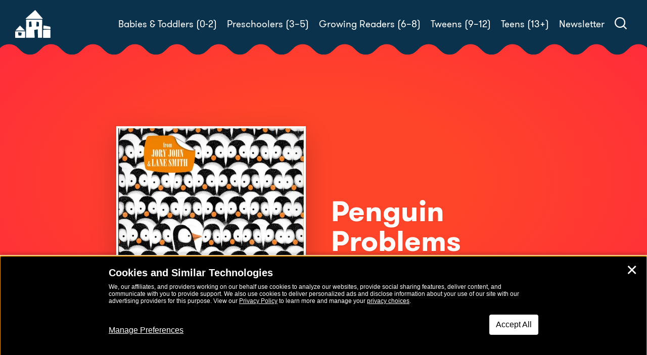

--- FILE ---
content_type: text/html; charset=UTF-8
request_url: https://www.rhcbooks.com/campaign/books/381/penguin-problems
body_size: 28065
content:

<!DOCTYPE html>
<!--[if IE 8]>
<html class="ie ie8" lang="en-US">
<![endif]-->
<!--[if !(IE 7) | !(IE 8)  ]><!-->
<html lang="en-US">
<!--<![endif]-->
<head>
    <meta charset="UTF-8" />
    <meta http-equiv="X-UA-Compatible" content="IE=edge,chrome=1"><script type="text/javascript">(window.NREUM||(NREUM={})).init={ajax:{deny_list:["bam.nr-data.net"]},feature_flags:["soft_nav"]};(window.NREUM||(NREUM={})).loader_config={licenseKey:"NRJS-e07d6ebc3a4781880bc",applicationID:"813211189",browserID:"813211745"};;/*! For license information please see nr-loader-rum-1.308.0.min.js.LICENSE.txt */
(()=>{var e,t,r={163:(e,t,r)=>{"use strict";r.d(t,{j:()=>E});var n=r(384),i=r(1741);var a=r(2555);r(860).K7.genericEvents;const s="experimental.resources",o="register",c=e=>{if(!e||"string"!=typeof e)return!1;try{document.createDocumentFragment().querySelector(e)}catch{return!1}return!0};var d=r(2614),u=r(944),l=r(8122);const f="[data-nr-mask]",g=e=>(0,l.a)(e,(()=>{const e={feature_flags:[],experimental:{allow_registered_children:!1,resources:!1},mask_selector:"*",block_selector:"[data-nr-block]",mask_input_options:{color:!1,date:!1,"datetime-local":!1,email:!1,month:!1,number:!1,range:!1,search:!1,tel:!1,text:!1,time:!1,url:!1,week:!1,textarea:!1,select:!1,password:!0}};return{ajax:{deny_list:void 0,block_internal:!0,enabled:!0,autoStart:!0},api:{get allow_registered_children(){return e.feature_flags.includes(o)||e.experimental.allow_registered_children},set allow_registered_children(t){e.experimental.allow_registered_children=t},duplicate_registered_data:!1},browser_consent_mode:{enabled:!1},distributed_tracing:{enabled:void 0,exclude_newrelic_header:void 0,cors_use_newrelic_header:void 0,cors_use_tracecontext_headers:void 0,allowed_origins:void 0},get feature_flags(){return e.feature_flags},set feature_flags(t){e.feature_flags=t},generic_events:{enabled:!0,autoStart:!0},harvest:{interval:30},jserrors:{enabled:!0,autoStart:!0},logging:{enabled:!0,autoStart:!0},metrics:{enabled:!0,autoStart:!0},obfuscate:void 0,page_action:{enabled:!0},page_view_event:{enabled:!0,autoStart:!0},page_view_timing:{enabled:!0,autoStart:!0},performance:{capture_marks:!1,capture_measures:!1,capture_detail:!0,resources:{get enabled(){return e.feature_flags.includes(s)||e.experimental.resources},set enabled(t){e.experimental.resources=t},asset_types:[],first_party_domains:[],ignore_newrelic:!0}},privacy:{cookies_enabled:!0},proxy:{assets:void 0,beacon:void 0},session:{expiresMs:d.wk,inactiveMs:d.BB},session_replay:{autoStart:!0,enabled:!1,preload:!1,sampling_rate:10,error_sampling_rate:100,collect_fonts:!1,inline_images:!1,fix_stylesheets:!0,mask_all_inputs:!0,get mask_text_selector(){return e.mask_selector},set mask_text_selector(t){c(t)?e.mask_selector="".concat(t,",").concat(f):""===t||null===t?e.mask_selector=f:(0,u.R)(5,t)},get block_class(){return"nr-block"},get ignore_class(){return"nr-ignore"},get mask_text_class(){return"nr-mask"},get block_selector(){return e.block_selector},set block_selector(t){c(t)?e.block_selector+=",".concat(t):""!==t&&(0,u.R)(6,t)},get mask_input_options(){return e.mask_input_options},set mask_input_options(t){t&&"object"==typeof t?e.mask_input_options={...t,password:!0}:(0,u.R)(7,t)}},session_trace:{enabled:!0,autoStart:!0},soft_navigations:{enabled:!0,autoStart:!0},spa:{enabled:!0,autoStart:!0},ssl:void 0,user_actions:{enabled:!0,elementAttributes:["id","className","tagName","type"]}}})());var p=r(6154),m=r(9324);let h=0;const v={buildEnv:m.F3,distMethod:m.Xs,version:m.xv,originTime:p.WN},b={consented:!1},y={appMetadata:{},get consented(){return this.session?.state?.consent||b.consented},set consented(e){b.consented=e},customTransaction:void 0,denyList:void 0,disabled:!1,harvester:void 0,isolatedBacklog:!1,isRecording:!1,loaderType:void 0,maxBytes:3e4,obfuscator:void 0,onerror:void 0,ptid:void 0,releaseIds:{},session:void 0,timeKeeper:void 0,registeredEntities:[],jsAttributesMetadata:{bytes:0},get harvestCount(){return++h}},_=e=>{const t=(0,l.a)(e,y),r=Object.keys(v).reduce((e,t)=>(e[t]={value:v[t],writable:!1,configurable:!0,enumerable:!0},e),{});return Object.defineProperties(t,r)};var w=r(5701);const x=e=>{const t=e.startsWith("http");e+="/",r.p=t?e:"https://"+e};var R=r(7836),k=r(3241);const A={accountID:void 0,trustKey:void 0,agentID:void 0,licenseKey:void 0,applicationID:void 0,xpid:void 0},S=e=>(0,l.a)(e,A),T=new Set;function E(e,t={},r,s){let{init:o,info:c,loader_config:d,runtime:u={},exposed:l=!0}=t;if(!c){const e=(0,n.pV)();o=e.init,c=e.info,d=e.loader_config}e.init=g(o||{}),e.loader_config=S(d||{}),c.jsAttributes??={},p.bv&&(c.jsAttributes.isWorker=!0),e.info=(0,a.D)(c);const f=e.init,m=[c.beacon,c.errorBeacon];T.has(e.agentIdentifier)||(f.proxy.assets&&(x(f.proxy.assets),m.push(f.proxy.assets)),f.proxy.beacon&&m.push(f.proxy.beacon),e.beacons=[...m],function(e){const t=(0,n.pV)();Object.getOwnPropertyNames(i.W.prototype).forEach(r=>{const n=i.W.prototype[r];if("function"!=typeof n||"constructor"===n)return;let a=t[r];e[r]&&!1!==e.exposed&&"micro-agent"!==e.runtime?.loaderType&&(t[r]=(...t)=>{const n=e[r](...t);return a?a(...t):n})})}(e),(0,n.US)("activatedFeatures",w.B)),u.denyList=[...f.ajax.deny_list||[],...f.ajax.block_internal?m:[]],u.ptid=e.agentIdentifier,u.loaderType=r,e.runtime=_(u),T.has(e.agentIdentifier)||(e.ee=R.ee.get(e.agentIdentifier),e.exposed=l,(0,k.W)({agentIdentifier:e.agentIdentifier,drained:!!w.B?.[e.agentIdentifier],type:"lifecycle",name:"initialize",feature:void 0,data:e.config})),T.add(e.agentIdentifier)}},384:(e,t,r)=>{"use strict";r.d(t,{NT:()=>s,US:()=>u,Zm:()=>o,bQ:()=>d,dV:()=>c,pV:()=>l});var n=r(6154),i=r(1863),a=r(1910);const s={beacon:"bam.nr-data.net",errorBeacon:"bam.nr-data.net"};function o(){return n.gm.NREUM||(n.gm.NREUM={}),void 0===n.gm.newrelic&&(n.gm.newrelic=n.gm.NREUM),n.gm.NREUM}function c(){let e=o();return e.o||(e.o={ST:n.gm.setTimeout,SI:n.gm.setImmediate||n.gm.setInterval,CT:n.gm.clearTimeout,XHR:n.gm.XMLHttpRequest,REQ:n.gm.Request,EV:n.gm.Event,PR:n.gm.Promise,MO:n.gm.MutationObserver,FETCH:n.gm.fetch,WS:n.gm.WebSocket},(0,a.i)(...Object.values(e.o))),e}function d(e,t){let r=o();r.initializedAgents??={},t.initializedAt={ms:(0,i.t)(),date:new Date},r.initializedAgents[e]=t}function u(e,t){o()[e]=t}function l(){return function(){let e=o();const t=e.info||{};e.info={beacon:s.beacon,errorBeacon:s.errorBeacon,...t}}(),function(){let e=o();const t=e.init||{};e.init={...t}}(),c(),function(){let e=o();const t=e.loader_config||{};e.loader_config={...t}}(),o()}},782:(e,t,r)=>{"use strict";r.d(t,{T:()=>n});const n=r(860).K7.pageViewTiming},860:(e,t,r)=>{"use strict";r.d(t,{$J:()=>u,K7:()=>c,P3:()=>d,XX:()=>i,Yy:()=>o,df:()=>a,qY:()=>n,v4:()=>s});const n="events",i="jserrors",a="browser/blobs",s="rum",o="browser/logs",c={ajax:"ajax",genericEvents:"generic_events",jserrors:i,logging:"logging",metrics:"metrics",pageAction:"page_action",pageViewEvent:"page_view_event",pageViewTiming:"page_view_timing",sessionReplay:"session_replay",sessionTrace:"session_trace",softNav:"soft_navigations",spa:"spa"},d={[c.pageViewEvent]:1,[c.pageViewTiming]:2,[c.metrics]:3,[c.jserrors]:4,[c.spa]:5,[c.ajax]:6,[c.sessionTrace]:7,[c.softNav]:8,[c.sessionReplay]:9,[c.logging]:10,[c.genericEvents]:11},u={[c.pageViewEvent]:s,[c.pageViewTiming]:n,[c.ajax]:n,[c.spa]:n,[c.softNav]:n,[c.metrics]:i,[c.jserrors]:i,[c.sessionTrace]:a,[c.sessionReplay]:a,[c.logging]:o,[c.genericEvents]:"ins"}},944:(e,t,r)=>{"use strict";r.d(t,{R:()=>i});var n=r(3241);function i(e,t){"function"==typeof console.debug&&(console.debug("New Relic Warning: https://github.com/newrelic/newrelic-browser-agent/blob/main/docs/warning-codes.md#".concat(e),t),(0,n.W)({agentIdentifier:null,drained:null,type:"data",name:"warn",feature:"warn",data:{code:e,secondary:t}}))}},1687:(e,t,r)=>{"use strict";r.d(t,{Ak:()=>d,Ze:()=>f,x3:()=>u});var n=r(3241),i=r(7836),a=r(3606),s=r(860),o=r(2646);const c={};function d(e,t){const r={staged:!1,priority:s.P3[t]||0};l(e),c[e].get(t)||c[e].set(t,r)}function u(e,t){e&&c[e]&&(c[e].get(t)&&c[e].delete(t),p(e,t,!1),c[e].size&&g(e))}function l(e){if(!e)throw new Error("agentIdentifier required");c[e]||(c[e]=new Map)}function f(e="",t="feature",r=!1){if(l(e),!e||!c[e].get(t)||r)return p(e,t);c[e].get(t).staged=!0,g(e)}function g(e){const t=Array.from(c[e]);t.every(([e,t])=>t.staged)&&(t.sort((e,t)=>e[1].priority-t[1].priority),t.forEach(([t])=>{c[e].delete(t),p(e,t)}))}function p(e,t,r=!0){const s=e?i.ee.get(e):i.ee,c=a.i.handlers;if(!s.aborted&&s.backlog&&c){if((0,n.W)({agentIdentifier:e,type:"lifecycle",name:"drain",feature:t}),r){const e=s.backlog[t],r=c[t];if(r){for(let t=0;e&&t<e.length;++t)m(e[t],r);Object.entries(r).forEach(([e,t])=>{Object.values(t||{}).forEach(t=>{t[0]?.on&&t[0]?.context()instanceof o.y&&t[0].on(e,t[1])})})}}s.isolatedBacklog||delete c[t],s.backlog[t]=null,s.emit("drain-"+t,[])}}function m(e,t){var r=e[1];Object.values(t[r]||{}).forEach(t=>{var r=e[0];if(t[0]===r){var n=t[1],i=e[3],a=e[2];n.apply(i,a)}})}},1738:(e,t,r)=>{"use strict";r.d(t,{U:()=>g,Y:()=>f});var n=r(3241),i=r(9908),a=r(1863),s=r(944),o=r(5701),c=r(3969),d=r(8362),u=r(860),l=r(4261);function f(e,t,r,a){const f=a||r;!f||f[e]&&f[e]!==d.d.prototype[e]||(f[e]=function(){(0,i.p)(c.xV,["API/"+e+"/called"],void 0,u.K7.metrics,r.ee),(0,n.W)({agentIdentifier:r.agentIdentifier,drained:!!o.B?.[r.agentIdentifier],type:"data",name:"api",feature:l.Pl+e,data:{}});try{return t.apply(this,arguments)}catch(e){(0,s.R)(23,e)}})}function g(e,t,r,n,s){const o=e.info;null===r?delete o.jsAttributes[t]:o.jsAttributes[t]=r,(s||null===r)&&(0,i.p)(l.Pl+n,[(0,a.t)(),t,r],void 0,"session",e.ee)}},1741:(e,t,r)=>{"use strict";r.d(t,{W:()=>a});var n=r(944),i=r(4261);class a{#e(e,...t){if(this[e]!==a.prototype[e])return this[e](...t);(0,n.R)(35,e)}addPageAction(e,t){return this.#e(i.hG,e,t)}register(e){return this.#e(i.eY,e)}recordCustomEvent(e,t){return this.#e(i.fF,e,t)}setPageViewName(e,t){return this.#e(i.Fw,e,t)}setCustomAttribute(e,t,r){return this.#e(i.cD,e,t,r)}noticeError(e,t){return this.#e(i.o5,e,t)}setUserId(e,t=!1){return this.#e(i.Dl,e,t)}setApplicationVersion(e){return this.#e(i.nb,e)}setErrorHandler(e){return this.#e(i.bt,e)}addRelease(e,t){return this.#e(i.k6,e,t)}log(e,t){return this.#e(i.$9,e,t)}start(){return this.#e(i.d3)}finished(e){return this.#e(i.BL,e)}recordReplay(){return this.#e(i.CH)}pauseReplay(){return this.#e(i.Tb)}addToTrace(e){return this.#e(i.U2,e)}setCurrentRouteName(e){return this.#e(i.PA,e)}interaction(e){return this.#e(i.dT,e)}wrapLogger(e,t,r){return this.#e(i.Wb,e,t,r)}measure(e,t){return this.#e(i.V1,e,t)}consent(e){return this.#e(i.Pv,e)}}},1863:(e,t,r)=>{"use strict";function n(){return Math.floor(performance.now())}r.d(t,{t:()=>n})},1910:(e,t,r)=>{"use strict";r.d(t,{i:()=>a});var n=r(944);const i=new Map;function a(...e){return e.every(e=>{if(i.has(e))return i.get(e);const t="function"==typeof e?e.toString():"",r=t.includes("[native code]"),a=t.includes("nrWrapper");return r||a||(0,n.R)(64,e?.name||t),i.set(e,r),r})}},2555:(e,t,r)=>{"use strict";r.d(t,{D:()=>o,f:()=>s});var n=r(384),i=r(8122);const a={beacon:n.NT.beacon,errorBeacon:n.NT.errorBeacon,licenseKey:void 0,applicationID:void 0,sa:void 0,queueTime:void 0,applicationTime:void 0,ttGuid:void 0,user:void 0,account:void 0,product:void 0,extra:void 0,jsAttributes:{},userAttributes:void 0,atts:void 0,transactionName:void 0,tNamePlain:void 0};function s(e){try{return!!e.licenseKey&&!!e.errorBeacon&&!!e.applicationID}catch(e){return!1}}const o=e=>(0,i.a)(e,a)},2614:(e,t,r)=>{"use strict";r.d(t,{BB:()=>s,H3:()=>n,g:()=>d,iL:()=>c,tS:()=>o,uh:()=>i,wk:()=>a});const n="NRBA",i="SESSION",a=144e5,s=18e5,o={STARTED:"session-started",PAUSE:"session-pause",RESET:"session-reset",RESUME:"session-resume",UPDATE:"session-update"},c={SAME_TAB:"same-tab",CROSS_TAB:"cross-tab"},d={OFF:0,FULL:1,ERROR:2}},2646:(e,t,r)=>{"use strict";r.d(t,{y:()=>n});class n{constructor(e){this.contextId=e}}},2843:(e,t,r)=>{"use strict";r.d(t,{G:()=>a,u:()=>i});var n=r(3878);function i(e,t=!1,r,i){(0,n.DD)("visibilitychange",function(){if(t)return void("hidden"===document.visibilityState&&e());e(document.visibilityState)},r,i)}function a(e,t,r){(0,n.sp)("pagehide",e,t,r)}},3241:(e,t,r)=>{"use strict";r.d(t,{W:()=>a});var n=r(6154);const i="newrelic";function a(e={}){try{n.gm.dispatchEvent(new CustomEvent(i,{detail:e}))}catch(e){}}},3606:(e,t,r)=>{"use strict";r.d(t,{i:()=>a});var n=r(9908);a.on=s;var i=a.handlers={};function a(e,t,r,a){s(a||n.d,i,e,t,r)}function s(e,t,r,i,a){a||(a="feature"),e||(e=n.d);var s=t[a]=t[a]||{};(s[r]=s[r]||[]).push([e,i])}},3878:(e,t,r)=>{"use strict";function n(e,t){return{capture:e,passive:!1,signal:t}}function i(e,t,r=!1,i){window.addEventListener(e,t,n(r,i))}function a(e,t,r=!1,i){document.addEventListener(e,t,n(r,i))}r.d(t,{DD:()=>a,jT:()=>n,sp:()=>i})},3969:(e,t,r)=>{"use strict";r.d(t,{TZ:()=>n,XG:()=>o,rs:()=>i,xV:()=>s,z_:()=>a});const n=r(860).K7.metrics,i="sm",a="cm",s="storeSupportabilityMetrics",o="storeEventMetrics"},4234:(e,t,r)=>{"use strict";r.d(t,{W:()=>a});var n=r(7836),i=r(1687);class a{constructor(e,t){this.agentIdentifier=e,this.ee=n.ee.get(e),this.featureName=t,this.blocked=!1}deregisterDrain(){(0,i.x3)(this.agentIdentifier,this.featureName)}}},4261:(e,t,r)=>{"use strict";r.d(t,{$9:()=>d,BL:()=>o,CH:()=>g,Dl:()=>_,Fw:()=>y,PA:()=>h,Pl:()=>n,Pv:()=>k,Tb:()=>l,U2:()=>a,V1:()=>R,Wb:()=>x,bt:()=>b,cD:()=>v,d3:()=>w,dT:()=>c,eY:()=>p,fF:()=>f,hG:()=>i,k6:()=>s,nb:()=>m,o5:()=>u});const n="api-",i="addPageAction",a="addToTrace",s="addRelease",o="finished",c="interaction",d="log",u="noticeError",l="pauseReplay",f="recordCustomEvent",g="recordReplay",p="register",m="setApplicationVersion",h="setCurrentRouteName",v="setCustomAttribute",b="setErrorHandler",y="setPageViewName",_="setUserId",w="start",x="wrapLogger",R="measure",k="consent"},5289:(e,t,r)=>{"use strict";r.d(t,{GG:()=>s,Qr:()=>c,sB:()=>o});var n=r(3878),i=r(6389);function a(){return"undefined"==typeof document||"complete"===document.readyState}function s(e,t){if(a())return e();const r=(0,i.J)(e),s=setInterval(()=>{a()&&(clearInterval(s),r())},500);(0,n.sp)("load",r,t)}function o(e){if(a())return e();(0,n.DD)("DOMContentLoaded",e)}function c(e){if(a())return e();(0,n.sp)("popstate",e)}},5607:(e,t,r)=>{"use strict";r.d(t,{W:()=>n});const n=(0,r(9566).bz)()},5701:(e,t,r)=>{"use strict";r.d(t,{B:()=>a,t:()=>s});var n=r(3241);const i=new Set,a={};function s(e,t){const r=t.agentIdentifier;a[r]??={},e&&"object"==typeof e&&(i.has(r)||(t.ee.emit("rumresp",[e]),a[r]=e,i.add(r),(0,n.W)({agentIdentifier:r,loaded:!0,drained:!0,type:"lifecycle",name:"load",feature:void 0,data:e})))}},6154:(e,t,r)=>{"use strict";r.d(t,{OF:()=>c,RI:()=>i,WN:()=>u,bv:()=>a,eN:()=>l,gm:()=>s,mw:()=>o,sb:()=>d});var n=r(1863);const i="undefined"!=typeof window&&!!window.document,a="undefined"!=typeof WorkerGlobalScope&&("undefined"!=typeof self&&self instanceof WorkerGlobalScope&&self.navigator instanceof WorkerNavigator||"undefined"!=typeof globalThis&&globalThis instanceof WorkerGlobalScope&&globalThis.navigator instanceof WorkerNavigator),s=i?window:"undefined"!=typeof WorkerGlobalScope&&("undefined"!=typeof self&&self instanceof WorkerGlobalScope&&self||"undefined"!=typeof globalThis&&globalThis instanceof WorkerGlobalScope&&globalThis),o=Boolean("hidden"===s?.document?.visibilityState),c=/iPad|iPhone|iPod/.test(s.navigator?.userAgent),d=c&&"undefined"==typeof SharedWorker,u=((()=>{const e=s.navigator?.userAgent?.match(/Firefox[/\s](\d+\.\d+)/);Array.isArray(e)&&e.length>=2&&e[1]})(),Date.now()-(0,n.t)()),l=()=>"undefined"!=typeof PerformanceNavigationTiming&&s?.performance?.getEntriesByType("navigation")?.[0]?.responseStart},6389:(e,t,r)=>{"use strict";function n(e,t=500,r={}){const n=r?.leading||!1;let i;return(...r)=>{n&&void 0===i&&(e.apply(this,r),i=setTimeout(()=>{i=clearTimeout(i)},t)),n||(clearTimeout(i),i=setTimeout(()=>{e.apply(this,r)},t))}}function i(e){let t=!1;return(...r)=>{t||(t=!0,e.apply(this,r))}}r.d(t,{J:()=>i,s:()=>n})},6630:(e,t,r)=>{"use strict";r.d(t,{T:()=>n});const n=r(860).K7.pageViewEvent},7699:(e,t,r)=>{"use strict";r.d(t,{It:()=>a,KC:()=>o,No:()=>i,qh:()=>s});var n=r(860);const i=16e3,a=1e6,s="SESSION_ERROR",o={[n.K7.logging]:!0,[n.K7.genericEvents]:!1,[n.K7.jserrors]:!1,[n.K7.ajax]:!1}},7836:(e,t,r)=>{"use strict";r.d(t,{P:()=>o,ee:()=>c});var n=r(384),i=r(8990),a=r(2646),s=r(5607);const o="nr@context:".concat(s.W),c=function e(t,r){var n={},s={},u={},l=!1;try{l=16===r.length&&d.initializedAgents?.[r]?.runtime.isolatedBacklog}catch(e){}var f={on:p,addEventListener:p,removeEventListener:function(e,t){var r=n[e];if(!r)return;for(var i=0;i<r.length;i++)r[i]===t&&r.splice(i,1)},emit:function(e,r,n,i,a){!1!==a&&(a=!0);if(c.aborted&&!i)return;t&&a&&t.emit(e,r,n);var o=g(n);m(e).forEach(e=>{e.apply(o,r)});var d=v()[s[e]];d&&d.push([f,e,r,o]);return o},get:h,listeners:m,context:g,buffer:function(e,t){const r=v();if(t=t||"feature",f.aborted)return;Object.entries(e||{}).forEach(([e,n])=>{s[n]=t,t in r||(r[t]=[])})},abort:function(){f._aborted=!0,Object.keys(f.backlog).forEach(e=>{delete f.backlog[e]})},isBuffering:function(e){return!!v()[s[e]]},debugId:r,backlog:l?{}:t&&"object"==typeof t.backlog?t.backlog:{},isolatedBacklog:l};return Object.defineProperty(f,"aborted",{get:()=>{let e=f._aborted||!1;return e||(t&&(e=t.aborted),e)}}),f;function g(e){return e&&e instanceof a.y?e:e?(0,i.I)(e,o,()=>new a.y(o)):new a.y(o)}function p(e,t){n[e]=m(e).concat(t)}function m(e){return n[e]||[]}function h(t){return u[t]=u[t]||e(f,t)}function v(){return f.backlog}}(void 0,"globalEE"),d=(0,n.Zm)();d.ee||(d.ee=c)},8122:(e,t,r)=>{"use strict";r.d(t,{a:()=>i});var n=r(944);function i(e,t){try{if(!e||"object"!=typeof e)return(0,n.R)(3);if(!t||"object"!=typeof t)return(0,n.R)(4);const r=Object.create(Object.getPrototypeOf(t),Object.getOwnPropertyDescriptors(t)),a=0===Object.keys(r).length?e:r;for(let s in a)if(void 0!==e[s])try{if(null===e[s]){r[s]=null;continue}Array.isArray(e[s])&&Array.isArray(t[s])?r[s]=Array.from(new Set([...e[s],...t[s]])):"object"==typeof e[s]&&"object"==typeof t[s]?r[s]=i(e[s],t[s]):r[s]=e[s]}catch(e){r[s]||(0,n.R)(1,e)}return r}catch(e){(0,n.R)(2,e)}}},8362:(e,t,r)=>{"use strict";r.d(t,{d:()=>a});var n=r(9566),i=r(1741);class a extends i.W{agentIdentifier=(0,n.LA)(16)}},8374:(e,t,r)=>{r.nc=(()=>{try{return document?.currentScript?.nonce}catch(e){}return""})()},8990:(e,t,r)=>{"use strict";r.d(t,{I:()=>i});var n=Object.prototype.hasOwnProperty;function i(e,t,r){if(n.call(e,t))return e[t];var i=r();if(Object.defineProperty&&Object.keys)try{return Object.defineProperty(e,t,{value:i,writable:!0,enumerable:!1}),i}catch(e){}return e[t]=i,i}},9324:(e,t,r)=>{"use strict";r.d(t,{F3:()=>i,Xs:()=>a,xv:()=>n});const n="1.308.0",i="PROD",a="CDN"},9566:(e,t,r)=>{"use strict";r.d(t,{LA:()=>o,bz:()=>s});var n=r(6154);const i="xxxxxxxx-xxxx-4xxx-yxxx-xxxxxxxxxxxx";function a(e,t){return e?15&e[t]:16*Math.random()|0}function s(){const e=n.gm?.crypto||n.gm?.msCrypto;let t,r=0;return e&&e.getRandomValues&&(t=e.getRandomValues(new Uint8Array(30))),i.split("").map(e=>"x"===e?a(t,r++).toString(16):"y"===e?(3&a()|8).toString(16):e).join("")}function o(e){const t=n.gm?.crypto||n.gm?.msCrypto;let r,i=0;t&&t.getRandomValues&&(r=t.getRandomValues(new Uint8Array(e)));const s=[];for(var o=0;o<e;o++)s.push(a(r,i++).toString(16));return s.join("")}},9908:(e,t,r)=>{"use strict";r.d(t,{d:()=>n,p:()=>i});var n=r(7836).ee.get("handle");function i(e,t,r,i,a){a?(a.buffer([e],i),a.emit(e,t,r)):(n.buffer([e],i),n.emit(e,t,r))}}},n={};function i(e){var t=n[e];if(void 0!==t)return t.exports;var a=n[e]={exports:{}};return r[e](a,a.exports,i),a.exports}i.m=r,i.d=(e,t)=>{for(var r in t)i.o(t,r)&&!i.o(e,r)&&Object.defineProperty(e,r,{enumerable:!0,get:t[r]})},i.f={},i.e=e=>Promise.all(Object.keys(i.f).reduce((t,r)=>(i.f[r](e,t),t),[])),i.u=e=>"nr-rum-1.308.0.min.js",i.o=(e,t)=>Object.prototype.hasOwnProperty.call(e,t),e={},t="NRBA-1.308.0.PROD:",i.l=(r,n,a,s)=>{if(e[r])e[r].push(n);else{var o,c;if(void 0!==a)for(var d=document.getElementsByTagName("script"),u=0;u<d.length;u++){var l=d[u];if(l.getAttribute("src")==r||l.getAttribute("data-webpack")==t+a){o=l;break}}if(!o){c=!0;var f={296:"sha512-+MIMDsOcckGXa1EdWHqFNv7P+JUkd5kQwCBr3KE6uCvnsBNUrdSt4a/3/L4j4TxtnaMNjHpza2/erNQbpacJQA=="};(o=document.createElement("script")).charset="utf-8",i.nc&&o.setAttribute("nonce",i.nc),o.setAttribute("data-webpack",t+a),o.src=r,0!==o.src.indexOf(window.location.origin+"/")&&(o.crossOrigin="anonymous"),f[s]&&(o.integrity=f[s])}e[r]=[n];var g=(t,n)=>{o.onerror=o.onload=null,clearTimeout(p);var i=e[r];if(delete e[r],o.parentNode&&o.parentNode.removeChild(o),i&&i.forEach(e=>e(n)),t)return t(n)},p=setTimeout(g.bind(null,void 0,{type:"timeout",target:o}),12e4);o.onerror=g.bind(null,o.onerror),o.onload=g.bind(null,o.onload),c&&document.head.appendChild(o)}},i.r=e=>{"undefined"!=typeof Symbol&&Symbol.toStringTag&&Object.defineProperty(e,Symbol.toStringTag,{value:"Module"}),Object.defineProperty(e,"__esModule",{value:!0})},i.p="https://js-agent.newrelic.com/",(()=>{var e={374:0,840:0};i.f.j=(t,r)=>{var n=i.o(e,t)?e[t]:void 0;if(0!==n)if(n)r.push(n[2]);else{var a=new Promise((r,i)=>n=e[t]=[r,i]);r.push(n[2]=a);var s=i.p+i.u(t),o=new Error;i.l(s,r=>{if(i.o(e,t)&&(0!==(n=e[t])&&(e[t]=void 0),n)){var a=r&&("load"===r.type?"missing":r.type),s=r&&r.target&&r.target.src;o.message="Loading chunk "+t+" failed: ("+a+": "+s+")",o.name="ChunkLoadError",o.type=a,o.request=s,n[1](o)}},"chunk-"+t,t)}};var t=(t,r)=>{var n,a,[s,o,c]=r,d=0;if(s.some(t=>0!==e[t])){for(n in o)i.o(o,n)&&(i.m[n]=o[n]);if(c)c(i)}for(t&&t(r);d<s.length;d++)a=s[d],i.o(e,a)&&e[a]&&e[a][0](),e[a]=0},r=self["webpackChunk:NRBA-1.308.0.PROD"]=self["webpackChunk:NRBA-1.308.0.PROD"]||[];r.forEach(t.bind(null,0)),r.push=t.bind(null,r.push.bind(r))})(),(()=>{"use strict";i(8374);var e=i(8362),t=i(860);const r=Object.values(t.K7);var n=i(163);var a=i(9908),s=i(1863),o=i(4261),c=i(1738);var d=i(1687),u=i(4234),l=i(5289),f=i(6154),g=i(944),p=i(384);const m=e=>f.RI&&!0===e?.privacy.cookies_enabled;function h(e){return!!(0,p.dV)().o.MO&&m(e)&&!0===e?.session_trace.enabled}var v=i(6389),b=i(7699);class y extends u.W{constructor(e,t){super(e.agentIdentifier,t),this.agentRef=e,this.abortHandler=void 0,this.featAggregate=void 0,this.loadedSuccessfully=void 0,this.onAggregateImported=new Promise(e=>{this.loadedSuccessfully=e}),this.deferred=Promise.resolve(),!1===e.init[this.featureName].autoStart?this.deferred=new Promise((t,r)=>{this.ee.on("manual-start-all",(0,v.J)(()=>{(0,d.Ak)(e.agentIdentifier,this.featureName),t()}))}):(0,d.Ak)(e.agentIdentifier,t)}importAggregator(e,t,r={}){if(this.featAggregate)return;const n=async()=>{let n;await this.deferred;try{if(m(e.init)){const{setupAgentSession:t}=await i.e(296).then(i.bind(i,3305));n=t(e)}}catch(e){(0,g.R)(20,e),this.ee.emit("internal-error",[e]),(0,a.p)(b.qh,[e],void 0,this.featureName,this.ee)}try{if(!this.#t(this.featureName,n,e.init))return(0,d.Ze)(this.agentIdentifier,this.featureName),void this.loadedSuccessfully(!1);const{Aggregate:i}=await t();this.featAggregate=new i(e,r),e.runtime.harvester.initializedAggregates.push(this.featAggregate),this.loadedSuccessfully(!0)}catch(e){(0,g.R)(34,e),this.abortHandler?.(),(0,d.Ze)(this.agentIdentifier,this.featureName,!0),this.loadedSuccessfully(!1),this.ee&&this.ee.abort()}};f.RI?(0,l.GG)(()=>n(),!0):n()}#t(e,r,n){if(this.blocked)return!1;switch(e){case t.K7.sessionReplay:return h(n)&&!!r;case t.K7.sessionTrace:return!!r;default:return!0}}}var _=i(6630),w=i(2614),x=i(3241);class R extends y{static featureName=_.T;constructor(e){var t;super(e,_.T),this.setupInspectionEvents(e.agentIdentifier),t=e,(0,c.Y)(o.Fw,function(e,r){"string"==typeof e&&("/"!==e.charAt(0)&&(e="/"+e),t.runtime.customTransaction=(r||"http://custom.transaction")+e,(0,a.p)(o.Pl+o.Fw,[(0,s.t)()],void 0,void 0,t.ee))},t),this.importAggregator(e,()=>i.e(296).then(i.bind(i,3943)))}setupInspectionEvents(e){const t=(t,r)=>{t&&(0,x.W)({agentIdentifier:e,timeStamp:t.timeStamp,loaded:"complete"===t.target.readyState,type:"window",name:r,data:t.target.location+""})};(0,l.sB)(e=>{t(e,"DOMContentLoaded")}),(0,l.GG)(e=>{t(e,"load")}),(0,l.Qr)(e=>{t(e,"navigate")}),this.ee.on(w.tS.UPDATE,(t,r)=>{(0,x.W)({agentIdentifier:e,type:"lifecycle",name:"session",data:r})})}}class k extends e.d{constructor(e){var t;(super(),f.gm)?(this.features={},(0,p.bQ)(this.agentIdentifier,this),this.desiredFeatures=new Set(e.features||[]),this.desiredFeatures.add(R),(0,n.j)(this,e,e.loaderType||"agent"),t=this,(0,c.Y)(o.cD,function(e,r,n=!1){if("string"==typeof e){if(["string","number","boolean"].includes(typeof r)||null===r)return(0,c.U)(t,e,r,o.cD,n);(0,g.R)(40,typeof r)}else(0,g.R)(39,typeof e)},t),function(e){(0,c.Y)(o.Dl,function(t,r=!1){if("string"!=typeof t&&null!==t)return void(0,g.R)(41,typeof t);const n=e.info.jsAttributes["enduser.id"];r&&null!=n&&n!==t?(0,a.p)(o.Pl+"setUserIdAndResetSession",[t],void 0,"session",e.ee):(0,c.U)(e,"enduser.id",t,o.Dl,!0)},e)}(this),function(e){(0,c.Y)(o.nb,function(t){if("string"==typeof t||null===t)return(0,c.U)(e,"application.version",t,o.nb,!1);(0,g.R)(42,typeof t)},e)}(this),function(e){(0,c.Y)(o.d3,function(){e.ee.emit("manual-start-all")},e)}(this),function(e){(0,c.Y)(o.Pv,function(t=!0){if("boolean"==typeof t){if((0,a.p)(o.Pl+o.Pv,[t],void 0,"session",e.ee),e.runtime.consented=t,t){const t=e.features.page_view_event;t.onAggregateImported.then(e=>{const r=t.featAggregate;e&&!r.sentRum&&r.sendRum()})}}else(0,g.R)(65,typeof t)},e)}(this),this.run()):(0,g.R)(21)}get config(){return{info:this.info,init:this.init,loader_config:this.loader_config,runtime:this.runtime}}get api(){return this}run(){try{const e=function(e){const t={};return r.forEach(r=>{t[r]=!!e[r]?.enabled}),t}(this.init),n=[...this.desiredFeatures];n.sort((e,r)=>t.P3[e.featureName]-t.P3[r.featureName]),n.forEach(r=>{if(!e[r.featureName]&&r.featureName!==t.K7.pageViewEvent)return;if(r.featureName===t.K7.spa)return void(0,g.R)(67);const n=function(e){switch(e){case t.K7.ajax:return[t.K7.jserrors];case t.K7.sessionTrace:return[t.K7.ajax,t.K7.pageViewEvent];case t.K7.sessionReplay:return[t.K7.sessionTrace];case t.K7.pageViewTiming:return[t.K7.pageViewEvent];default:return[]}}(r.featureName).filter(e=>!(e in this.features));n.length>0&&(0,g.R)(36,{targetFeature:r.featureName,missingDependencies:n}),this.features[r.featureName]=new r(this)})}catch(e){(0,g.R)(22,e);for(const e in this.features)this.features[e].abortHandler?.();const t=(0,p.Zm)();delete t.initializedAgents[this.agentIdentifier]?.features,delete this.sharedAggregator;return t.ee.get(this.agentIdentifier).abort(),!1}}}var A=i(2843),S=i(782);class T extends y{static featureName=S.T;constructor(e){super(e,S.T),f.RI&&((0,A.u)(()=>(0,a.p)("docHidden",[(0,s.t)()],void 0,S.T,this.ee),!0),(0,A.G)(()=>(0,a.p)("winPagehide",[(0,s.t)()],void 0,S.T,this.ee)),this.importAggregator(e,()=>i.e(296).then(i.bind(i,2117))))}}var E=i(3969);class I extends y{static featureName=E.TZ;constructor(e){super(e,E.TZ),f.RI&&document.addEventListener("securitypolicyviolation",e=>{(0,a.p)(E.xV,["Generic/CSPViolation/Detected"],void 0,this.featureName,this.ee)}),this.importAggregator(e,()=>i.e(296).then(i.bind(i,9623)))}}new k({features:[R,T,I],loaderType:"lite"})})()})();</script>
    <meta name="viewport" content="width=device-width, initial-scale=1, maximum-scale=1, user-scalable=no" />
    <link rel="profile" href="http://gmpg.org/xfn/11" />
    <link rel="pingback" href="https://www.rhcbooks.com/xmlrpc.php" />
    <meta name='robots' content='index, follow, max-image-preview:large, max-snippet:-1, max-video-preview:-1' />

	<!-- This site is optimized with the Yoast SEO plugin v20.8 - https://yoast.com/wordpress/plugins/seo/ -->
	<title>Penguin Problems - Random House Children&#039;s Books</title>
	<link rel="canonical" href="https://www.rhcbooks.com/campaign/books/381/penguin-problems" />
	<meta property="og:locale" content="en_US" />
	<meta property="og:type" content="article" />
	<meta property="og:title" content="Penguin Problems - Random House Children&#039;s Books" />
	<meta property="og:url" content="https://www.rhcbooks.com/campaign/books/381/penguin-problems" />
	<meta property="og:site_name" content="Random House Children&#039;s Books" />
	<meta property="article:modified_time" content="2017-07-31T16:41:55+00:00" />
	<meta property="og:image" content="https://www.rhcbooks.com/wp-content/uploads/2016/09/penguin-problems.jpg" />
	<meta property="og:image:width" content="558" />
	<meta property="og:image:height" content="700" />
	<meta property="og:image:type" content="image/jpeg" />
	<meta name="twitter:card" content="summary_large_image" />
	<script type="application/ld+json" class="yoast-schema-graph">{"@context":"https://schema.org","@graph":[{"@type":"WebPage","@id":"https://www.rhcbooks.com/campaign/books/381/penguin-problems","url":"https://www.rhcbooks.com/campaign/books/381/penguin-problems","name":"Penguin Problems - Random House Children&#039;s Books","isPartOf":{"@id":"https://www.rhcbooks.com/#website"},"primaryImageOfPage":{"@id":"https://www.rhcbooks.com/campaign/books/381/penguin-problems#primaryimage"},"image":{"@id":"https://www.rhcbooks.com/campaign/books/381/penguin-problems#primaryimage"},"thumbnailUrl":"https://www.rhcbooks.com/wp-content/uploads/2016/09/penguin-problems.jpg","datePublished":"2016-09-22T15:51:43+00:00","dateModified":"2017-07-31T16:41:55+00:00","breadcrumb":{"@id":"https://www.rhcbooks.com/campaign/books/381/penguin-problems#breadcrumb"},"inLanguage":"en-US","potentialAction":[{"@type":"ReadAction","target":["https://www.rhcbooks.com/campaign/books/381/penguin-problems"]}]},{"@type":"ImageObject","inLanguage":"en-US","@id":"https://www.rhcbooks.com/campaign/books/381/penguin-problems#primaryimage","url":"https://www.rhcbooks.com/wp-content/uploads/2016/09/penguin-problems.jpg","contentUrl":"https://www.rhcbooks.com/wp-content/uploads/2016/09/penguin-problems.jpg","width":558,"height":700},{"@type":"BreadcrumbList","@id":"https://www.rhcbooks.com/campaign/books/381/penguin-problems#breadcrumb","itemListElement":[{"@type":"ListItem","position":1,"name":"Home","item":"https://www.rhcbooks.com/"},{"@type":"ListItem","position":2,"name":"Penguin Problems"}]},{"@type":"WebSite","@id":"https://www.rhcbooks.com/#website","url":"https://www.rhcbooks.com/","name":"Random House Children&#039;s Books","description":"Books for Children of All Ages","potentialAction":[{"@type":"SearchAction","target":{"@type":"EntryPoint","urlTemplate":"https://www.rhcbooks.com/?s={search_term_string}"},"query-input":"required name=search_term_string"}],"inLanguage":"en-US"}]}</script>
	<!-- / Yoast SEO plugin. -->


<link rel='dns-prefetch' href='//www.rhcbooks.com' />
<link rel="alternate" type="application/rss+xml" title="Random House Children&#039;s Books &raquo; Feed" href="https://www.rhcbooks.com/feed" />
<link rel="alternate" type="application/rss+xml" title="Random House Children&#039;s Books &raquo; Comments Feed" href="https://www.rhcbooks.com/comments/feed" />
<script type="text/javascript">
/* <![CDATA[ */
window._wpemojiSettings = {"baseUrl":"https:\/\/s.w.org\/images\/core\/emoji\/15.0.3\/72x72\/","ext":".png","svgUrl":"https:\/\/s.w.org\/images\/core\/emoji\/15.0.3\/svg\/","svgExt":".svg","source":{"concatemoji":"https:\/\/www.rhcbooks.com\/wp-includes\/js\/wp-emoji-release.min.js?ver=6.6.1"}};
/*! This file is auto-generated */
!function(i,n){var o,s,e;function c(e){try{var t={supportTests:e,timestamp:(new Date).valueOf()};sessionStorage.setItem(o,JSON.stringify(t))}catch(e){}}function p(e,t,n){e.clearRect(0,0,e.canvas.width,e.canvas.height),e.fillText(t,0,0);var t=new Uint32Array(e.getImageData(0,0,e.canvas.width,e.canvas.height).data),r=(e.clearRect(0,0,e.canvas.width,e.canvas.height),e.fillText(n,0,0),new Uint32Array(e.getImageData(0,0,e.canvas.width,e.canvas.height).data));return t.every(function(e,t){return e===r[t]})}function u(e,t,n){switch(t){case"flag":return n(e,"\ud83c\udff3\ufe0f\u200d\u26a7\ufe0f","\ud83c\udff3\ufe0f\u200b\u26a7\ufe0f")?!1:!n(e,"\ud83c\uddfa\ud83c\uddf3","\ud83c\uddfa\u200b\ud83c\uddf3")&&!n(e,"\ud83c\udff4\udb40\udc67\udb40\udc62\udb40\udc65\udb40\udc6e\udb40\udc67\udb40\udc7f","\ud83c\udff4\u200b\udb40\udc67\u200b\udb40\udc62\u200b\udb40\udc65\u200b\udb40\udc6e\u200b\udb40\udc67\u200b\udb40\udc7f");case"emoji":return!n(e,"\ud83d\udc26\u200d\u2b1b","\ud83d\udc26\u200b\u2b1b")}return!1}function f(e,t,n){var r="undefined"!=typeof WorkerGlobalScope&&self instanceof WorkerGlobalScope?new OffscreenCanvas(300,150):i.createElement("canvas"),a=r.getContext("2d",{willReadFrequently:!0}),o=(a.textBaseline="top",a.font="600 32px Arial",{});return e.forEach(function(e){o[e]=t(a,e,n)}),o}function t(e){var t=i.createElement("script");t.src=e,t.defer=!0,i.head.appendChild(t)}"undefined"!=typeof Promise&&(o="wpEmojiSettingsSupports",s=["flag","emoji"],n.supports={everything:!0,everythingExceptFlag:!0},e=new Promise(function(e){i.addEventListener("DOMContentLoaded",e,{once:!0})}),new Promise(function(t){var n=function(){try{var e=JSON.parse(sessionStorage.getItem(o));if("object"==typeof e&&"number"==typeof e.timestamp&&(new Date).valueOf()<e.timestamp+604800&&"object"==typeof e.supportTests)return e.supportTests}catch(e){}return null}();if(!n){if("undefined"!=typeof Worker&&"undefined"!=typeof OffscreenCanvas&&"undefined"!=typeof URL&&URL.createObjectURL&&"undefined"!=typeof Blob)try{var e="postMessage("+f.toString()+"("+[JSON.stringify(s),u.toString(),p.toString()].join(",")+"));",r=new Blob([e],{type:"text/javascript"}),a=new Worker(URL.createObjectURL(r),{name:"wpTestEmojiSupports"});return void(a.onmessage=function(e){c(n=e.data),a.terminate(),t(n)})}catch(e){}c(n=f(s,u,p))}t(n)}).then(function(e){for(var t in e)n.supports[t]=e[t],n.supports.everything=n.supports.everything&&n.supports[t],"flag"!==t&&(n.supports.everythingExceptFlag=n.supports.everythingExceptFlag&&n.supports[t]);n.supports.everythingExceptFlag=n.supports.everythingExceptFlag&&!n.supports.flag,n.DOMReady=!1,n.readyCallback=function(){n.DOMReady=!0}}).then(function(){return e}).then(function(){var e;n.supports.everything||(n.readyCallback(),(e=n.source||{}).concatemoji?t(e.concatemoji):e.wpemoji&&e.twemoji&&(t(e.twemoji),t(e.wpemoji)))}))}((window,document),window._wpemojiSettings);
/* ]]> */
</script>
<link rel='stylesheet' id='formidable-css' href='https://www.rhcbooks.com/wp-content/plugins/formidable/css/formidableforms.css?ver=61051' type='text/css' media='all' />
<style id='wp-emoji-styles-inline-css' type='text/css'>

	img.wp-smiley, img.emoji {
		display: inline !important;
		border: none !important;
		box-shadow: none !important;
		height: 1em !important;
		width: 1em !important;
		margin: 0 0.07em !important;
		vertical-align: -0.1em !important;
		background: none !important;
		padding: 0 !important;
	}
</style>
<link rel='stylesheet' id='rhcb-fonts-css' href='https://www.rhcbooks.com/wp-content/themes/rhcbooks/assets/fonts/3e1b2cc7-2b0f-42b6-ae62-2363af1eda4a.css?ver=2.0.145' type='text/css' media='' />
<link rel='stylesheet' id='app-style-css' href='https://www.rhcbooks.com/wp-content/themes/rhcbooks/dist/app.css?ver=1768825034' type='text/css' media='all' />
<script type="text/javascript" src="https://www.rhcbooks.com/wp-includes/js/jquery/jquery.min.js?ver=3.7.1" id="jquery-core-js"></script>
<script type="text/javascript" src="https://www.rhcbooks.com/wp-includes/js/jquery/jquery-migrate.min.js?ver=3.4.1" id="jquery-migrate-js"></script>
<link rel="EditURI" type="application/rsd+xml" title="RSD" href="https://www.rhcbooks.com/xmlrpc.php?rsd" />
<link rel='shortlink' href='https://www.rhcbooks.com/?p=381' />
<link rel="alternate" title="oEmbed (JSON)" type="application/json+oembed" href="https://www.rhcbooks.com/wp-json/oembed/1.0/embed?url=https%3A%2F%2Fwww.rhcbooks.com%2Fcampaign%2Fbooks%2F381%2Fpenguin-problems" />
<link rel="alternate" title="oEmbed (XML)" type="text/xml+oembed" href="https://www.rhcbooks.com/wp-json/oembed/1.0/embed?url=https%3A%2F%2Fwww.rhcbooks.com%2Fcampaign%2Fbooks%2F381%2Fpenguin-problems&#038;format=xml" />
<!-- Stream WordPress user activity plugin v3.9.3 -->
<script type="text/javascript">document.documentElement.className += " js";</script>
<style type="text/css">.recentcomments a{display:inline !important;padding:0 !important;margin:0 !important;}</style><link rel="icon" href="https://www.rhcbooks.com/wp-content/uploads/2016/09/cropped-WebsiteTHumb-32x32.jpg" sizes="32x32" />
<link rel="icon" href="https://www.rhcbooks.com/wp-content/uploads/2016/09/cropped-WebsiteTHumb-192x192.jpg" sizes="192x192" />
<link rel="apple-touch-icon" href="https://www.rhcbooks.com/wp-content/uploads/2016/09/cropped-WebsiteTHumb-180x180.jpg" />
<meta name="msapplication-TileImage" content="https://www.rhcbooks.com/wp-content/uploads/2016/09/cropped-WebsiteTHumb-270x270.jpg" />
    <!--[if lt IE 9]>
        <script src="https://oss.maxcdn.com/html5shiv/3.7.2/html5shiv.min.js"></script>
        <script src="https://oss.maxcdn.com/respond/1.4.2/respond.min.js"></script>
    <![endif]-->
</head>

<body class="campaign-template-default single single-campaign postid-381">
	
	
<div class="fixed-logo-link__mod fixed-logo-link__mod--reverse ember-view">
            <div class="nav__clip nav__clip--logo">
                <a href="https://www.rhcbooks.com/" class="fixed-logo-link ember-view active">
                    <span class="hidden-link-label">Home</span>
                    <div class="ember-view">
                        <svg xmlns="https://www.w3.org/2000/svg" version="1.1" viewBox="0 0 394.9 310.1" class="logo">
                            <path class="logo-part logo_b-l" d="M0 239.1c3.4-.6 6.8-1.8 10.2-1.8 26.8-.1 53.6-.1 80.4-.1H105c4.5 0 5.9 1.4 5.9 6v60.4c0 5.2-1.1 6.3-6.1 6.3-33 0-65.9 0-98.9-.1-2 0-3.9-.5-5.9-.8v-69.9zm59.7 45.1v.7c1.8 0 3.8.4 5.4-.1 1.4-.5 3.4-2 3.6-3.3 1.3-8 2.2-16.1 3.3-24.2.5-3.4-.7-5.3-4.4-5.7-10.2-1-20.4-2.3-30.7-3.3-2.8-.3-4 1.2-3.7 3.9 1 9.2 2.1 18.5 3.1 27.7.3 3 1.9 4.3 4.9 4.3h18.5z"></path>
                            <path class="logo-part logo_b-c" d="M301.1 208.1v96c-.1 4.9-.3 5.1-5.1 5.2-12.5.1-25 .1-37.5 0-4.6 0-4.7-.5-4.7-5.3-.1-11.6-.4-23.3-.6-34.9-.1-13.2-.1-26.3-.1-39.5 0-3.5-.2-7-.1-10.5.1-3.1-1.2-4.2-4.3-3.6-10.8 2-21.6 3.9-32.4 5.7-2.9.5-3.4 2.4-3.2 4.7.4 7.8.8 15.6 1.3 23.4.5 8 1.1 15.9 1.6 23.9.6 10.5 1.1 20.9 1.7 31.4.2 4.3.1 4.7-4.2 4.7-29.2.1-58.3.1-87.5 0-4.3 0-4.6-.5-4.5-4.5.2-18.4.5-36.9.5-55.3.1-41.3 0-82.5 0-123.8 0-4.5-.3-9 0-13.4.3-4.9.5-4.9 5.4-4.9h167.5c6.4 0 6.4 0 6.4 6.4-.2 31.3-.2 62.8-.2 94.3zm-146-53.7h-.3c.4 10.3.7 20.6 1.1 30.9.2 4.2.6 4.4 4.7 3.5 6.3-1.3 12.6-2.6 19-3.6 5-.8 5.9-1.7 5.1-6.8-.5-3.6-1.3-7.2-1.6-10.8-1.1-12.6-2.1-25.2-3.1-37.7-.2-2.8-1.4-3.8-4.3-3.2-5.5 1.2-11 2.2-16.6 3.2-3 .5-4.2 2-4.1 5.1.2 6.5.1 12.9.1 19.4zm81.9 12.8v13c0 2.4 1 3.6 3.7 3.3 6.4-.6 12.9-1 19.4-1.5 3.9-.3 4.6-1.6 4.5-5.5-.1-11.9-.1-23.8.2-35.7.1-4.6-1-6.4-5.4-7.4-5.2-1.2-10.4-2.4-15.5-3.7-4.8-1.2-5.8-.7-5.8 4.2-.2 11.1-.7 33.3-1.1 33.3z"></path>
                            <path class="logo-part logo_t-c" d="M211 98.2c-29.3 0-58.7 0-88-.1-2.3 0-4.7-.9-7-1.3 1.5-1.9 2.7-4.1 4.4-5.7 21.5-19.2 43-38.3 64.5-57.5 11.3-10.1 22.5-20.3 33.6-30.5 4.4-4.1 5.6-4.2 9.7.5 7.6 8.6 15 17.4 22.5 26.1 10.9 12.6 21.8 25.1 32.8 37.7 7.1 8.2 14.3 16.3 21.4 24.4.4.5.8 1.1 1.2 1.6 2.4 3.6 1.9 4.6-2.2 5-1 .1-2 0-3 0-29.9-.1-59.9-.1-89.9-.2 0 .1 0 .1 0 0z"></path>
                            <path class="logo-part logo_b-r" d="M394 265v38.5c0 5.8-.6 6.5-6.2 6.5-23.5.1-47 0-70.5 0-4.6 0-5.2-.5-5.2-5.2v-71.5c0-3.3.5-6.6.6-10 .1-2.7 1.3-4 4-4 2.2 0 4.3-.1 6.5-.1h64c6.5 0 6.7.2 6.7 6.7.1 13.2.1 26.1.1 39.1z"></path>
                            <path class="logo-part logo_t-l" d="M78.6 229H9.7c-.8 0-1.7.1-2.5-.1-.9-.2-1.8-.6-2.7-.9.4-1 .5-2.3 1.2-3 3-3.5 6.2-6.9 9.4-10.4 11.8-12.9 23.6-25.8 35.4-38.6 3-3.3 3.3-3.2 6.2-.3 15.4 15.4 30.9 30.7 46.4 46 .5.5 1 .9 1.4 1.4 1 1.4 2 2.9 3 4.3-1.8.3-3.6.9-5.5.9-7.8.1-15.6 0-23.5 0 .1.3.1.5.1.7z"></path>
                            <path class="logo-part logo_t-r" d="M377 212.3c-16.6-.9-34.2-1.9-51.8-2.9-2-.1-4 0-6-.1-4.4-.3-5.2-1-5-5.5.5-9.1 1.2-18.3 2-27.4.4-4.3 1.5-5.1 5.9-4.3 9.5 1.7 18.9 3.7 28.4 5.5 11.6 2.3 23.1 4.6 34.7 6.8 6.7 1.3 7.2 1.6 8.2 8.4.7 4.8 1.1 9.6 1.5 14.4.3 4-.7 5-4.9 5.1-4 .1-8 0-13 0z"></path>
                        </svg>
                    </div>
                </a>
            </div>
            <a href="https://www.rhcbooks.com/" tabindex="-1" class="nav__logo-text ember-view active">
                <span class="nav__logo-text__item">Random </span>
                <span class="nav__logo-text__item">House</span>
                <span class="hidden-link-label">Children's Books Home</span>
            </a>
            <div class="nav__clip nav__clip--trigger is-open">
                <div class="js-main-nav-trigger ember-view">
                <ul id="menu-main-menu" class="primary-menu"><li id="menu-item-9791" class="menu-item menu-item-type-custom menu-item-object-custom menu-item-9791"><a href="https://rhcbooks.com/books/age-group/babies-toddlers">Babies &#038; Toddlers (0-2)</a></li>
<li id="menu-item-9792" class="menu-item menu-item-type-custom menu-item-object-custom menu-item-9792"><a href="https://rhcbooks.com/books/age-group/preschoolers">Preschoolers (3–5)</a></li>
<li id="menu-item-9793" class="menu-item menu-item-type-custom menu-item-object-custom menu-item-9793"><a href="https://rhcbooks.com/books/age-group/growing-readers">Growing Readers (6–8)</a></li>
<li id="menu-item-9794" class="menu-item menu-item-type-custom menu-item-object-custom menu-item-9794"><a href="https://rhcbooks.com/books/age-group/tweens">Tweens (9–12)</a></li>
<li id="menu-item-9795" class="menu-item menu-item-type-custom menu-item-object-custom menu-item-9795"><a href="https://www.getunderlined.com/">Teens (13+)</a></li>
<li id="menu-item-9796" class="newsletter-link menu-item menu-item-type-custom menu-item-object-custom menu-item-9796"><a href="https://www.rhcbooks.com/newsletter">Newsletter</a></li>
<li id="menu-item-9797" class="nav-trigger-btn menu-item menu-item-type-custom menu-item-object-custom menu-item-9797"><a href="#"><svg version="1.1" xmlns="http://www.w3.org/2000/svg" xmlns:xlink="http://www.w3.org/1999/xlink" x="0px" y="0px" viewBox="0 0 71 71" style="enable-background:new 0 0 71 71;" xml:space="preserve">
<path d="M70.6,65.8l-15-15c4.3-5.4,6.9-12.2,6.9-19.6C62.5,14,48.5,0,31.2,0S0,14,0,31.2s14,31.2,31.2,31.2c7.4,0,14.2-2.6,19.6-6.9l15,15c0.6,0.6,1.5,0.6,2.1,0l2.7-2.7C71.2,67.3,71.2,66.4,70.6,65.8zM31.2,55.7c-13.5,0-24.5-11-24.5-24.5c0-13.5,11-24.5,24.5-24.5c13.5,0,24.5,11,24.5,24.5C55.7,44.7,44.7,55.7,31.2,55.7z"/></svg></a></li>
</ul>
                    <button class="nav-trigger" aria-label="toggle navigation menu" aria-expanded="false" tabindex="0">
                        <span class="nav-trigger__text">Menu</span>
                        <span class="nav-trigger__icon"></span>
                    </button>
                </div>
            </div>
        </div>
	<!-- Tealium Code -->
	<script type="text/javascript">
		var utag_data = {
			  "page_type":"Campaign Page",
			  "ip_country": "US"
		}
    </script>
    
    <script type="text/javascript">
		(function(a,b,c,d){
			
			a='//tags.tiqcdn.com/utag/random/rh-kids/prod/utag.js';
			b=document;c='script';d=b.createElement(c);d.src=a;d.type='text/java'+c;d.a
			sync=true;
			a=b.getElementsByTagName(c)[0];a.parentNode.insertBefore(d,a);
			
        })();
    </script>
    <!-- /Tealium Code -->

			
    <div class="ember-view nav-hidden">
        <div class="nav__shadow"></div>
        <nav class="nav" aria-label="Primary" role="navigation">
            <div class="nav__topper">
                <div class="fixed-logo-link__mod fixed-logo-link__mod--reverse ember-view">
            <div class="nav__clip nav__clip--logo">
                <a href="https://www.rhcbooks.com/" class="fixed-logo-link ember-view active">
                    <span class="hidden-link-label">Home</span>
                    <div class="ember-view">
                        <svg xmlns="https://www.w3.org/2000/svg" version="1.1" viewBox="0 0 394.9 310.1" class="logo">
                            <path class="logo-part logo_b-l" d="M0 239.1c3.4-.6 6.8-1.8 10.2-1.8 26.8-.1 53.6-.1 80.4-.1H105c4.5 0 5.9 1.4 5.9 6v60.4c0 5.2-1.1 6.3-6.1 6.3-33 0-65.9 0-98.9-.1-2 0-3.9-.5-5.9-.8v-69.9zm59.7 45.1v.7c1.8 0 3.8.4 5.4-.1 1.4-.5 3.4-2 3.6-3.3 1.3-8 2.2-16.1 3.3-24.2.5-3.4-.7-5.3-4.4-5.7-10.2-1-20.4-2.3-30.7-3.3-2.8-.3-4 1.2-3.7 3.9 1 9.2 2.1 18.5 3.1 27.7.3 3 1.9 4.3 4.9 4.3h18.5z"></path>
                            <path class="logo-part logo_b-c" d="M301.1 208.1v96c-.1 4.9-.3 5.1-5.1 5.2-12.5.1-25 .1-37.5 0-4.6 0-4.7-.5-4.7-5.3-.1-11.6-.4-23.3-.6-34.9-.1-13.2-.1-26.3-.1-39.5 0-3.5-.2-7-.1-10.5.1-3.1-1.2-4.2-4.3-3.6-10.8 2-21.6 3.9-32.4 5.7-2.9.5-3.4 2.4-3.2 4.7.4 7.8.8 15.6 1.3 23.4.5 8 1.1 15.9 1.6 23.9.6 10.5 1.1 20.9 1.7 31.4.2 4.3.1 4.7-4.2 4.7-29.2.1-58.3.1-87.5 0-4.3 0-4.6-.5-4.5-4.5.2-18.4.5-36.9.5-55.3.1-41.3 0-82.5 0-123.8 0-4.5-.3-9 0-13.4.3-4.9.5-4.9 5.4-4.9h167.5c6.4 0 6.4 0 6.4 6.4-.2 31.3-.2 62.8-.2 94.3zm-146-53.7h-.3c.4 10.3.7 20.6 1.1 30.9.2 4.2.6 4.4 4.7 3.5 6.3-1.3 12.6-2.6 19-3.6 5-.8 5.9-1.7 5.1-6.8-.5-3.6-1.3-7.2-1.6-10.8-1.1-12.6-2.1-25.2-3.1-37.7-.2-2.8-1.4-3.8-4.3-3.2-5.5 1.2-11 2.2-16.6 3.2-3 .5-4.2 2-4.1 5.1.2 6.5.1 12.9.1 19.4zm81.9 12.8v13c0 2.4 1 3.6 3.7 3.3 6.4-.6 12.9-1 19.4-1.5 3.9-.3 4.6-1.6 4.5-5.5-.1-11.9-.1-23.8.2-35.7.1-4.6-1-6.4-5.4-7.4-5.2-1.2-10.4-2.4-15.5-3.7-4.8-1.2-5.8-.7-5.8 4.2-.2 11.1-.7 33.3-1.1 33.3z"></path>
                            <path class="logo-part logo_t-c" d="M211 98.2c-29.3 0-58.7 0-88-.1-2.3 0-4.7-.9-7-1.3 1.5-1.9 2.7-4.1 4.4-5.7 21.5-19.2 43-38.3 64.5-57.5 11.3-10.1 22.5-20.3 33.6-30.5 4.4-4.1 5.6-4.2 9.7.5 7.6 8.6 15 17.4 22.5 26.1 10.9 12.6 21.8 25.1 32.8 37.7 7.1 8.2 14.3 16.3 21.4 24.4.4.5.8 1.1 1.2 1.6 2.4 3.6 1.9 4.6-2.2 5-1 .1-2 0-3 0-29.9-.1-59.9-.1-89.9-.2 0 .1 0 .1 0 0z"></path>
                            <path class="logo-part logo_b-r" d="M394 265v38.5c0 5.8-.6 6.5-6.2 6.5-23.5.1-47 0-70.5 0-4.6 0-5.2-.5-5.2-5.2v-71.5c0-3.3.5-6.6.6-10 .1-2.7 1.3-4 4-4 2.2 0 4.3-.1 6.5-.1h64c6.5 0 6.7.2 6.7 6.7.1 13.2.1 26.1.1 39.1z"></path>
                            <path class="logo-part logo_t-l" d="M78.6 229H9.7c-.8 0-1.7.1-2.5-.1-.9-.2-1.8-.6-2.7-.9.4-1 .5-2.3 1.2-3 3-3.5 6.2-6.9 9.4-10.4 11.8-12.9 23.6-25.8 35.4-38.6 3-3.3 3.3-3.2 6.2-.3 15.4 15.4 30.9 30.7 46.4 46 .5.5 1 .9 1.4 1.4 1 1.4 2 2.9 3 4.3-1.8.3-3.6.9-5.5.9-7.8.1-15.6 0-23.5 0 .1.3.1.5.1.7z"></path>
                            <path class="logo-part logo_t-r" d="M377 212.3c-16.6-.9-34.2-1.9-51.8-2.9-2-.1-4 0-6-.1-4.4-.3-5.2-1-5-5.5.5-9.1 1.2-18.3 2-27.4.4-4.3 1.5-5.1 5.9-4.3 9.5 1.7 18.9 3.7 28.4 5.5 11.6 2.3 23.1 4.6 34.7 6.8 6.7 1.3 7.2 1.6 8.2 8.4.7 4.8 1.1 9.6 1.5 14.4.3 4-.7 5-4.9 5.1-4 .1-8 0-13 0z"></path>
                        </svg>
                    </div>
                </a>
            </div>
            <a href="https://www.rhcbooks.com/" tabindex="-1" class="nav__logo-text ember-view active">
                <span class="nav__logo-text__item">Random </span>
                <span class="nav__logo-text__item">House</span>
                <span class="hidden-link-label">Children's Books Home</span>
            </a>
            <div class="nav__clip nav__clip--trigger is-open">
                <div class="js-main-nav-trigger ember-view">
                <ul id="menu-main-menu-1" class="primary-menu"><li class="menu-item menu-item-type-custom menu-item-object-custom menu-item-9791"><a href="https://rhcbooks.com/books/age-group/babies-toddlers">Babies &#038; Toddlers (0-2)</a></li>
<li class="menu-item menu-item-type-custom menu-item-object-custom menu-item-9792"><a href="https://rhcbooks.com/books/age-group/preschoolers">Preschoolers (3–5)</a></li>
<li class="menu-item menu-item-type-custom menu-item-object-custom menu-item-9793"><a href="https://rhcbooks.com/books/age-group/growing-readers">Growing Readers (6–8)</a></li>
<li class="menu-item menu-item-type-custom menu-item-object-custom menu-item-9794"><a href="https://rhcbooks.com/books/age-group/tweens">Tweens (9–12)</a></li>
<li class="menu-item menu-item-type-custom menu-item-object-custom menu-item-9795"><a href="https://www.getunderlined.com/">Teens (13+)</a></li>
<li class="newsletter-link menu-item menu-item-type-custom menu-item-object-custom menu-item-9796"><a href="https://www.rhcbooks.com/newsletter">Newsletter</a></li>
<li class="nav-trigger-btn menu-item menu-item-type-custom menu-item-object-custom menu-item-9797"><a href="#"><svg version="1.1" xmlns="http://www.w3.org/2000/svg" xmlns:xlink="http://www.w3.org/1999/xlink" x="0px" y="0px" viewBox="0 0 71 71" style="enable-background:new 0 0 71 71;" xml:space="preserve">
<path d="M70.6,65.8l-15-15c4.3-5.4,6.9-12.2,6.9-19.6C62.5,14,48.5,0,31.2,0S0,14,0,31.2s14,31.2,31.2,31.2c7.4,0,14.2-2.6,19.6-6.9l15,15c0.6,0.6,1.5,0.6,2.1,0l2.7-2.7C71.2,67.3,71.2,66.4,70.6,65.8zM31.2,55.7c-13.5,0-24.5-11-24.5-24.5c0-13.5,11-24.5,24.5-24.5c13.5,0,24.5,11,24.5,24.5C55.7,44.7,44.7,55.7,31.2,55.7z"/></svg></a></li>
</ul>
                    <button class="nav-trigger" aria-label="toggle navigation menu" aria-expanded="false" tabindex="0">
                        <span class="nav-trigger__text">Menu</span>
                        <span class="nav-trigger__icon"></span>
                    </button>
                </div>
            </div>
        </div>            </div>
            <div class="nav__search-form js-nav-search ember-view">
                <div class="popover-content">
                    <form class="search-form__form js-search-form" action="/search">
                        <label class="search-form__label" for="nav__search-form__input">Search for books</label>
                        <input id="nav__search-form__input" autocapitalize="off" autocorrect="off" placeholder="Find a new favorite book!" spellcheck="true" autocomplete="off" name="q" type="text" class="search-form__input js-search-input ember-view ember-text-field">
                        <button class="search-form__button js-search-submit" type="submit"><span class="hidden-link-label">Submit Search</span></button>
                        <input type="hidden" name="book" value="0">
                        <input type="hidden" name="group" value="0">
                        <input type="hidden" name="type" value="0">
                        <div class="popover-list">
                            <ul class="search_autocomplete search-form__predictive">
                            </ul>
                        </div>
                    </form>
                </div>
            </div>
            <div class="nav__content">
                <ul class="nav__link-groups js-nav-group">
                    <h5 class="nav__link-group__h">Browse Our Latest Releases for...</h5>
                    <li class="nav__link-group">
                    	<ul id="menu-main-menu-2" class="nav__link-list"><li class="menu-item menu-item-type-custom menu-item-object-custom menu-item-9791 nav__link-item"><a href="https://rhcbooks.com/books/age-group/babies-toddlers" class="nav__link js-nav-item">Babies &#038; Toddlers <span class="nav__link__ages">0-2</span></a></li>
<li class="menu-item menu-item-type-custom menu-item-object-custom menu-item-9792 nav__link-item"><a href="https://rhcbooks.com/books/age-group/preschoolers" class="nav__link js-nav-item">Preschoolers <span class="nav__link__ages">3–5</span></a></li>
<li class="menu-item menu-item-type-custom menu-item-object-custom menu-item-9793 nav__link-item"><a href="https://rhcbooks.com/books/age-group/growing-readers" class="nav__link js-nav-item">Growing Readers <span class="nav__link__ages">6–8</span></a></li>
<li class="menu-item menu-item-type-custom menu-item-object-custom menu-item-9794 nav__link-item"><a href="https://rhcbooks.com/books/age-group/tweens" class="nav__link js-nav-item">Tweens <span class="nav__link__ages">9–12</span></a></li>
<li class="menu-item menu-item-type-custom menu-item-object-custom menu-item-9795 nav__link-item"><a href="https://www.getunderlined.com/" class="nav__link js-nav-item">Teens <span class="nav__link__ages">13+</span></a></li>
<li class="newsletter-link menu-item menu-item-type-custom menu-item-object-custom menu-item-9796 nav__link-item"><a href="https://www.rhcbooks.com/newsletter" class="nav__link js-nav-item">Newsletter</a></li>
<li class="nav-trigger-btn menu-item menu-item-type-custom menu-item-object-custom menu-item-9797 nav__link-item"><a href="#" class="nav__link js-nav-item"><svg version="1.1" xmlns="http://www.w3.org/2000/svg" xmlns:xlink="http://www.w3.org/1999/xlink" x="0px" y="0px" viewBox="0 0 71 71" style="enable-background:new 0 0 71 71;" xml:space="preserve">
<path d="M70.6,65.8l-15-15c4.3-5.4,6.9-12.2,6.9-19.6C62.5,14,48.5,0,31.2,0S0,14,0,31.2s14,31.2,31.2,31.2c7.4,0,14.2-2.6,19.6-6.9l15,15c0.6,0.6,1.5,0.6,2.1,0l2.7-2.7C71.2,67.3,71.2,66.4,70.6,65.8zM31.2,55.7c-13.5,0-24.5-11-24.5-24.5c0-13.5,11-24.5,24.5-24.5c13.5,0,24.5,11,24.5,24.5C55.7,44.7,44.7,55.7,31.2,55.7z"/></svg></a></li>
</ul>                    	                    </li>
                </ul>
            </div>
        </nav>
    </div>
	<div class="ember-view">
			<div class="flash-message"><!-- flash-message--visible flash-message--success -->
				<p class="flash-message__text" role="alert"></p>
				<button class="flash-message__close"><span class="hidden-link-label">close alert message</span></button>
			</div>
		</div>
	<main class="site__content js-site__content" role="main">
		


	
			<article class="book-page js-book-page ember-view book-page--young js-themes-are-set">
			<div class="book__topper-mod ember-view js-book-campaign book__topper-mod">
				<div role="banner" class="book__topper">
					<div class="book__topper__color-block js-allow-rotation">
												<a href="#book-content" class="scroll-to-content__link ember-view">
							<div class="dimensional-book__perspective ">
								<figure class="ember-view dimensional-book-block cover-is-loaded">
									<img class="js-thumbnail" style="width: 146px!important; height: 196px!important; position: absolute; opacity: 0;" crossorigin="anonymous" src="https://www.rhcbooks.com/wp-content/uploads/2016/09/penguin-problems.jpg" alt="Cover of Penguin Problems">
									<div class="dimensional-book__transform">
										<div class="dimensional-book__cover">
											<div class="dimensional-book__img-mod">
												<div class="js-image-size-target" style=""></div>
												<img class="dimensional-book__img--thumbnail" crossorigin="anonymous" src="https://www.rhcbooks.com/wp-content/uploads/2016/09/penguin-problems.jpg" alt="Cover of Penguin Problems">
											</div>
										</div>
									</div>
								</figure>
							</div>
							<div class="scroll-to-content__prompt">
								<svg version="1.1" xmlns="http://www.w3.org/2000/svg" xmlns:xlink="http://www.w3.org/1999/xlink" xmlns:a="http://ns.adobe.com/AdobeSVGViewerExtensions/3.0/" x="0px" y="0px" viewBox="0 0 36.7 8.3" style="enable-background:new 0 0 36.7 8.3;" xml:space="preserve">
									<style type="text/css">
										.st0{fill:none;stroke:currentColor;stroke-miterlimit:10; stroke-weight:1;}
										.st1{fill:currentColor;}
									</style>
									<defs></defs>
									<polyline class="st0" points="2.4,2.4 2.4,7.8 36.7,7.8 "></polyline>
									<polygon class="st1" points="4.9,2.4 0,2.4 2.4,0 "></polygon>
								</svg>
								<span>Look inside!</span>
							</div>
						</a>
					</div>
				</div>
				<div class="book__hgroup book__hgroup--api ember-view">
					<header class="book__hgroup__inner">
						<h1 class="book__title js-work-title book__title--short">Penguin Problems</h1>
																		<h4 class="book__contrib-mod ember-view">
														<span class="book_topper__contrib js-work-author js-contrib js-contrib-A">
								Author 
								<span class="contributor-list">
									<span class="contributor-list--single">
										<a href="/authors/189147/jory-john" class="contributor-list--link js-contrib-link ember-view">Jory John</a>
									</span>
								</span>
							</span>
														<span class="book_topper__contrib js-work-author js-contrib js-contrib-I">
								Illustrated by 
								<span class="contributor-list">
									<span class="contributor-list--single">
										<a href="/authors/28868/lane-smith" class="contributor-list--link js-contrib-link ember-view">Lane Smith</a>
									</span>
								</span>
							</span>
													</h4>
												<div class="buy__modal ember-view">
																			
												
											
												<button aria-label="buy this book" class="book__button buy_button_ buy-modal__button--open hidden js-open-button" aria-expanded="false" text="Buy!" data-ember-action="1822">Buy!</button>
							<div role="dialog" aria-labelledby="buy-modal__title" class="buy-modal__modal hidden js-buy-modal">
								<div class="buy-modal__modal-inner">
									<button class="buy-modal__button buy-modal__button--close js-close-button" aria-label="close dialogue" data-ember-action="1823"></button>
									<div class="buy-modal__book-info">
										<div class="modal__book-info__img-mod">
																																												<img class="modal__book-info__img" data-format="Hardcover"  src="https://images.penguinrandomhouse.com/cover/9780553513370?width=200" alt="Cover of Penguin Problems cover">
																																																																		<img class="modal__book-info__img" data-format="Ebook" style="display: none;" src="https://images.penguinrandomhouse.com/cover/9780553513387?width=200" alt="Cover of Penguin Problems cover">
																																																																		<img class="modal__book-info__img" data-format="Board Book" style="display: none;" src="https://images.penguinrandomhouse.com/cover/9780525645757?width=200" alt="Cover of Penguin Problems cover">
																																										</div>
										<div class="buy-modal__book-info__hgroup">
											<h4 class="buy-modal__book-info__title" id="buy-modal__title">Penguin Problems</h4>
										</div>
									</div>
									<div class="buy-modal__vendor-mod">
																			<form class="buy-modal__form">
											<label for="select-format" class="hidden-link-label">select book format</label>
											<select class="buy-modal__select js-buy-select" id="select-format" tabindex="0">
																																																				<option value="Hardcover">Hardcover</option>
																																																																															<option value="Ebook">Ebook</option>
																																																																															<option value="Board Book">Board Book</option>
																																																		</select>
										</form>
																																																<ul class="vendor__list tealium affiliatelinks" data-format="Hardcover" >
																																			
												
													
														
												
													<li class="vendor__item js-vendor-item"><a 
														target="_blank" 
														class="vendor__name affiliateLink js-vendor-link" 
														href="https://www.amazon.com/gp/product/0553513370?tag=randohouseinc7913-20" 
														onclick='utag.link({
														"event_type":"affiliate_click", 
														"page_type":"Product Details Page", 
														"affiliate_name": "Amazon", 
														"product_author": ["Jory JohnLane Smith"], 
														"product_title": ["Penguin Problems"], 
														"product_isbn": ["9780553513370"], 
														"product_category": ["Juvenile Fiction"], 
														"product_imprint": ["Random House Children\x27s Books"], 
														"product_division": ["72"]
													});'>Amazon</a></li>
													
																								
												
													
														
												
													<li class="vendor__item js-vendor-item"><a 
														target="_blank" 
														class="vendor__name affiliateLink js-vendor-link" 
														href="https://barnesandnoble.sjv.io/c/128773/1894547/22009?subId1=PRHB58D68AD33&u=https%3A%2F%2Fwww.barnesandnoble.com%2Fw%2F%3Fean%3D9780553513370" 
														onclick='utag.link({
														"event_type":"affiliate_click", 
														"page_type":"Product Details Page", 
														"affiliate_name": "BN", 
														"product_author": ["Jory JohnLane Smith"], 
														"product_title": ["Penguin Problems"], 
														"product_isbn": ["9780553513370"], 
														"product_category": ["Juvenile Fiction"], 
														"product_imprint": ["Random House Children\x27s Books"], 
														"product_division": ["72"]
													});'>Barnes & Noble</a></li>
													
																								
												
													
														
												
													<li class="vendor__item js-vendor-item"><a 
														target="_blank" 
														class="vendor__name affiliateLink js-vendor-link" 
														href="https://www.tkqlhce.com/click-8373827-10747236?SID=PRHB58D68AD33--9780553513370&url=https://www.booksamillion.com/p/9780553513370" 
														onclick='utag.link({
														"event_type":"affiliate_click", 
														"page_type":"Product Details Page", 
														"affiliate_name": "BAM", 
														"product_author": ["Jory JohnLane Smith"], 
														"product_title": ["Penguin Problems"], 
														"product_isbn": ["9780553513370"], 
														"product_category": ["Juvenile Fiction"], 
														"product_imprint": ["Random House Children\x27s Books"], 
														"product_division": ["72"]
													});'>Books A Million</a></li>
													
																								
												
													
														
												
													<li class="vendor__item js-vendor-item"><a 
														target="_blank" 
														class="vendor__name affiliateLink js-vendor-link" 
														href="https://bookshop.org/a/2186/9780553513370?prhc=PRHB58D68AD33" 
														onclick='utag.link({
														"event_type":"affiliate_click", 
														"page_type":"Product Details Page", 
														"affiliate_name": "Bookshop.org", 
														"product_author": ["Jory JohnLane Smith"], 
														"product_title": ["Penguin Problems"], 
														"product_isbn": ["9780553513370"], 
														"product_category": ["Juvenile Fiction"], 
														"product_imprint": ["Random House Children\x27s Books"], 
														"product_division": ["72"]
													});'>Bookshop.org</a></li>
													
																								
												
													
														
												
													<li class="vendor__item js-vendor-item"><a 
														target="_blank" 
														class="vendor__name affiliateLink js-vendor-link" 
														href="https://www.hudsonbooksellers.com/book/9780553513370?utm_source=prh&utm_medium=affiliate&utm_term=301&utm_content=PRHB58D68AD33--9780553513370&utm_campaign=9780553513370" 
														onclick='utag.link({
														"event_type":"affiliate_click", 
														"page_type":"Product Details Page", 
														"affiliate_name": "Hudson Booksellers", 
														"product_author": ["Jory JohnLane Smith"], 
														"product_title": ["Penguin Problems"], 
														"product_isbn": ["9780553513370"], 
														"product_category": ["Juvenile Fiction"], 
														"product_imprint": ["Random House Children\x27s Books"], 
														"product_division": ["72"]
													});'>Hudson Booksellers</a></li>
													
																								
												
													
														
												
													<li class="vendor__item js-vendor-item"><a 
														target="_blank" 
														class="vendor__name affiliateLink js-vendor-link" 
														href="https://www.powells.com/book/-9780553513370?utm_source=randomhouse&utm_campaign=randomhouse&utm_content=PRHB58D68AD33--9780553513370" 
														onclick='utag.link({
														"event_type":"affiliate_click", 
														"page_type":"Product Details Page", 
														"affiliate_name": "Powells", 
														"product_author": ["Jory JohnLane Smith"], 
														"product_title": ["Penguin Problems"], 
														"product_isbn": ["9780553513370"], 
														"product_category": ["Juvenile Fiction"], 
														"product_imprint": ["Random House Children\x27s Books"], 
														"product_division": ["72"]
													});'>Powell's</a></li>
													
																								
												
													
														
												
													<li class="vendor__item js-vendor-item"><a 
														target="_blank" 
														class="vendor__name affiliateLink js-vendor-link" 
														href="https://goto.target.com/c/128773/81938/2092?subId1=PRHB58D68AD33--9780553513370&u=https%3A%2F%2Fwww.target.com%2Fs%3FsearchTerm%3D9780553513370" 
														onclick='utag.link({
														"event_type":"affiliate_click", 
														"page_type":"Product Details Page", 
														"affiliate_name": "Target", 
														"product_author": ["Jory JohnLane Smith"], 
														"product_title": ["Penguin Problems"], 
														"product_isbn": ["9780553513370"], 
														"product_category": ["Juvenile Fiction"], 
														"product_imprint": ["Random House Children\x27s Books"], 
														"product_division": ["72"]
													});'>Target</a></li>
													
																								
												
													
														
												
													<li class="vendor__item js-vendor-item"><a 
														target="_blank" 
														class="vendor__name affiliateLink js-vendor-link" 
														href="https://goto.walmart.com/c/128773/565706/9383?subId1=PRHB58D68AD33&veh=aff&sourceid=imp_000011112222333344&u=https%3A%2F%2Fwww.walmart.com%2Fsearch%3Fquery%3D9780553513370" 
														onclick='utag.link({
														"event_type":"affiliate_click", 
														"page_type":"Product Details Page", 
														"affiliate_name": "Walmart", 
														"product_author": ["Jory JohnLane Smith"], 
														"product_title": ["Penguin Problems"], 
														"product_isbn": ["9780553513370"], 
														"product_category": ["Juvenile Fiction"], 
														"product_imprint": ["Random House Children\x27s Books"], 
														"product_division": ["72"]
													});'>Walmart</a></li>
													
																																	</ul>
																																																											<ul class="vendor__list tealium affiliatelinks" data-format="Ebook" style="display: none;">
																																			
												
													
														
												
													<li class="vendor__item js-vendor-item"><a 
														target="_blank" 
														class="vendor__name affiliateLink js-vendor-link" 
														href="https://www.amazon.com/gp/product/B01AERZTBI?tag=randohouseinc7913-20" 
														onclick='utag.link({
														"event_type":"affiliate_click", 
														"page_type":"Product Details Page", 
														"affiliate_name": "Amazon", 
														"product_author": ["Jory JohnLane Smith"], 
														"product_title": ["Penguin Problems"], 
														"product_isbn": ["9780553513370"], 
														"product_category": ["Juvenile Fiction"], 
														"product_imprint": ["Random House Children\x27s Books"], 
														"product_division": ["72"]
													});'>Amazon</a></li>
													
																								
												
													
														
												
													<li class="vendor__item js-vendor-item"><a 
														target="_blank" 
														class="vendor__name affiliateLink js-vendor-link" 
														href="https://goto.applebooks.apple/9780553513387?at=11l3IH&ct=PRHB58D68AD33--9780553513387" 
														onclick='utag.link({
														"event_type":"affiliate_click", 
														"page_type":"Product Details Page", 
														"affiliate_name": "Apple", 
														"product_author": ["Jory JohnLane Smith"], 
														"product_title": ["Penguin Problems"], 
														"product_isbn": ["9780553513370"], 
														"product_category": ["Juvenile Fiction"], 
														"product_imprint": ["Random House Children\x27s Books"], 
														"product_division": ["72"]
													});'>Apple Books</a></li>
													
																								
												
													
														
												
													<li class="vendor__item js-vendor-item"><a 
														target="_blank" 
														class="vendor__name affiliateLink js-vendor-link" 
														href="https://barnesandnoble.sjv.io/c/128773/1894547/22009?subId1=PRHB58D68AD33&u=https%3A%2F%2Fwww.barnesandnoble.com%2Fw%2F%3Fean%3D9780553513387" 
														onclick='utag.link({
														"event_type":"affiliate_click", 
														"page_type":"Product Details Page", 
														"affiliate_name": "BN", 
														"product_author": ["Jory JohnLane Smith"], 
														"product_title": ["Penguin Problems"], 
														"product_isbn": ["9780553513370"], 
														"product_category": ["Juvenile Fiction"], 
														"product_imprint": ["Random House Children\x27s Books"], 
														"product_division": ["72"]
													});'>Barnes & Noble</a></li>
													
																								
												
													
														
												
													<li class="vendor__item js-vendor-item"><a 
														target="_blank" 
														class="vendor__name affiliateLink js-vendor-link" 
														href="https://www.tkqlhce.com/click-8373827-10747236?SID=PRHB58D68AD33--9780553513387&url=https://www.booksamillion.com/p/9780553513387" 
														onclick='utag.link({
														"event_type":"affiliate_click", 
														"page_type":"Product Details Page", 
														"affiliate_name": "BAM", 
														"product_author": ["Jory JohnLane Smith"], 
														"product_title": ["Penguin Problems"], 
														"product_isbn": ["9780553513370"], 
														"product_category": ["Juvenile Fiction"], 
														"product_imprint": ["Random House Children\x27s Books"], 
														"product_division": ["72"]
													});'>Books A Million</a></li>
													
																								
												
													
														
												
													<li class="vendor__item js-vendor-item"><a 
														target="_blank" 
														class="vendor__name affiliateLink js-vendor-link" 
														href="https://play.google.com/store/books/details?id=ISBN_9780553513387&PAffiliateID=1011ld4r&PCamRefID=PRHB58D68AD33" 
														onclick='utag.link({
														"event_type":"affiliate_click", 
														"page_type":"Product Details Page", 
														"affiliate_name": "Google Play", 
														"product_author": ["Jory JohnLane Smith"], 
														"product_title": ["Penguin Problems"], 
														"product_isbn": ["9780553513370"], 
														"product_category": ["Juvenile Fiction"], 
														"product_imprint": ["Random House Children\x27s Books"], 
														"product_division": ["72"]
													});'>Google Play</a></li>
													
																								
												
													
														
												
													<li class="vendor__item js-vendor-item"><a 
														target="_blank" 
														class="vendor__name affiliateLink js-vendor-link" 
														href="https://click.linksynergy.com/link?id=VD9*lkiWNd8&offerid=258185.12829781935712206&type=2&u1=PRHB58D68AD33--9780553513387&murl=https%3A%2F%2Fwww.kobo.com%2Fsearch%3Fquery%3D9780553513387" 
														onclick='utag.link({
														"event_type":"affiliate_click", 
														"page_type":"Product Details Page", 
														"affiliate_name": "Kobo", 
														"product_author": ["Jory JohnLane Smith"], 
														"product_title": ["Penguin Problems"], 
														"product_isbn": ["9780553513370"], 
														"product_category": ["Juvenile Fiction"], 
														"product_imprint": ["Random House Children\x27s Books"], 
														"product_division": ["72"]
													});'>Kobo</a></li>
													
																																	</ul>
																																																											<ul class="vendor__list tealium affiliatelinks" data-format="Board Book" style="display: none;">
																																			
												
													
														
												
													<li class="vendor__item js-vendor-item"><a 
														target="_blank" 
														class="vendor__name affiliateLink js-vendor-link" 
														href="https://www.amazon.com/gp/product/0525645756?tag=randohouseinc7913-20" 
														onclick='utag.link({
														"event_type":"affiliate_click", 
														"page_type":"Product Details Page", 
														"affiliate_name": "Amazon", 
														"product_author": ["Jory JohnLane Smith"], 
														"product_title": ["Penguin Problems"], 
														"product_isbn": ["9780553513370"], 
														"product_category": ["Juvenile Fiction"], 
														"product_imprint": ["Random House Children\x27s Books"], 
														"product_division": ["72"]
													});'>Amazon</a></li>
													
																								
												
													
														
												
													<li class="vendor__item js-vendor-item"><a 
														target="_blank" 
														class="vendor__name affiliateLink js-vendor-link" 
														href="https://barnesandnoble.sjv.io/c/128773/1894547/22009?subId1=PRHB58D68AD33&u=https%3A%2F%2Fwww.barnesandnoble.com%2Fw%2F%3Fean%3D9780525645757" 
														onclick='utag.link({
														"event_type":"affiliate_click", 
														"page_type":"Product Details Page", 
														"affiliate_name": "BN", 
														"product_author": ["Jory JohnLane Smith"], 
														"product_title": ["Penguin Problems"], 
														"product_isbn": ["9780553513370"], 
														"product_category": ["Juvenile Fiction"], 
														"product_imprint": ["Random House Children\x27s Books"], 
														"product_division": ["72"]
													});'>Barnes & Noble</a></li>
													
																								
												
													
														
												
													<li class="vendor__item js-vendor-item"><a 
														target="_blank" 
														class="vendor__name affiliateLink js-vendor-link" 
														href="https://www.tkqlhce.com/click-8373827-10747236?SID=PRHB58D68AD33--9780525645757&url=https://www.booksamillion.com/p/9780525645757" 
														onclick='utag.link({
														"event_type":"affiliate_click", 
														"page_type":"Product Details Page", 
														"affiliate_name": "BAM", 
														"product_author": ["Jory JohnLane Smith"], 
														"product_title": ["Penguin Problems"], 
														"product_isbn": ["9780553513370"], 
														"product_category": ["Juvenile Fiction"], 
														"product_imprint": ["Random House Children\x27s Books"], 
														"product_division": ["72"]
													});'>Books A Million</a></li>
													
																								
												
													
														
												
													<li class="vendor__item js-vendor-item"><a 
														target="_blank" 
														class="vendor__name affiliateLink js-vendor-link" 
														href="https://bookshop.org/a/2186/9780525645757?prhc=PRHB58D68AD33" 
														onclick='utag.link({
														"event_type":"affiliate_click", 
														"page_type":"Product Details Page", 
														"affiliate_name": "Bookshop.org", 
														"product_author": ["Jory JohnLane Smith"], 
														"product_title": ["Penguin Problems"], 
														"product_isbn": ["9780553513370"], 
														"product_category": ["Juvenile Fiction"], 
														"product_imprint": ["Random House Children\x27s Books"], 
														"product_division": ["72"]
													});'>Bookshop.org</a></li>
													
																								
												
													
														
												
													<li class="vendor__item js-vendor-item"><a 
														target="_blank" 
														class="vendor__name affiliateLink js-vendor-link" 
														href="https://www.hudsonbooksellers.com/book/9780525645757?utm_source=prh&utm_medium=affiliate&utm_term=301&utm_content=PRHB58D68AD33--9780525645757&utm_campaign=9780525645757" 
														onclick='utag.link({
														"event_type":"affiliate_click", 
														"page_type":"Product Details Page", 
														"affiliate_name": "Hudson Booksellers", 
														"product_author": ["Jory JohnLane Smith"], 
														"product_title": ["Penguin Problems"], 
														"product_isbn": ["9780553513370"], 
														"product_category": ["Juvenile Fiction"], 
														"product_imprint": ["Random House Children\x27s Books"], 
														"product_division": ["72"]
													});'>Hudson Booksellers</a></li>
													
																								
												
													
														
												
													<li class="vendor__item js-vendor-item"><a 
														target="_blank" 
														class="vendor__name affiliateLink js-vendor-link" 
														href="https://www.powells.com/book/-9780525645757?utm_source=randomhouse&utm_campaign=randomhouse&utm_content=PRHB58D68AD33--9780525645757" 
														onclick='utag.link({
														"event_type":"affiliate_click", 
														"page_type":"Product Details Page", 
														"affiliate_name": "Powells", 
														"product_author": ["Jory JohnLane Smith"], 
														"product_title": ["Penguin Problems"], 
														"product_isbn": ["9780553513370"], 
														"product_category": ["Juvenile Fiction"], 
														"product_imprint": ["Random House Children\x27s Books"], 
														"product_division": ["72"]
													});'>Powell's</a></li>
													
																								
												
													
														
												
													<li class="vendor__item js-vendor-item"><a 
														target="_blank" 
														class="vendor__name affiliateLink js-vendor-link" 
														href="https://goto.target.com/c/128773/81938/2092?subId1=PRHB58D68AD33--9780525645757&u=https%3A%2F%2Fwww.target.com%2Fs%3FsearchTerm%3D9780525645757" 
														onclick='utag.link({
														"event_type":"affiliate_click", 
														"page_type":"Product Details Page", 
														"affiliate_name": "Target", 
														"product_author": ["Jory JohnLane Smith"], 
														"product_title": ["Penguin Problems"], 
														"product_isbn": ["9780553513370"], 
														"product_category": ["Juvenile Fiction"], 
														"product_imprint": ["Random House Children\x27s Books"], 
														"product_division": ["72"]
													});'>Target</a></li>
													
																								
												
													
														
												
													<li class="vendor__item js-vendor-item"><a 
														target="_blank" 
														class="vendor__name affiliateLink js-vendor-link" 
														href="https://goto.walmart.com/c/128773/565706/9383?subId1=PRHB58D68AD33&veh=aff&sourceid=imp_000011112222333344&u=https%3A%2F%2Fwww.walmart.com%2Fsearch%3Fquery%3D9780525645757" 
														onclick='utag.link({
														"event_type":"affiliate_click", 
														"page_type":"Product Details Page", 
														"affiliate_name": "Walmart", 
														"product_author": ["Jory JohnLane Smith"], 
														"product_title": ["Penguin Problems"], 
														"product_isbn": ["9780553513370"], 
														"product_category": ["Juvenile Fiction"], 
														"product_imprint": ["Random House Children\x27s Books"], 
														"product_division": ["72"]
													});'>Walmart</a></li>
													
																																	</ul>
																																						</div>
								</div>
							</div>
						</div>
					</header>
				</div>
			</div>
			
			<div class="book__content ember-view">
								<div class="book__content">
					<div class="book__body">
						<div id="description" class="book__text-mod ember-view">
							<section class="book__text">
																<div class="age-badge__in-viewport ember-view">
									<div class="ember-view">
										<div class="age-badge">
											<span class="age-badge__label"><span class="age-badge__label--hidden">For </span>Ages</span>
											<div class="age-badge__range">
												<span class="age-badge__age age-badge__age--low">3</span>
												<span class="age-badge__to"><span class="age-badge__to--big">to</span> <span class="age-badge__to--small">–</span></span>
												<span class="age-badge__age age-badge__age--high">7</span>
											</div>
											<span class="age-badge__book-icon"></span>
										</div>
									</div>
								</div>
																								<p class="js-series-title"><b>Penguin Problems</b> is a part of the <span class="book__text__series ember-view"><a href="/series/6AP/animal-problems" class="book__text__series-link ember-view js-series-name">Animal Problems</a></span> collection.</p>
																<div class="ember-view">
									<div aria-live="polite" class="js-work-description">
																																					</div>
								</div>
							</section>
						</div>
													<div class="video__block">
								<div class="video__player__wrapper">
									<iframe title="Silly Penguins Facing Real Life Penguin Problems" width="640" height="360" src="https://www.youtube.com/embed/I0VbIAuDqkw?feature=oembed" frameborder="0" allow="accelerometer; autoplay; clipboard-write; encrypted-media; gyroscope; picture-in-picture; web-share" referrerpolicy="strict-origin-when-cross-origin" allowfullscreen></iframe>								</div>
							</div>
																			<div class="praise__block ember-view">
								<div class="praise__width">
																			<div class="ember-view swiper-container praise-swiper-container">
											<div class="swiper-wrapper">
																								<div class="praise__item ember-view swiper-slide">
													<div class="praise__item__inner js-praise-item">
														<div class="praise__text js-praise-text"><p>Well-paced, bursting with humor, and charmingly misanthropic.</p>
</div>
														<h6 class="praise__attrib js-praise-citation"><em>Kirkus Reviews</em> starred review</h6>
													</div>
												</div>
																								<div class="praise__item ember-view swiper-slide">
													<div class="praise__item__inner js-praise-item">
														<div class="praise__text js-praise-text"><p>The temperature may be below freezing, but the snark level is cranked up high<br />
in this collaboration between funnymen John and Smith.</p>
</div>
														<h6 class="praise__attrib js-praise-citation"><em>Horn Book</em> starred review</h6>
													</div>
												</div>
																							</div>
											<button class="swiper-button swiper-button-prev" tabindex="0" role="button" aria-label="Previous slide"><i class="swiper-button__icon swiper-button__icon--prev"></i><span class="hidden-link-label">Next carousel item</span></button>
											<button class="swiper-button swiper-button-next" tabindex="0" role="button" aria-label="Next slide"><i class="swiper-button__icon swiper-button__icon--next"></i><span class="hidden-link-label">Previous carousel item</span></button>
										</div>
																	</div>
							</div>
																	</div>
				</div>
							</div>
			
						<section class="look-inside" id="book-content">
								<div class="look-inside__width ember-view">
					<h4 class="look-inside__h">
						<span class="look-inside__h__word">Under</span>
						<span class="look-inside__h__word">the</span>
						<span class="look-inside__h__word">Cover</span>
					</h4>
										<div class="look-inside__in-viewport ember-view is-active">
						<div class="look-inside__spread">
							<div class="look-inside__grid">
								<figure class="look-inside__img-mod"><img class="look-inside__img js-look-inside-image" src="https://www.rhcbooks.com/wp-content/uploads/2016/09/page-5.jpg" alt=""></figure>								<figure class="look-inside__img-mod"><img class="look-inside__img js-look-inside-image" src="https://www.rhcbooks.com/wp-content/uploads/2016/09/page-6.jpg" alt=""></figure>							</div>
						</div>
					</div>
										<div class="look-inside__in-viewport ember-view is-active">
						<div class="look-inside__spread">
							<div class="look-inside__grid">
								<figure class="look-inside__img-mod"><img class="look-inside__img js-look-inside-image" src="https://www.rhcbooks.com/wp-content/uploads/2016/09/page-7.jpg" alt=""></figure>								<figure class="look-inside__img-mod"><img class="look-inside__img js-look-inside-image" src="https://www.rhcbooks.com/wp-content/uploads/2016/09/page-8.jpg" alt=""></figure>							</div>
						</div>
					</div>
										<div class="look-inside__in-viewport ember-view is-active">
						<div class="look-inside__spread">
							<div class="look-inside__grid">
								<figure class="look-inside__img-mod"><img class="look-inside__img js-look-inside-image" src="https://www.rhcbooks.com/wp-content/uploads/2016/09/page-9.jpg" alt=""></figure>															</div>
						</div>
					</div>
									</div>
				<svg class="clip-svg" width="0" height="0">
					<defs>
						<clipPath id="spread" clipPathUnits="objectBoundingBox">
							<path d="M0.318375,0 L0.392325,0 C0.393145,0.0002 0.393945,0.00051 0.394765,0.00059 C0.414545,0.00238 0.434365,0.00356 0.454095,0.00614 C0.466705,0.0078 0.479185,0.01138 0.491685,0.01442 C0.495565,0.01536 0.499285,0.01743 0.501125,0.02263 C0.503195,0.02173 0.505045,0.02078 0.506955,0.02013 C0.516515,0.01683 0.526285,0.01597 0.536125,0.01597 C0.689655,0.01596 0.843195,0.01596 0.996725,0.01596 L0.999995,0.01596 L0.999995,0.98342 L0.996025,0.98342 L0.521625,0.98342 C0.519545,0.98342 0.517445,0.98355 0.515365,0.98332 C0.510365,0.98278 0.505375,0.98205 0.501105,0.97796 C0.499815,0.98249 0.496745,0.98399 0.493795,0.98496 C0.486915,0.98722 0.479995,0.98938 0.473015,0.99078 C0.442095,0.99702 0.410955,1.00034 0.379735,0.99997 C0.323875,0.99931 0.268005,0.99781 0.212155,0.99601 C0.176985,0.99488 0.141825,0.9928 0.106665,0.99069 C0.071105,0.98856 0.035555,0.98588 -5e-06,0.98344 L-5e-06,0.01678 C0.012295,0.0159 0.024585,0.01497 0.036885,0.01415 C0.065335,0.01224 0.093775,0.01026 0.122235,0.00857 C0.146105,0.00715 0.169985,0.00593 0.193865,0.00494 C0.230275,0.00343 0.266685,0.00221 0.303085,0.00084 C0.308185,0.00065 0.313285,0.00028 0.318375,0"></path>
						</clipPath>
						<clipPath id="spread2" clipPathUnits="objectBoundingBox">
							<path d="M0.996506986,0.499 C0.996506986,0.6246 0.996606786,0.7502 0.996506986,0.8757 C0.996506986,0.9103 0.995708583,0.9448 0.995608782,0.9794 C0.995608782,0.9888 0.993612774,0.9914 0.988822355,0.9915 C0.952694611,0.9916 0.916566866,0.9922 0.880339321,0.9923 C0.763073852,0.9927 0.645808383,0.9944 0.528443114,0.9926 C0.485628743,0.9919 0.443113772,0.9992 0.400499002,0.9994 C0.367365269,0.9996 0.334231537,0.9988 0.301097804,0.9987 C0.210578842,0.9985 0.11996008,0.9984 0.0294411178,0.9983 C0.023752495,0.9983 0.0181636727,0.9988 0.0124750499,0.9997 C0.00708582834,1.0007 0.00518962076,0.9969 0.00518962076,0.9866 C0.00538922156,0.9342 0.00499001996,0.8816 0.00479041916,0.829 C0.00439121756,0.744 0.00399201597,0.659 0.00369261477,0.574 C0.00339321357,0.495 0.00309381238,0.416 0.00279441118,0.3369 C0.00219560878,0.2297 0.00159680639,0.1225 0.000998003992,0.0152 C0.000898203593,0 0.000998003992,0 0.00928143713,0 C0.0983033932,0.0001 0.187325349,-0.0001 0.276447106,0.0003 C0.322754491,0.0005 0.369061876,0.0013 0.415369261,0.0024 C0.440419162,0.003 0.465369261,0.0057 0.490419162,0.0058 C0.528443114,0.006 0.566467066,0.0042 0.604491018,0.0042 C0.717764471,0.004 0.831137725,0.0043 0.944411178,0.0045 C0.960179641,0.0045 0.976047904,0.0061 0.991816367,0.0061 C0.997305389,0.0061 0.999001996,0.0094 0.999001996,0.0196 C0.998502994,0.1208 0.998103792,0.2221 0.997804391,0.3233 C0.99760479,0.3819 0.997804391,0.4404 0.997804391,0.499 L0.996506986,0.499 L0.996506986,0.499 Z"></path>
						</clipPath>
					</defs>
				</svg>
			</section>
						
		</article>
	
			</main>
			<div class="footer ember-view">
				<footer class="footer__width js-footer__width">
					<div class="footer__top">
						<a href="https://www.rhcbooks.com/" class="footer__logo-mod ember-view active">
							<span class="hidden-link-label">Random House Children’s Books Home</span>
							<div class="footer__logo ember-view">
								<svg class="footer__logo__svg" xmlns="https://www.w3.org/2000/svg" viewBox="0 0 98.7 32">
									<path class="footer__logo__part" d="M43.2 32h.5V0h-.5v32zM53.6 2.4H56c1.1 0 1.7.7 1.7 1.7s-.6 1.8-1.6 1.8h-2.5V2.4zm1.7 6.8l-1.7-.1V6.4h2.6c1.4 0 2.2-1 2.2-2.3 0-1.3-.8-2.2-2.2-2.2h-4.7v.3l1.5.3v6.7l-1.6.1v.3h3.9v-.4zm10.1 10.3v.3h3.1v-.3l-1.3-.1V16c.5-.8 1.3-1.3 2.1-1.3.9 0 1.4.6 1.4 1.4v3.3l-1.3.1v.3h3v-.3l-1.2-.1v-3.3c0-1-.5-1.9-1.8-1.9-.9 0-1.7.5-2.2 1.3v-1.2l-.3-.1c-.5.5-1 .7-1.8.7v.2c.5.1 1.1.1 1.5-.1v4.4l-1.2.1zm-11.8-6.8h2.6c1.1 0 1.8.7 1.8 1.7s-.6 1.7-1.8 1.7h-2.6v-3.4zm1.7 6.8l-1.7-.1v-2.8h2.3l1.6 3.3h2v-.3l-1.6-.2-1.4-2.8c1.3-.1 2-1 2-2.2 0-1.2-.8-2.1-2.2-2.1h-4.9v.3l1.6.1v6.7l-1.6.1v.3h3.9v-.3zM93.4 9.1V5.8c0-1-.5-1.9-1.8-1.9-.9 0-1.7.5-2.2 1.3V4H89c-.5.5-1 .7-1.8.7v.2c.6.1 1.1.1 1.6-.1v4.4l-1.3.1v.3h3.1v-.4l-1.3-.1V5.8c.5-.8 1.3-1.3 2.1-1.3.9 0 1.4.6 1.4 1.5v3.3l-1.3.1v.3h3v-.4l-1.1-.2zm-.1 7c0-1-.4-1.8-1.6-1.8-.9 0-1.6.5-2 1.2-.2-.7-.6-1.2-1.5-1.2-.8 0-1.6.5-2 1.2v-1.2l-.3-.1c-.5.5-1 .7-1.8.7v.2c.5.1 1.1.1 1.5-.2v4.4l-1.3.1v.3h2.9v-.3l-1-.1V16c.4-.7 1.1-1.3 1.9-1.3.9 0 1.2.6 1.2 1.5v3.2l-1.1.1v.3h2.7v-.3l-1.1-.1v-3.5c.5-.8 1.1-1.2 1.8-1.2.9 0 1.2.6 1.2 1.5v3.2l-1 .1v.3h2.7v-.3l-1.2-.1v-3.3zm-9.4-6.9v.3H87v-.3l-1.3-.1V4l-.3-.1c-.5.5-1.1.7-1.8.7v.3c.5.1 1.1.1 1.6-.1v4.4h-1.3zm-2.7 10.4c-1.3 0-2.1-1-2.1-2.5s.8-2.5 2.1-2.5 2.1 1 2.1 2.5-.8 2.5-2.1 2.5m0-5.3c-1.6 0-2.7 1.2-2.7 2.9s1 2.9 2.6 2.9 2.7-1.2 2.7-2.9c.1-1.8-1-2.9-2.6-2.9m-3.6-9.5v3.1c0 1 .5 1.9 1.8 1.9.9 0 1.7-.5 2.2-1.2v1.1l1.7-.2v-.3h-1.2V4h-.3c-.5.5-1.1.7-1.8.7v.2c.5.1 1.1.1 1.5-.1V8c-.5.7-1.3 1.3-2.1 1.3s-1.3-.6-1.3-1.4V4h-.3c-.5.5-.9.7-1.6.7v.2c.4.1 1 .1 1.4-.1m-12.3 0v4.4H64v.3h3.1v-.3l-1.3-.1V5.8c.5-.8 1.3-1.3 2.1-1.3s1.4.6 1.4 1.5v3.3H68v.3h3v-.3l-1.2-.1V5.8c0-1-.5-1.9-1.8-1.9-.9 0-1.7.5-2.2 1.3V4h-.3c-.5.5-1 .7-1.8.7v.2c.6.1 1.1.1 1.6-.1m11.5 13.6c-.3.8-.9 1.2-1.8 1.2-1.3 0-2-.9-2-2.4s.8-2.5 2.1-2.5c.7 0 1.4.4 1.7 1v2.7zm-1.7-4.1c-1.5 0-2.6 1.2-2.6 2.9s.9 2.9 2.4 2.9c.8 0 1.5-.4 1.9-1v.9l1.7-.2v-.3h-1.2v-8l-.3-.1c-.5.6-1.1.9-1.7.9v.2c.5.1 1.1 0 1.5-.3v2.7c-.4-.3-1-.6-1.7-.6m-2.2-4.9l1.1.1c1.3.1 1.7.5 1.7 1 0 .7-.7 1.2-2 1.2-1.2 0-1.9-.5-1.9-1.2-.2-.4.3-.9 1.1-1.1M72 6c0-.9.7-1.6 1.7-1.6s1.6.7 1.6 1.6c0 .8-.6 1.6-1.7 1.6-.9.1-1.6-.7-1.6-1.6m-.9 4.6c0 .8.8 1.6 2.4 1.6 1.7 0 2.6-.7 2.6-1.7s-1.2-1.3-2.4-1.4C72.9 9 72 9 72 8.5c0-.2.2-.4 1.2-.4h.4c1.3 0 2.2-.9 2.2-2.1 0-.5-.2-1-.5-1.4.1-1 .9-.5.9-1 0-.2-.1-.3-.4-.3-.5 0-.9.5-.9 1-.4-.2-.8-.3-1.2-.3-1.3 0-2.2.9-2.2 2 0 .8.4 1.5 1 1.8-.6.1-.9.4-.9.8 0 .3.2.6.7.7-.7.2-1.2.7-1.2 1.3m-7.8 8.1c-.4.4-1.2.9-1.9.9-.6 0-1.2-.3-1.2-.9 0-.8.7-1.5 3.1-1.6v1.6zm-3.7 0c0 .8.6 1.4 1.6 1.4.9 0 1.6-.4 2.1-.9.1.5.4.7.9.7s.8-.3 1-.8l-.2-.2c-.1.3-.3.5-.5.5-.4 0-.6-.2-.6-.9v-2.4c0-1.1-.5-1.9-1.9-1.9-.8 0-1.4.3-1.7.6-.3.3-.4.5-.4.7 0 .2.1.3.3.3.3 0 .3-.3.5-.5.2-.3.5-.6 1.3-.6.9 0 1.4.5 1.4 1.4v.6c-2.4 0-3.8.7-3.8 2M85.4 2.9c.3 0 .5-.2.5-.5s-.2-.5-.5-.5-.5.2-.5.5c.1.3.3.5.5.5M61.1 4.4c.9 0 1.8.6 1.8 1.9h-3.8c.2-1.1.9-1.9 2-1.9m.1 5.4c1.2 0 1.9-.6 2.2-1.4l-.4-.2c-.3.7-.9 1.1-1.8 1.1-1.4 0-2.2-.9-2.2-2.5h4.4v-.4c0-1.2-.8-2.5-2.3-2.5-1.6 0-2.6 1.2-2.6 2.9 0 1.8 1 3 2.7 3M80.8 25.2c.9 0 1.8.6 1.8 1.9h-3.8c.2-1.1 1-1.9 2-1.9m2.4 2.4v-.4c0-1.2-.8-2.5-2.3-2.5-1.6 0-2.6 1.2-2.6 2.9s1 2.9 2.7 2.9c1.2 0 1.9-.6 2.2-1.4l-.4-.1c-.3.7-.9 1.1-1.8 1.1-1.4 0-2.2-.9-2.2-2.5v-.1l4.4.1zm-7.9-.2c-.7-.2-1.6-.4-1.6-1.2 0-.5.4-1 1.3-1 .8 0 1.3.4 1.7 1.1l.4.6.3-.1-.4-2h-.3v.9c-.3-.5-.8-.9-1.7-.9-1.1 0-1.8.6-1.8 1.4 0 1.1 1.3 1.5 2 1.6 1 .3 1.7.5 1.7 1.3 0 .7-.6 1-1.4 1-.9 0-1.4-.4-2-1.3l-.3-.6-.2.1.4 2.2h.3v-1c.4.7 1 1.1 2 1.1 1.1 0 1.9-.6 1.9-1.5-.2-1.1-1.1-1.4-2.3-1.7m-3.9-2.6l-.3-.1c-.5.5-1.1.7-1.8.7v.2c.5.1 1.1.1 1.5-.1v3.3c-.5.7-1.3 1.3-2.1 1.3s-1.3-.6-1.3-1.4v-3.8l-.3-.1c-.5.5-.9.7-1.6.7v.2c.5.1 1 .1 1.4-.1v3.1c0 1 .5 1.9 1.8 1.9.9 0 1.7-.5 2.2-1.2v1.1l1.7-.2V30h-1.2v-5.2zm-12.9-1.6l1.6-.1v-.3h-3.8v.3l1.6.1v3h-4.3v-3l1.6-.1v-.3h-3.8v.3l1.6.1v6.7l-1.5.1v.3h3.8V30l-1.6-.1v-3.3H58v3.3l-1.7.1v.3h3.8V30l-1.6-.1v-6.7zm4.2 6.9c-1.3 0-2.1-1-2.1-2.5s.8-2.5 2.1-2.5 2.1 1 2.1 2.5-.8 2.5-2.1 2.5m0-5.3c-1.6 0-2.7 1.2-2.7 2.9s1 2.9 2.6 2.9 2.7-1.2 2.7-2.9c.1-1.8-1-2.9-2.6-2.9"></path>
									<path class="footer__logo__part" d="M5.2 27.7c.2.1.3.1.5.1.1 0 .3-.2.3-.3.1-.7.2-1.5.3-2.2 0-.3-.1-.5-.4-.5l-2.7-.3c-.2 0-.4.1-.3.4.1.8.2 1.7.3 2.5 0 .3.2.4.4.4h1.6zM0 23.6c.3-.1.6-.2.9-.2h8.4c.4 0 .5.1.5.5v5.5c0 .5-.1.6-.5.6H.6c-.2 0-.3 0-.5-.1v-6.3zM20.8 17.1v1.2c0 .2.1.3.3.3.6-.1 1.1-.1 1.7-.1.3 0 .4-.1.4-.5v-3.2c0-.4-.1-.6-.5-.7-.5-.1-.9-.2-1.4-.3-.4-.1-.5-.1-.5.4.1.8.1 2.9 0 2.9m-7.2-1.2c0 .9 0 1.9.1 2.8 0 .4.1.4.4.3.6-.1 1.1-.2 1.7-.3.4-.1.5-.2.4-.6 0-.3-.1-.7-.1-1-.1-1.1-.2-2.3-.3-3.4 0-.3-.1-.3-.4-.3l-1.5.3c-.3 0-.4.2-.4.5.1.5.1 1.1.1 1.7m12.9 4.9V29.5c0 .4 0 .5-.4.5h-3.3c-.4 0-.4 0-.4-.5 0-1.1 0-2.1-.1-3.2v-3.6-1c0-.3-.1-.4-.4-.3-1 .2-1.9.4-2.9.6-.3 0-.3.2-.3.4 0 .7.1 1.4.1 2.1 0 .7.1 1.4.1 2.2.1 1 .1 1.9.1 2.8 0 .4 0 .4-.4.4h-7.7c-.4 0-.4 0-.4-.4v-5-11.2-1.2c0-.4 0-.4.5-.4h14.7c.6 0 .6 0 .6.6.2 2.8.2 5.6.2 8.5M18.6 10.9h-7.7c-.2 0-.4-.1-.6-.1.1-.2.2-.4.4-.5 1.9-1.7 3.8-3.5 5.7-5.2 1-.9 2-1.8 3-2.8.4-.4.5-.4.9 0 .7.8 1.3 1.6 2 2.4C23 5.8 24 6.9 25 8.1c.6.7 1.3 1.5 1.9 2.2l.1.1c.2.3.2.4-.2.5H18.6M34.7 26v3.5c0 .5-.1.6-.5.6H28c-.4 0-.5 0-.5-.5v-6.5c0-.3 0-.6.1-.9 0-.2.1-.4.4-.4H34.2c.6 0 .6 0 .6.6-.1 1.2-.1 2.4-.1 3.6M6.9 22.7H.7c-.1 0-.2-.1-.2-.1 0-.1 0-.2.1-.3.2-.3.4-.6.7-.9 1-1.2 2.1-2.3 3.1-3.5.3-.3.3-.3.5 0 1.4 1.4 2.7 2.8 4.1 4.2l.1.1c.1.1.2.3.3.4-.2 0-.3.1-.5.1-.6-.1-1.3-.1-2 0 0-.1 0-.1 0 0M33.1 21.1c-1.5-.1-3-.2-4.6-.3H28c-.4 0-.5-.1-.4-.5 0-.8.1-1.7.2-2.5 0-.4.1-.5.5-.4.8.2 1.7.3 2.5.5l3 .6c.6.1.6.1.7.8.1.4.1.9.1 1.3s-.1.5-.4.5c-.3.1-.6 0-1.1 0"></path>
								</svg>
							</div>
						</a>
						<div class="footer__hgroup">
							<h3 class="footer__name">Random House Children’s Books</h3>
							<h4 class="footer__tagline">A <a target="_blank" class="footer__tagline__link" href="https://penguinrandomhouse.com/">Penguin Random House</a> Company</h4>
						</div>
					</div>
					<div class="footer__bottom">
						<ul id="footer-nav" class="footer__meta__list"><li id="menu-item-6822" class="menu-item menu-item-type-custom menu-item-object-custom menu-item-6822 footer__meta__item"><a href="https://www.rhcbooks.com/newsletter" class="footer__meta__link">Newsletters</a></li>
<li id="menu-item-10804" class="menu-item menu-item-type-post_type menu-item-object-page menu-item-10804 footer__meta__item"><a href="https://www.rhcbooks.com/random-house-kids-influencer-faq" class="footer__meta__link">Random House Kids Influencer FAQ</a></li>
<li id="menu-item-6710" class="menu-item menu-item-type-custom menu-item-object-custom menu-item-6710 footer__meta__item"><a href="https://www.penguinrandomhouse.com/terms/" class="footer__meta__link">Terms of Use</a></li>
<li id="menu-item-6711" class="menu-item menu-item-type-custom menu-item-object-custom menu-item-6711 footer__meta__item"><a href="https://www.penguinrandomhouse.com/privacy/" class="footer__meta__link">Privacy Policy</a></li>
<li id="menu-item-5856" class="menu-item menu-item-type-custom menu-item-object-custom menu-item-5856 footer__meta__item"><a href="https://www.penguinrandomhouse.com/privacy/#additional-information-regarding-california" class="footer__meta__link">CA Privacy Policy</a></li>
<li id="menu-item-10551" class="menu-item menu-item-type-custom menu-item-object-custom menu-item-10551 footer__meta__item"><a target="_blank" rel="noopener" href="https://www.penguinrandomhouse.com/privacy/right-to-opt-out-of-sale-form/" class="footer__meta__link">Do Not Sell My Personal Info</a></li>
<li id="menu-item-10552" class="menu-item menu-item-type-custom menu-item-object-custom menu-item-10552 footer__meta__item"><a target="_blank" rel="noopener" href="https://www.penguinrandomhouse.com/affiliate-program-disclosure/" class="footer__meta__link">Affiliate Program Disclosure</a></li>
</ul>						<div class="footer__copyright"><p>Copyright © 2024 Penguin Random House LLC. All Rights Reserved.</p>
</div>
					</div>
				</footer>
			</div>

		<a rel="nofollow" style="display:none" href="https://www.rhcbooks.com/?blackhole=bc137ce4fa" title="Do NOT follow this link or you will be banned from the site!">Random House Children&#039;s Books</a>
        <!--START INACTIVE LOGOUT MODAL CONTENT-->
        <div id="ina-logout-modal-container" class="ina-logout-modal-container"></div>
        <!--END INACTIVE LOGOUT MODAL CONTENT-->
		<script type="text/javascript" id="betterlinks-app-js-extra">
/* <![CDATA[ */
var betterLinksApp = {"betterlinks_nonce":"11409f5f28","ajaxurl":"https:\/\/www.rhcbooks.com\/wp-admin\/admin-ajax.php","site_url":"https:\/\/www.rhcbooks.com"};
/* ]]> */
</script>
<script type="text/javascript" src="https://www.rhcbooks.com/wp-content/plugins/betterlinks/assets/js/betterlinks.app.core.min.js?ver=79fa258903cbd892da1f" id="betterlinks-app-js"></script>
<script type="text/javascript" src="https://www.rhcbooks.com/wp-content/themes/rhcbooks/assets/js/modernizr-custom.js?ver=6.6.1" id="modernizr-js"></script>
<script type="text/javascript" src="https://www.rhcbooks.com/wp-content/themes/rhcbooks/assets/js/swiper/js/swiper.min.js?ver=6.6.1" id="swiper-js"></script>
<script type="text/javascript" src="https://www.rhcbooks.com/wp-content/themes/rhcbooks/assets/js/color-thief.min.js?ver=6.6.1" id="color-thief-js"></script>
<script type="text/javascript" src="https://www.rhcbooks.com/wp-content/themes/rhcbooks/assets/js/isInViewport.min.js?ver=6.6.1" id="isInViewport-js"></script>
<script type="text/javascript" src="https://www.rhcbooks.com/wp-content/themes/rhcbooks/assets/js/validation/jquery.validate.min.js?ver=6.6.1" id="jqueryValidation-js"></script>
<script type="text/javascript" id="functions-js-extra">
/* <![CDATA[ */
var ajax_obj = {"ajax_url":"https:\/\/www.rhcbooks.com\/wp-admin\/admin-ajax.php"};
/* ]]> */
</script>
<script type="text/javascript" src="https://www.rhcbooks.com/wp-content/themes/rhcbooks/assets/js/functions.js?ver=2.0.145" id="functions-js"></script>
<script type="text/javascript" id="predictive-search-js-extra">
/* <![CDATA[ */
var ajax_obj = {"ajax_url":"https:\/\/www.rhcbooks.com\/wp-admin\/admin-ajax.php"};
/* ]]> */
</script>
<script type="text/javascript" src="https://www.rhcbooks.com/wp-content/themes/rhcbooks/assets/js/predictive-search.js?ver=6.6.1" id="predictive-search-js"></script>
	<script type="text/javascript">window.NREUM||(NREUM={});NREUM.info={"beacon":"bam.nr-data.net","licenseKey":"NRJS-e07d6ebc3a4781880bc","applicationID":"813211189","transactionName":"ZldXMEtZDRFRW00PDV8ddAdNUQwMH0tQCAVdVxgHWFUTA1lfVw==","queueTime":0,"applicationTime":1890,"atts":"ShBURgNDHh8=","errorBeacon":"bam.nr-data.net","agent":""}</script></body>
</html>

--- FILE ---
content_type: text/css
request_url: https://www.rhcbooks.com/wp-content/themes/rhcbooks/dist/app.css?ver=1768825034
body_size: 49166
content:
@charset "UTF-8";
@keyframes fade-in {
  0% {
    opacity: 0;
  }
  100% {
    opacity: 1;
  }
}
*, *:before, *:after {
  box-sizing: border-box;
}
.test {
  transform: translateX(50%);
}
article, aside, details, figcaption, figure, footer, header, hgroup, main, nav, section, summary {
  display: block;
}
audio:not([controls]) {
  display: none;
  height: 0;
}
[hidden] {
  display: none !important;
}
figure {
  margin: 0;
}
html {
  font-size: 100%;
  -ms-text-size-adjust: 100%;
  -webkit-text-size-adjust: 100%;
  -moz-osx-font-smoothing: grayscale;
}
html, button, input, select, textarea {
  font-family: inherit;
}
body {
  margin: 0;
  font-size: 18px;
  font-family: "gt-walsheim", sans-serif;
  line-height: 1.5;
  color: #232b2e;
  background-color: #F5F9FF;
  font-variant-ligatures: common-ligatures;
  -webkit-font-smoothing: antialiased;
  font-feature-settings: "liga";
  overflow-x: hidden;
}
@media (min-width: 410px) {
  body {
    font-size: 19px;
  }
}
img {
  border: 0;
  -ms-interpolation-mode: bicubic;
}
img, a img, object, embed {
  max-width: 100%;
  height: auto;
}
::selection {
  background: #152938;
  color: #ffffff;
}
::-moz-selection {
  background: #152938;
  color: #ffffff;
}
.hidden-link-label {
  border: 0;
  clip: rect(0 0 0 0);
  height: 1px;
  margin: -1px;
  overflow: hidden;
  padding: 0;
  position: absolute;
  width: 1px;
}
.hidden-link-label.focusable:active, .hidden-link-label.focusable:focus {
  clip: auto;
  height: auto;
  margin: 0;
  overflow: visible;
  position: static;
  width: auto;
}
a {
  text-decoration: none;
  color: inherit;
  cursor: pointer;
}
a:active, a:focus, a:hover {
  outline: 0;
}
h1, .h1 {
  font-size: 48px;
  line-height: 0.92;
  margin: 0 0 10px 0;
}
h2, .h2 {
  font-size: 36px;
  line-height: 0.96;
  margin: 0 0 30px 0;
}
h3, .h3 {
  font-size: 23px;
  line-height: 1.1;
  margin: 0 0 20px 0;
}
h4, .h4 {
  font-size: 19px;
  line-height: 1.25;
  margin: 0 0 20px 0;
}
h5, .h5 {
  font-size: 18px;
  line-height: 1.25;
  margin: 0 0 20px 0;
}
h6, .h6 {
  font-size: 16px;
  line-height: 1.3;
  margin: 0 0 20px 0;
}
h1, h2, h3, h4, h5, h6 {
  font-family: "gt-walsheim", sans-serif;
  font-weight: 700;
  text-rendering: optimizeLegibility;
  -webkit-font-smoothing: antialiased;
}
h1 small, h2 small, h3 small, h4 small, h5 small, h6 small {
  font-size: 0.75em;
  font-weight: normal;
  color: #999fa5;
}
abbr[title] {
  border-bottom: 1px dotted;
  cursor: help;
}
b, strong {
  font-weight: bold;
}
blockquote {
  margin: 0 0 20px 0;
}
dfn {
  font-style: italic;
}
hr {
  box-sizing: content-box;
  -moz-box-sizing: content-box;
  height: 0;
}
mark {
  background: #ff0;
  color: #000;
}
p, pre {
  margin: 0 0 20px 0;
}
code, kbd, pre, samp {
  font-family: monospace;
  font-size: 12px;
}
pre {
  white-space: pre;
  white-space: pre-wrap;
  word-wrap: break-word;
}
q {
  quotes: none;
}
q:before, q:after {
  content: "";
  content: none;
}
small {
  font-size: 80%;
}
sub, sup {
  font-size: 0.5em;
}
sup {
  top: -0.5em;
}
sub {
  bottom: -0.25em;
}
[hidden] {
  display: none !important;
}
dl, menu, ol, ul {
  margin: 0 0 20px 0;
  list-style: none;
}
dd {
  margin: 0 0 20px 0;
}
menu, ol, ul {
  padding: 0;
}
nav ul, nav ol {
  list-style: none;
  list-style-image: none;
  margin: 0;
  padding: 0;
}
nav li a {
  text-decoration: none;
}
ul ul, ul ol, ol ul, ol ol {
  margin: 0;
}
.checkbox, input[type="checkbox"] {
  border: 0;
  background-color: transparent;
  box-shadow: none;
  border-radius: 0;
  -moz-appearance: none;
  -webkit-appearance: none;
  appearance: none;
  cursor: pointer;
  border: 2px solid #ddd;
  background-color: #fff;
  width: 16px;
  height: 16px;
  margin-top: 6px;
  border-radius: 2px;
  transition: all 0.3s cubic-bezier(0.645, 0.045, 0.355, 1);
  position: relative;
}
.checkbox:focus, input[type="checkbox"]:focus {
  outline: 0;
}
.checkbox:hover, .checkbox:focus, input[type="checkbox"]:hover, input[type="checkbox"]:focus {
  border: 2px solid #152938;
}
.checkbox:after, input[type="checkbox"]:after {
  content: " ";
  position: absolute;
  top: -9px;
  right: -9px;
  bottom: 0;
  left: -1px;
  background-size: contain;
  background-repeat: no-repeat;
  background-position: 50% 50%;
  background-image: url("../assets/images/check.svg");
  z-index: 1;
  opacity: 0;
  transition: all 0.3s cubic-bezier(0.645, 0.045, 0.355, 1);
}
.checkbox:checked:after, input[type="checkbox"]:checked:after {
  opacity: 1;
}
.checkbox__label {
  overflow: hidden;
  display: block;
  cursor: pointer;
}
input[type="text"], input[type="password"], input[type="email"], input[type="url"], input[type="date"], input[type="month"], input[type="time"], input[type="datetime"], input[type="datetime-local"], input[type="week"], input[type="number"], input[type="search"], input[type="tel"], input[type="color"], select, textarea {
  border: 0;
  background-color: transparent;
  box-shadow: none;
  border-radius: 0;
  -moz-appearance: none;
  -webkit-appearance: none;
  appearance: none;
  font-family: "gt-walsheim", sans-serif;
  font-size: 19px;
  font-weight: 300;
  padding: 10px;
  display: inline-block;
  background: #fff;
  border: 1px solid rgba(0, 0, 0, 0.1);
  border-radius: 2px;
  color: #152938;
}
input[type="text"]:focus, input[type="password"]:focus, input[type="email"]:focus, input[type="url"]:focus, input[type="date"]:focus, input[type="month"]:focus, input[type="time"]:focus, input[type="datetime"]:focus, input[type="datetime-local"]:focus, input[type="week"]:focus, input[type="number"]:focus, input[type="search"]:focus, input[type="tel"]:focus, input[type="color"]:focus, select:focus, textarea:focus {
  outline: 0;
}
@media (min-width: 800px) {
  input[type="text"], input[type="password"], input[type="email"], input[type="url"], input[type="date"], input[type="month"], input[type="time"], input[type="datetime"], input[type="datetime-local"], input[type="week"], input[type="number"], input[type="search"], input[type="tel"], input[type="color"], select, textarea {
    font-size: 22px;
  }
}
input[type="text"]:focus, input[type="password"]:focus, input[type="email"]:focus, input[type="url"]:focus, input[type="date"]:focus, input[type="month"]:focus, input[type="time"]:focus, input[type="datetime"]:focus, input[type="datetime-local"]:focus, input[type="week"]:focus, input[type="number"]:focus, input[type="search"]:focus, input[type="tel"]:focus, input[type="color"]:focus, select:focus, textarea:focus {
  outline: 0;
  border: 1px solid #152938;
  outline: thin dotted \9 ;
}
select {
  border-radius: 5px;
  background-image: url("../assets/images/select-arrow.svg");
  background-size: 34px;
  background-repeat: no-repeat;
  background-position: 100% 50%;
}
@media (min-width: 800px) {
  select {
    background-size: 44px;
  }
}
select::-ms-expand {
  display: none;
}
@font-face {
  font-family: "gt-walsheim";
  src: url("../assets/fonts/gt-walsheim-light.eot");
  src: url("../assets/fonts/gt-walsheim-light.eot?iefix") format("eot"), url("../assets/fonts/gt-walsheim-light.woff") format("woff"), url("../assets/fonts/gt-walsheim-light.ttf") format("truetype");
  font-weight: 300;
  font-style: normal;
}
@font-face {
  font-family: "gt-walsheim";
  src: url("../assets/fonts/gt-walsheim-regular.eot");
  src: url("../assets/fonts/gt-walsheim-regular.eot?iefix") format("eot"), url("../assets/fonts/gt-walsheim-regular.woff") format("woff"), url("../assets/fonts/gt-walsheim-regular.ttf") format("truetype");
  font-weight: normal;
  font-style: normal;
}
@font-face {
  font-family: "gt-walsheim";
  src: url("../assets/fonts/gt-walsheim-regular-oblique.eot");
  src: url("../assets/fonts/gt-walsheim-regular-oblique.eot?iefix") format("eot"), url("../assets/fonts/gt-walsheim-regular-oblique.woff") format("woff"), url("../assets/fonts/gt-walsheim-regular-oblique.ttf") format("truetype");
  font-weight: normal;
  font-style: italic;
}
@font-face {
  font-family: "gt-walsheim";
  src: url("../assets/fonts/gt-walsheim-medium.eot");
  src: url("../assets/fonts/gt-walsheim-medium.eot?iefix") format("eot"), url("../assets/fonts/gt-walsheim-medium.woff") format("woff"), url("../assets/fonts/gt-walsheim-medium.ttf") format("truetype");
  font-weight: 500;
  font-style: normal;
}
@font-face {
  font-family: "gt-walsheim";
  src: url("../assets/fonts/gt-walsheim-bold.eot");
  src: url("../assets/fonts/gt-walsheim-bold.eot?iefix") format("eot"), url("../assets/fonts/gt-walsheim-bold.woff") format("woff"), url("../assets/fonts/gt-walsheim-bold.ttf") format("truetype");
  font-weight: 700;
  font-style: normal;
}
@font-face {
  font-family: "gt-walsheim";
  src: url("../assets/fonts/gt-walsheim-bold-oblique.eot");
  src: url("../assets/fonts/gt-walsheim-bold-oblique.eot?iefix") format("eot"), url("../assets/fonts/gt-walsheim-bold-oblique.woff") format("woff"), url("../assets/fonts/gt-walsheim-bold-oblique.ttf") format("truetype");
  font-weight: 700;
  font-style: italic;
}
/**
 * Swiper 3.1.7
 * Most modern mobile touch slider and framework with hardware accelerated transitions
 *
 * http://www.idangero.us/swiper/
 *
 * Copyright 2015, Vladimir Kharlampidi
 * The iDangero.us
 * http://www.idangero.us/
 *
 * Licensed under MIT
 *
 * Released on: October 10, 2015
 */
.swiper-container {
  margin: 0 auto;
  position: relative;
  overflow: hidden;
  /* Fix of Webkit flickering */
  z-index: 1;
}
.swiper-container-no-flexbox .swiper-slide {
  float: left;
}
.swiper-container-vertical > .swiper-wrapper {
  -webkit-box-orient: vertical;
  -moz-box-orient: vertical;
  -ms-flex-direction: column;
  -webkit-flex-direction: column;
  flex-direction: column;
}
.swiper-wrapper {
  position: relative;
  width: 100%;
  height: 100%;
  z-index: 1;
  display: -webkit-box;
  display: -moz-box;
  display: -ms-flexbox;
  display: -webkit-flex;
  display: flex;
  -webkit-transition-property: -webkit-transform;
  -moz-transition-property: -moz-transform;
  -o-transition-property: -o-transform;
  -ms-transition-property: -ms-transform;
  transition-property: transform;
  -webkit-box-sizing: content-box;
  -moz-box-sizing: content-box;
  box-sizing: content-box;
}
.swiper-container-android .swiper-slide, .swiper-wrapper {
  -webkit-transform: translate3d(0px, 0, 0);
  -moz-transform: translate3d(0px, 0, 0);
  -o-transform: translate(0px, 0px);
  -ms-transform: translate3d(0px, 0, 0);
  transform: translate3d(0px, 0, 0);
}
.swiper-container-multirow > .swiper-wrapper {
  -webkit-box-lines: multiple;
  -moz-box-lines: multiple;
  -ms-flex-wrap: wrap;
  -webkit-flex-wrap: wrap;
  flex-wrap: wrap;
}
.swiper-container-free-mode > .swiper-wrapper {
  -webkit-transition-timing-function: ease-out;
  -moz-transition-timing-function: ease-out;
  -ms-transition-timing-function: ease-out;
  -o-transition-timing-function: ease-out;
  transition-timing-function: ease-out;
  margin: 0 auto;
}
.swiper-slide {
  -webkit-flex-shrink: 0;
  -ms-flex: 0 0 auto;
  flex-shrink: 0;
  width: 100%;
  height: 100%;
  position: relative;
}
/* a11y */
.swiper-container .swiper-notification {
  position: absolute;
  left: 0;
  top: 0;
  pointer-events: none;
  opacity: 0;
  z-index: -1000;
}
/* IE10 Windows Phone 8 Fixes */
.swiper-wp8-horizontal {
  -ms-touch-action: pan-y;
  touch-action: pan-y;
}
.swiper-wp8-vertical {
  -ms-touch-action: pan-x;
  touch-action: pan-x;
}
/* Arrows */
.swiper-button-prev, .swiper-button-next {
  position: absolute;
  top: 50%;
  width: 27px;
  height: 44px;
  margin-top: -22px;
  z-index: 10;
  cursor: pointer;
  -moz-background-size: 27px 44px;
  -webkit-background-size: 27px 44px;
  background-size: 27px 44px;
  background-position: center;
  background-repeat: no-repeat;
}
.swiper-button-prev.swiper-button-disabled, .swiper-button-next.swiper-button-disabled {
  opacity: 0.35;
  cursor: auto;
  pointer-events: none;
}
.swiper-button-prev, .swiper-container-rtl .swiper-button-next {
  background-image: url("data:image/svg+xml;charset=utf-8,%3Csvg%20xmlns%3D'http%3A%2F%2Fwww.w3.org%2F2000%2Fsvg'%20viewBox%3D'0%200%2027%2044'%3E%3Cpath%20d%3D'M0%2C22L22%2C0l2.1%2C2.1L4.2%2C22l19.9%2C19.9L22%2C44L0%2C22L0%2C22L0%2C22z'%20fill%3D'%23007aff'%2F%3E%3C%2Fsvg%3E");
  left: 10px;
  right: auto;
}
.swiper-button-prev.swiper-button-black, .swiper-container-rtl .swiper-button-next.swiper-button-black {
  background-image: url("data:image/svg+xml;charset=utf-8,%3Csvg%20xmlns%3D'http%3A%2F%2Fwww.w3.org%2F2000%2Fsvg'%20viewBox%3D'0%200%2027%2044'%3E%3Cpath%20d%3D'M0%2C22L22%2C0l2.1%2C2.1L4.2%2C22l19.9%2C19.9L22%2C44L0%2C22L0%2C22L0%2C22z'%20fill%3D'%23000000'%2F%3E%3C%2Fsvg%3E");
}
.swiper-button-prev.swiper-button-white, .swiper-container-rtl .swiper-button-next.swiper-button-white {
  background-image: url("data:image/svg+xml;charset=utf-8,%3Csvg%20xmlns%3D'http%3A%2F%2Fwww.w3.org%2F2000%2Fsvg'%20viewBox%3D'0%200%2027%2044'%3E%3Cpath%20d%3D'M0%2C22L22%2C0l2.1%2C2.1L4.2%2C22l19.9%2C19.9L22%2C44L0%2C22L0%2C22L0%2C22z'%20fill%3D'%23ffffff'%2F%3E%3C%2Fsvg%3E");
}
.swiper-button-next, .swiper-container-rtl .swiper-button-prev {
  background-image: url("data:image/svg+xml;charset=utf-8,%3Csvg%20xmlns%3D'http%3A%2F%2Fwww.w3.org%2F2000%2Fsvg'%20viewBox%3D'0%200%2027%2044'%3E%3Cpath%20d%3D'M27%2C22L27%2C22L5%2C44l-2.1-2.1L22.8%2C22L2.9%2C2.1L5%2C0L27%2C22L27%2C22z'%20fill%3D'%23007aff'%2F%3E%3C%2Fsvg%3E");
  right: 10px;
  left: auto;
}
.swiper-button-next.swiper-button-black, .swiper-container-rtl .swiper-button-prev.swiper-button-black {
  background-image: url("data:image/svg+xml;charset=utf-8,%3Csvg%20xmlns%3D'http%3A%2F%2Fwww.w3.org%2F2000%2Fsvg'%20viewBox%3D'0%200%2027%2044'%3E%3Cpath%20d%3D'M27%2C22L27%2C22L5%2C44l-2.1-2.1L22.8%2C22L2.9%2C2.1L5%2C0L27%2C22L27%2C22z'%20fill%3D'%23000000'%2F%3E%3C%2Fsvg%3E");
}
.swiper-button-next.swiper-button-white, .swiper-container-rtl .swiper-button-prev.swiper-button-white {
  background-image: url("data:image/svg+xml;charset=utf-8,%3Csvg%20xmlns%3D'http%3A%2F%2Fwww.w3.org%2F2000%2Fsvg'%20viewBox%3D'0%200%2027%2044'%3E%3Cpath%20d%3D'M27%2C22L27%2C22L5%2C44l-2.1-2.1L22.8%2C22L2.9%2C2.1L5%2C0L27%2C22L27%2C22z'%20fill%3D'%23ffffff'%2F%3E%3C%2Fsvg%3E");
}
/* Pagination Styles */
.swiper-pagination {
  position: absolute;
  text-align: center;
  -webkit-transition: 300ms;
  -moz-transition: 300ms;
  -o-transition: 300ms;
  transition: 300ms;
  -webkit-transform: translate3d(0, 0, 0);
  -ms-transform: translate3d(0, 0, 0);
  -o-transform: translate3d(0, 0, 0);
  transform: translate3d(0, 0, 0);
  z-index: 10;
}
.swiper-pagination.swiper-pagination-hidden {
  opacity: 0;
}
.swiper-pagination-bullet {
  width: 8px;
  height: 8px;
  display: inline-block;
  border-radius: 100%;
  background: #000;
  opacity: 0.2;
}
button.swiper-pagination-bullet {
  border: none;
  margin: 0;
  padding: 0;
  box-shadow: none;
  -moz-appearance: none;
  -ms-appearance: none;
  -webkit-appearance: none;
  appearance: none;
}
.swiper-pagination-clickable .swiper-pagination-bullet {
  cursor: pointer;
}
.swiper-pagination-white .swiper-pagination-bullet {
  background: #fff;
}
.swiper-pagination-bullet-active {
  opacity: 1;
  background: #007aff;
}
.swiper-pagination-white .swiper-pagination-bullet-active {
  background: #fff;
}
.swiper-pagination-black .swiper-pagination-bullet-active {
  background: #000;
}
.swiper-container-vertical > .swiper-pagination {
  right: 10px;
  top: 50%;
  -webkit-transform: translate3d(0px, -50%, 0);
  -moz-transform: translate3d(0px, -50%, 0);
  -o-transform: translate(0px, -50%);
  -ms-transform: translate3d(0px, -50%, 0);
  transform: translate3d(0px, -50%, 0);
}
.swiper-container-vertical > .swiper-pagination .swiper-pagination-bullet {
  margin: 5px 0;
  display: block;
}
.swiper-container-horizontal > .swiper-pagination {
  bottom: 10px;
  left: 0;
  width: 100%;
}
.swiper-container-horizontal > .swiper-pagination .swiper-pagination-bullet {
  margin: 0 5px;
}
/* 3D Container */
.swiper-container-3d {
  -webkit-perspective: 1200px;
  -moz-perspective: 1200px;
  -o-perspective: 1200px;
  perspective: 1200px;
}
.swiper-container-3d .swiper-wrapper, .swiper-container-3d .swiper-slide, .swiper-container-3d .swiper-slide-shadow-left, .swiper-container-3d .swiper-slide-shadow-right, .swiper-container-3d .swiper-slide-shadow-top, .swiper-container-3d .swiper-slide-shadow-bottom, .swiper-container-3d .swiper-cube-shadow {
  -webkit-transform-style: preserve-3d;
  -moz-transform-style: preserve-3d;
  -ms-transform-style: preserve-3d;
  transform-style: preserve-3d;
}
.swiper-container-3d .swiper-slide-shadow-left, .swiper-container-3d .swiper-slide-shadow-right, .swiper-container-3d .swiper-slide-shadow-top, .swiper-container-3d .swiper-slide-shadow-bottom {
  position: absolute;
  left: 0;
  top: 0;
  width: 100%;
  height: 100%;
  pointer-events: none;
  z-index: 10;
}
.swiper-container-3d .swiper-slide-shadow-left {
  background-image: -webkit-gradient(linear, left top, right top, from(rgba(0, 0, 0, 0.5)), to(rgba(0, 0, 0, 0)));
  /* Safari 4+, Chrome */
  background-image: -webkit-linear-gradient(right, rgba(0, 0, 0, 0.5), rgba(0, 0, 0, 0));
  /* Chrome 10+, Safari 5.1+, iOS 5+ */
  background-image: -moz-linear-gradient(right, rgba(0, 0, 0, 0.5), rgba(0, 0, 0, 0));
  /* Firefox 3.6-15 */
  background-image: -o-linear-gradient(right, rgba(0, 0, 0, 0.5), rgba(0, 0, 0, 0));
  /* Opera 11.10-12.00 */
  background-image: linear-gradient(to left, rgba(0, 0, 0, 0.5), rgba(0, 0, 0, 0));
  /* Firefox 16+, IE10, Opera 12.50+ */
}
.swiper-container-3d .swiper-slide-shadow-right {
  background-image: -webkit-gradient(linear, right top, left top, from(rgba(0, 0, 0, 0.5)), to(rgba(0, 0, 0, 0)));
  /* Safari 4+, Chrome */
  background-image: -webkit-linear-gradient(left, rgba(0, 0, 0, 0.5), rgba(0, 0, 0, 0));
  /* Chrome 10+, Safari 5.1+, iOS 5+ */
  background-image: -moz-linear-gradient(left, rgba(0, 0, 0, 0.5), rgba(0, 0, 0, 0));
  /* Firefox 3.6-15 */
  background-image: -o-linear-gradient(left, rgba(0, 0, 0, 0.5), rgba(0, 0, 0, 0));
  /* Opera 11.10-12.00 */
  background-image: linear-gradient(to right, rgba(0, 0, 0, 0.5), rgba(0, 0, 0, 0));
  /* Firefox 16+, IE10, Opera 12.50+ */
}
.swiper-container-3d .swiper-slide-shadow-top {
  background-image: -webkit-gradient(linear, left top, left bottom, from(rgba(0, 0, 0, 0.5)), to(rgba(0, 0, 0, 0)));
  /* Safari 4+, Chrome */
  background-image: -webkit-linear-gradient(bottom, rgba(0, 0, 0, 0.5), rgba(0, 0, 0, 0));
  /* Chrome 10+, Safari 5.1+, iOS 5+ */
  background-image: -moz-linear-gradient(bottom, rgba(0, 0, 0, 0.5), rgba(0, 0, 0, 0));
  /* Firefox 3.6-15 */
  background-image: -o-linear-gradient(bottom, rgba(0, 0, 0, 0.5), rgba(0, 0, 0, 0));
  /* Opera 11.10-12.00 */
  background-image: linear-gradient(to top, rgba(0, 0, 0, 0.5), rgba(0, 0, 0, 0));
  /* Firefox 16+, IE10, Opera 12.50+ */
}
.swiper-container-3d .swiper-slide-shadow-bottom {
  background-image: -webkit-gradient(linear, left bottom, left top, from(rgba(0, 0, 0, 0.5)), to(rgba(0, 0, 0, 0)));
  /* Safari 4+, Chrome */
  background-image: -webkit-linear-gradient(top, rgba(0, 0, 0, 0.5), rgba(0, 0, 0, 0));
  /* Chrome 10+, Safari 5.1+, iOS 5+ */
  background-image: -moz-linear-gradient(top, rgba(0, 0, 0, 0.5), rgba(0, 0, 0, 0));
  /* Firefox 3.6-15 */
  background-image: -o-linear-gradient(top, rgba(0, 0, 0, 0.5), rgba(0, 0, 0, 0));
  /* Opera 11.10-12.00 */
  background-image: linear-gradient(to bottom, rgba(0, 0, 0, 0.5), rgba(0, 0, 0, 0));
  /* Firefox 16+, IE10, Opera 12.50+ */
}
/* Coverflow */
.swiper-container-coverflow .swiper-wrapper {
  /* Windows 8 IE 10 fix */
  -ms-perspective: 1200px;
}
/* Fade */
.swiper-container-fade.swiper-container-free-mode .swiper-slide {
  -webkit-transition-timing-function: ease-out;
  -moz-transition-timing-function: ease-out;
  -ms-transition-timing-function: ease-out;
  -o-transition-timing-function: ease-out;
  transition-timing-function: ease-out;
}
.swiper-container-fade .swiper-slide {
  pointer-events: none;
}
.swiper-container-fade .swiper-slide .swiper-slide {
  pointer-events: none;
}
.swiper-container-fade .swiper-slide-active, .swiper-container-fade .swiper-slide-active .swiper-slide-active {
  pointer-events: auto;
}
/* Cube */
.swiper-container-cube {
  overflow: visible;
}
.swiper-container-cube .swiper-slide {
  pointer-events: none;
  visibility: hidden;
  -webkit-transform-origin: 0 0;
  -moz-transform-origin: 0 0;
  -ms-transform-origin: 0 0;
  transform-origin: 0 0;
  -webkit-backface-visibility: hidden;
  -moz-backface-visibility: hidden;
  -ms-backface-visibility: hidden;
  backface-visibility: hidden;
  width: 100%;
  height: 100%;
  z-index: 1;
}
.swiper-container-cube.swiper-container-rtl .swiper-slide {
  -webkit-transform-origin: 100% 0;
  -moz-transform-origin: 100% 0;
  -ms-transform-origin: 100% 0;
  transform-origin: 100% 0;
}
.swiper-container-cube .swiper-slide-active, .swiper-container-cube .swiper-slide-next, .swiper-container-cube .swiper-slide-prev, .swiper-container-cube .swiper-slide-next + .swiper-slide {
  pointer-events: auto;
  visibility: visible;
}
.swiper-container-cube .swiper-slide-shadow-top, .swiper-container-cube .swiper-slide-shadow-bottom, .swiper-container-cube .swiper-slide-shadow-left, .swiper-container-cube .swiper-slide-shadow-right {
  z-index: 0;
  -webkit-backface-visibility: hidden;
  -moz-backface-visibility: hidden;
  -ms-backface-visibility: hidden;
  backface-visibility: hidden;
}
.swiper-container-cube .swiper-cube-shadow {
  position: absolute;
  left: 0;
  bottom: 0px;
  width: 100%;
  height: 100%;
  background: #000;
  opacity: 0.6;
  -webkit-filter: blur(50px);
  filter: blur(50px);
  z-index: 0;
}
/* Scrollbar */
.swiper-scrollbar {
  border-radius: 10px;
  position: relative;
  -ms-touch-action: none;
  background: rgba(0, 0, 0, 0.1);
}
.swiper-container-horizontal > .swiper-scrollbar {
  position: absolute;
  left: 1%;
  bottom: 3px;
  z-index: 50;
  height: 5px;
  width: 98%;
}
.swiper-container-vertical > .swiper-scrollbar {
  position: absolute;
  right: 3px;
  top: 1%;
  z-index: 50;
  width: 5px;
  height: 98%;
}
.swiper-scrollbar-drag {
  height: 100%;
  width: 100%;
  position: relative;
  background: rgba(0, 0, 0, 0.5);
  border-radius: 10px;
  left: 0;
  top: 0;
}
.swiper-scrollbar-cursor-drag {
  cursor: move;
}
/* Preloader */
.swiper-lazy-preloader {
  width: 42px;
  height: 42px;
  position: absolute;
  left: 50%;
  top: 50%;
  margin-left: -21px;
  margin-top: -21px;
  z-index: 10;
  -webkit-transform-origin: 50%;
  -moz-transform-origin: 50%;
  transform-origin: 50%;
  -webkit-animation: swiper-preloader-spin 1s steps(12, end) infinite;
  -moz-animation: swiper-preloader-spin 1s steps(12, end) infinite;
  animation: swiper-preloader-spin 1s steps(12, end) infinite;
}
.swiper-lazy-preloader:after {
  display: block;
  content: "";
  width: 100%;
  height: 100%;
  background-image: url("data:image/svg+xml;charset=utf-8,%3Csvg%20viewBox%3D'0%200%20120%20120'%20xmlns%3D'http%3A%2F%2Fwww.w3.org%2F2000%2Fsvg'%20xmlns%3Axlink%3D'http%3A%2F%2Fwww.w3.org%2F1999%2Fxlink'%3E%3Cdefs%3E%3Cline%20id%3D'l'%20x1%3D'60'%20x2%3D'60'%20y1%3D'7'%20y2%3D'27'%20stroke%3D'%236c6c6c'%20stroke-width%3D'11'%20stroke-linecap%3D'round'%2F%3E%3C%2Fdefs%3E%3Cg%3E%3Cuse%20xlink%3Ahref%3D'%23l'%20opacity%3D'.27'%2F%3E%3Cuse%20xlink%3Ahref%3D'%23l'%20opacity%3D'.27'%20transform%3D'rotate(30%2060%2C60)'%2F%3E%3Cuse%20xlink%3Ahref%3D'%23l'%20opacity%3D'.27'%20transform%3D'rotate(60%2060%2C60)'%2F%3E%3Cuse%20xlink%3Ahref%3D'%23l'%20opacity%3D'.27'%20transform%3D'rotate(90%2060%2C60)'%2F%3E%3Cuse%20xlink%3Ahref%3D'%23l'%20opacity%3D'.27'%20transform%3D'rotate(120%2060%2C60)'%2F%3E%3Cuse%20xlink%3Ahref%3D'%23l'%20opacity%3D'.27'%20transform%3D'rotate(150%2060%2C60)'%2F%3E%3Cuse%20xlink%3Ahref%3D'%23l'%20opacity%3D'.37'%20transform%3D'rotate(180%2060%2C60)'%2F%3E%3Cuse%20xlink%3Ahref%3D'%23l'%20opacity%3D'.46'%20transform%3D'rotate(210%2060%2C60)'%2F%3E%3Cuse%20xlink%3Ahref%3D'%23l'%20opacity%3D'.56'%20transform%3D'rotate(240%2060%2C60)'%2F%3E%3Cuse%20xlink%3Ahref%3D'%23l'%20opacity%3D'.66'%20transform%3D'rotate(270%2060%2C60)'%2F%3E%3Cuse%20xlink%3Ahref%3D'%23l'%20opacity%3D'.75'%20transform%3D'rotate(300%2060%2C60)'%2F%3E%3Cuse%20xlink%3Ahref%3D'%23l'%20opacity%3D'.85'%20transform%3D'rotate(330%2060%2C60)'%2F%3E%3C%2Fg%3E%3C%2Fsvg%3E");
  background-position: 50%;
  -webkit-background-size: 100%;
  background-size: 100%;
  background-repeat: no-repeat;
}
.swiper-lazy-preloader-white:after {
  background-image: url("data:image/svg+xml;charset=utf-8,%3Csvg%20viewBox%3D'0%200%20120%20120'%20xmlns%3D'http%3A%2F%2Fwww.w3.org%2F2000%2Fsvg'%20xmlns%3Axlink%3D'http%3A%2F%2Fwww.w3.org%2F1999%2Fxlink'%3E%3Cdefs%3E%3Cline%20id%3D'l'%20x1%3D'60'%20x2%3D'60'%20y1%3D'7'%20y2%3D'27'%20stroke%3D'%23fff'%20stroke-width%3D'11'%20stroke-linecap%3D'round'%2F%3E%3C%2Fdefs%3E%3Cg%3E%3Cuse%20xlink%3Ahref%3D'%23l'%20opacity%3D'.27'%2F%3E%3Cuse%20xlink%3Ahref%3D'%23l'%20opacity%3D'.27'%20transform%3D'rotate(30%2060%2C60)'%2F%3E%3Cuse%20xlink%3Ahref%3D'%23l'%20opacity%3D'.27'%20transform%3D'rotate(60%2060%2C60)'%2F%3E%3Cuse%20xlink%3Ahref%3D'%23l'%20opacity%3D'.27'%20transform%3D'rotate(90%2060%2C60)'%2F%3E%3Cuse%20xlink%3Ahref%3D'%23l'%20opacity%3D'.27'%20transform%3D'rotate(120%2060%2C60)'%2F%3E%3Cuse%20xlink%3Ahref%3D'%23l'%20opacity%3D'.27'%20transform%3D'rotate(150%2060%2C60)'%2F%3E%3Cuse%20xlink%3Ahref%3D'%23l'%20opacity%3D'.37'%20transform%3D'rotate(180%2060%2C60)'%2F%3E%3Cuse%20xlink%3Ahref%3D'%23l'%20opacity%3D'.46'%20transform%3D'rotate(210%2060%2C60)'%2F%3E%3Cuse%20xlink%3Ahref%3D'%23l'%20opacity%3D'.56'%20transform%3D'rotate(240%2060%2C60)'%2F%3E%3Cuse%20xlink%3Ahref%3D'%23l'%20opacity%3D'.66'%20transform%3D'rotate(270%2060%2C60)'%2F%3E%3Cuse%20xlink%3Ahref%3D'%23l'%20opacity%3D'.75'%20transform%3D'rotate(300%2060%2C60)'%2F%3E%3Cuse%20xlink%3Ahref%3D'%23l'%20opacity%3D'.85'%20transform%3D'rotate(330%2060%2C60)'%2F%3E%3C%2Fg%3E%3C%2Fsvg%3E");
}
@-webkit-keyframes swiper-preloader-spin {
  100% {
    -webkit-transform: rotate(360deg);
  }
}
@keyframes swiper-preloader-spin {
  100% {
    transform: rotate(360deg);
  }
}
.fixed-logo-link {
  float: left;
  position: relative;
  z-index: 1;
  display: block;
  transition: transform 0.2s cubic-bezier(0.645, 0.045, 0.355, 1);
  margin: 15px;
}
.fixed-logo-link:focus, .fixed-logo-link:hover {
  transform: scale(1.07);
  outline: none;
}
.index .fixed-logo-link:focus, .index .fixed-logo-link:hover {
  transform: scale(1);
}
@media (min-width: 650px) {
  .fixed-logo-link {
    display: block;
  }
}
@media (min-width: 990px) {
  .fixed-logo-link {
    margin: 0;
    position: fixed;
    top: 20px;
    left: 30px;
    right: auto;
  }
}
.fixed-logo-link__mod {
  position: fixed;
  left: 0;
  top: 0;
  width: 100%;
  z-index: 99;
  background-color: #0A324D;
}
.nav-visible .fixed-logo-link__mod, .newsletter__topper .fixed-logo-link__mod, .author-topper .fixed-logo-link__mod, .hp-topper .fixed-logo-link__mod, .page-topper__outer .fixed-logo-link__mod, .series-topper .fixed-logo-link__mod, .book__topper__color-block .fixed-logo-link__mod {
  display: block;
}
.fixed-logo-link__mod:after {
  pointer-events: none;
  content: " ";
  position: absolute;
  right: 0;
  left: 0;
  bottom: 1px;
  background-size: contain;
  background-repeat-y: no-repeat;
  background-position: 50% 100%;
  opacity: 1;
  z-index: 2;
  height: 16px;
  background-image: url("../assets/images/patterns/patterns_wave--nav.svg");
  transform: translate3d(0, 100%, 0);
  transition: all 0.8s cubic-bezier(0.645, 0.045, 0.355, 1);
}
@media (min-width: 500px) {
  .fixed-logo-link__mod:after {
    height: 18px;
  }
}
@media (min-width: 800px) {
  .fixed-logo-link__mod:after {
    height: 24px;
  }
}
@media (min-width: 990px) {
  .fixed-logo-link__mod {
    display: block;
  }
}
.fixed-logo-link__mod--reverse {
  color: #fff;
}
@media (min-width: 990px) {
  .fixed-logo-link__mod--reverse {
    z-index: 2;
  }
}
.fixed-logo-link__mod--reverse .nav__clip {
  clip: rect(auto, auto, auto, auto);
  z-index: 2;
}
.fixed-logo-link__mod--reverse .nav__clip--logo {
  width: 110px;
}
.hp-topper .fixed-logo-link__mod--reverse .nav__clip--logo {
  width: 220px;
}
.fixed-logo-link__mod--reverse .nav__clip--trigger {
  width: 85%;
  min-height: 85px;
}
@media (min-width: 990px) {
  .fixed-logo-link__mod--reverse .nav__clip {
    bottom: 0;
  }
}
.primary-menu {
  display: flex;
  position: fixed;
  right: 30px;
  top: 34px;
  margin-bottom: 0;
  list-style: none;
  padding: 0;
}
@media (max-width: 1099px) {
  .primary-menu {
    top: 46px;
  }
}
@media (max-width: 991px) {
  .primary-menu {
    display: none;
  }
}
.primary-menu > li > a {
  display: block;
  padding: 0 10px;
  color: currentColor;
}
.primary-menu > li > a svg {
  width: 24px;
  height: 24px;
}
.primary-menu > li > a svg path {
  fill: currentColor;
}
.primary-menu > li > a:hover {
  text-decoration: underline;
}
@media (max-width: 1199px) {
  .primary-menu > li > a {
    font-size: 15px;
  }
}
.logo {
  fill: currentColor;
}
.fixed-logo-link__mod--color .logo, .fixed-logo-link__mod--reverse .logo {
  width: 60px;
  height: 47px;
}
@media (min-width: 650px) {
  .fixed-logo-link__mod--color .logo, .fixed-logo-link__mod--reverse .logo {
    width: 70px;
    height: 55px;
  }
}
@media (min-width: 990px) {
  .fixed-logo-link__mod--color .logo, .fixed-logo-link__mod--reverse .logo {
    margin: auto;
  }
}
.fixed-logo-link__mod--reverse .logo {
  display: block;
  float: left;
}
.fixed-logo-link__mod--color {
  color: #FF283E;
  position: relative;
  z-index: 1;
}
.book__content .fixed-logo-link__mod--color {
  z-index: 2;
}
.nav-trigger {
  z-index: 1;
  border: 0;
  background-color: transparent;
  box-shadow: none;
  border-radius: 0;
  -moz-appearance: none;
  -webkit-appearance: none;
  appearance: none;
  padding: 0;
  color: inherit;
  cursor: pointer;
  width: 30px;
  height: 30px;
  position: relative;
  float: right;
  transition: transform 0.2s cubic-bezier(0.645, 0.045, 0.355, 1);
  transform-origin: 50% 50%;
  position: absolute;
  top: 30px;
  right: 25px;
}
.nav-trigger:focus {
  outline: 0;
}
@media (min-width: 992px) {
  .nav-trigger {
    display: none;
  }
}
@media (min-width: 990px) {
  .nav-trigger {
    position: fixed;
    top: 43px;
    right: 30px;
  }
}
.nav-visible .nav-trigger:focus {
  transform: scale(1.3);
}
.nav-trigger__text {
  border: 0;
  clip: rect(0 0 0 0);
  height: 1px;
  margin: -1px;
  overflow: hidden;
  padding: 0;
  position: absolute;
  width: 1px;
}
.nav-trigger__text.focusable:active, .nav-trigger__text.focusable:focus {
  clip: auto;
  height: auto;
  margin: 0;
  overflow: visible;
  position: static;
  width: auto;
}
.nav-trigger__icon {
  width: 30px;
  height: 3px;
  display: block;
  position: absolute;
  top: 50%;
  right: 0;
  transform: translateY(-50%);
  background-color: currentColor;
  box-shadow: 1px 1px 2px rgba(0, 0, 0, 0.1);
}
.nav-trigger__icon:before, .nav-trigger__icon:after {
  content: " ";
  position: absolute;
  top: 0;
  right: 0;
  bottom: 0;
  left: 0;
  transform-origin: 50% 50%;
  background-color: currentColor;
  box-shadow: 1px 1px 2px rgba(0, 0, 0, 0.1);
  transition: all 0.2s cubic-bezier(0.645, 0.045, 0.355, 1);
}
.nav-trigger__icon:before {
  transform: translateY(-300%);
}
.nav-trigger__icon:after {
  transform: translateY(300%);
}
.nav-visible .nav-trigger__icon {
  box-shadow: none;
  background: transparent;
  transition: none;
}
.nav-visible .nav-trigger__icon:before {
  transform: rotate(-45deg);
}
.nav-visible .nav-trigger__icon:after {
  transform: rotate(45deg);
}
.fixed-logo-link__mod--color .nav-trigger__icon {
  box-shadow: none;
}
.fixed-logo-link__mod--color .nav-trigger__icon:before, .fixed-logo-link__mod--color .nav-trigger__icon:after {
  box-shadow: none;
}
.nav__logo-text {
  position: relative;
  z-index: 2;
  line-height: 0.95;
  display: none;
  padding-left: 15px;
  position: absolute;
  top: 26px;
  left: 73px;
  font-family: "gt-walsheim", sans-serif;
  font-size: 22px;
  font-weight: 700;
  color: inherit;
}
@media (min-width: 650px) {
  .nav__logo-text {
    top: 29px;
    left: 80px;
    font-size: 24px;
  }
}
@media (max-width: 1199px) {
  .nav__logo-text {
    display: none;
  }
}
@media (min-width: 990px) {
  .nav__logo-text {
    top: 34px;
    left: 100px;
  }
  .hp-topper .nav__logo-text {
    top: 34px;
    left: 90px;
  }
}
.nav .nav__logo-text, .hp-topper .nav__logo-text {
  display: block;
}
.fixed-logo-link__mod--reverse .nav__logo-text {
  text-shadow: 1px 1px 2px rgba(0, 0, 0, 0.1);
}
.nav__topper {
  height: 83px;
}
@media (min-width: 650px) {
  .nav__topper {
    height: 93px;
  }
}
@media (min-width: 990px) {
  .nav__topper {
    transform: translate3d(0, 0, 0);
    position: absolute;
    top: 0;
    right: 0;
    left: 0;
    height: 120px;
  }
}
.nav .fixed-logo-link__mod {
  color: #fff;
}
@media (min-width: 990px) {
  .nav .fixed-logo-link__mod {
    height: 120px;
    position: relative;
  }
}
.nav__logo-text__item {
  display: block;
}
.nav .nav__logo-text__item {
  transition: all 0.25s cubic-bezier(0.645, 0.045, 0.355, 1);
  opacity: 0;
  transform: translateX(-10px);
}
.nav .nav__logo-text__item:nth-child(1) {
  transition-delay: 0.15s;
}
.nav .nav__logo-text__item:nth-child(2) {
  transition-delay: 0.2s;
}
.nav-visible .nav .nav__logo-text__item {
  opacity: 1;
  transform: translateX(0);
}
.nav__shadow {
  z-index: 5;
  position: fixed;
  top: 0;
  right: 0;
  bottom: 0;
  left: 0;
  background: rgba(0, 0, 0, 0.2);
}
.nav-hidden .nav__shadow {
  display: none;
}
.nav-visible .nav__shadow {
  display: block;
}
@keyframes nav-fade-in {
  0% {
    opacity: 0;
  }
  100% {
    opacity: 1;
  }
}
@keyframes nav-fade-out {
  0% {
    opacity: 1;
  }
  100% {
    opacity: 0;
  }
}
.nav {
  z-index: 5;
  position: fixed;
  top: 0;
  right: 0;
  bottom: 0;
  width: 100%;
  color: #fff;
  transform: translate3d(0, 0, 0);
  padding: 20px;
  background-color: #152938;
  background-image: radial-gradient(#0A324D 30%, #152938);
  transition: all 0.15s cubic-bezier(0.645, 0.045, 0.355, 1);
}
@media (min-width: 990px) {
  .nav {
    padding-top: 120px;
    overflow: scroll;
    display: flex;
    align-items: center;
    justify-content: center;
    flex-direction: column;
  }
}
.nav-hidden .nav {
  opacity: 0;
  pointer-events: none;
  visibility: hidden;
}
.nav-visible .nav {
  opacity: 1;
  pointer-events: auto;
}
.nav__content {
  width: 100%;
  max-width: 800px;
  text-shadow: 1px 1px 1px rgba(0, 0, 0, 0.1);
}
.nav__hgroup {
  padding: 50px 20px 40px;
  text-align: center;
  color: #0C3E5F;
}
.nav__tag {
  font-family: "gt-walsheim", sans-serif;
  font-size: 36px;
  font-weight: 300;
  margin-bottom: 0;
}
.nav__link-group {
  margin-bottom: 50px;
}
.nav__search-form, .nav__link-groups {
  opacity: 0;
  transition: all 0.3s cubic-bezier(0.645, 0.045, 0.355, 1) 0.15s;
}
.nav-visible .nav__search-form, .nav-visible .nav__link-groups {
  opacity: 1;
}
.nav__link-group__h, .nav__search-form .search-form__label {
  font-family: "gt-walsheim", sans-serif;
  font-size: 17px;
  font-weight: 700;
  border-bottom: 2px solid #fff;
  padding-bottom: 4px;
  margin-bottom: 4px;
}
@media (min-width: 410px) {
  .nav__link-group__h, .nav__search-form .search-form__label {
    font-size: 18px;
  }
}
@media (min-width: 650px) {
  .nav__link-group__h, .nav__search-form .search-form__label {
    font-size: 22px;
    padding-bottom: 2px;
    margin-bottom: 8px;
  }
}
@media (min-width: 990px) {
  .nav__link-group__h, .nav__search-form .search-form__label {
    font-size: 24px;
  }
}
.nav__link-item {
  border-bottom: 1px solid rgba(255, 255, 255, 0.2);
  font-family: "gt-walsheim", sans-serif;
  font-size: 19px;
  font-weight: 400;
}
@media (min-width: 410px) {
  .nav__link-item {
    font-size: 24px;
    font-weight: 300;
  }
}
@media (min-width: 650px) {
  .nav__link-item {
    font-size: 30px;
  }
}
.nav__link-item.nav-trigger-btn {
  display: none;
}
.nav__link-item__meta {
  font-weight: 500;
  font-size: 0.7em;
  text-transform: uppercase;
  letter-spacing: 1px;
  opacity: 0.5;
  text-shadow: none;
}
.nav__link {
  display: block;
  padding: 10px 45px 10px 0;
  position: relative;
  transition: all 0.2s cubic-bezier(0.645, 0.045, 0.355, 1);
}
.nav__link:after {
  content: " ";
  display: block;
  position: absolute;
  top: 0;
  right: 0;
  bottom: 0;
  width: 45px;
  background-image: url("../assets/images/arrow--right.svg");
  background-size: contain;
  background-position: 100% 50%;
  background-repeat: no-repeat;
  transition: all 0.2s cubic-bezier(0.645, 0.045, 0.355, 1);
  opacity: 0;
  transform: translateX(-20px);
}
@media (min-width: 650px) {
  .nav__link {
    padding-right: 50px;
  }
  .nav__link:after {
    width: 50px;
  }
}
.nav__link-list:hover .nav__link {
  opacity: 0.5;
}
.nav__link-list:hover .nav__link:hover {
  opacity: 1;
}
.nav__link:focus, .nav__link:hover {
  outline: none;
  transform: scale(1.03);
}
.nav__link:focus:after, .nav__link:hover:after {
  opacity: 1;
  transform: translateX(0);
}
.nav__link__ages {
  font-size: 0.8em;
  font-weight: 500;
  opacity: 0.5;
  padding-left: 0.35em;
}
.newsletter__checkbox__label {
  padding-top: 1px;
}
.nav__search-form {
  margin-bottom: 60px;
  width: 100%;
  max-width: 800px;
  position: relative;
}
.nav__search-form .search-form__label {
  padding-bottom: 0;
  border-bottom: 0;
  display: block;
  width: 100%;
  margin-bottom: 2px;
}
.nav__search-form .search-form__input {
  width: 100%;
  display: block;
  padding-right: 55px;
}
@media (min-width: 990px) {
  .nav__search-form .search-form__input {
    padding-right: 60px;
  }
}
.nav__search-form .search-form__button {
  border: 0;
  background-color: transparent;
  box-shadow: none;
  border-radius: 0;
  -moz-appearance: none;
  -webkit-appearance: none;
  appearance: none;
  position: absolute;
  right: 0;
  bottom: 0;
  cursor: pointer;
  background-image: url("../assets/images/search-icon.svg");
  background-size: 60%;
  background-position: 50% 50%;
  width: 52px;
  height: 52px;
  background-repeat: no-repeat;
}
.nav__search-form .search-form__button:focus {
  outline: 0;
}
@media (min-width: 990px) {
  .nav__search-form .search-form__button {
    width: 57px;
    height: 57px;
  }
}
.site__content {
  position: relative;
  z-index: 1;
  box-shadow: 0 0 30px #152938;
  background-color: #fff;
  min-height: 100vh;
  overflow: hidden;
}
@media (min-width: 720px) {
  .site__content {
    margin-bottom: 213px;
  }
  .site__content.footer-hidden {
    margin-bottom: 0;
  }
}
.footer {
  color: #fff;
  background-color: #0A324D;
  text-align: center;
}
@media (min-width: 720px) {
  .footer {
    position: fixed;
    right: 0;
    bottom: 0;
    left: 0;
  }
}
.footer__width {
  max-width: 900px;
  margin: 0 auto;
  padding: 30px 15px 10px;
  overflow: hidden;
}
.footer__width.hidden {
  display: none;
}
@media (min-width: 720px) {
  .footer__width {
    padding: 50px 20px 20px;
  }
}
.footer__top {
  margin-bottom: 20px;
}
@media (min-width: 720px) {
  .footer__top {
    display: flex;
    align-items: center;
    margin-bottom: 30px;
  }
}
.footer__logo-mod {
  display: block;
  text-align: center;
  margin-bottom: 20px;
}
@media (min-width: 720px) {
  .footer__logo-mod {
    text-align: right;
    width: 50%;
    margin: 0;
    padding-right: 40px;
    padding: 13px 40px 13px 0;
    border-right: 1px dashed #fff;
    float: left;
  }
}
.footer__logo {
  fill: #fff;
}
@media (min-width: 720px) {
  .footer__logo {
    line-height: 0;
    fill: white;
    transition: all 0.2s cubic-bezier(0.645, 0.045, 0.355, 1);
  }
  .footer__logo:hover {
    fill: #fff;
  }
}
.footer__logo__svg {
  width: 170px;
  display: inline-block;
}
@media (min-width: 720px) {
  .footer__logo__svg {
    width: 200px;
  }
}
.footer__hgroup {
  overflow: hidden;
}
@media (min-width: 720px) {
  .footer__hgroup {
    text-align: left;
    width: 50%;
    padding-left: 40px;
    float: right;
    color: white;
  }
}
.footer__name {
  font-family: "gt-walsheim", sans-serif;
  font-size: 17px;
  font-weight: bold;
  margin-bottom: 5px;
}
@media (min-width: 720px) {
  .footer__name {
    font-size: 21px;
  }
}
.footer__tagline {
  font-family: "gt-walsheim", sans-serif;
  font-size: 15px;
  font-weight: 400;
}
@media (min-width: 720px) {
  .footer__tagline {
    margin-bottom: 0;
    font-size: 17px;
  }
}
.footer__tagline__link {
  background-image: linear-gradient(0deg, transparent, transparent 1px, #5FCAD0 1px, #5FCAD0 2px, transparent 2px);
  text-shadow: -1px 1px 0 #0A324D, 1px -1px 0 #0A324D, 1px 1px 0 #0A324D, -1px -1px 0 #0A324D;
}
@media (min--moz-device-pixel-ratio: 0.015625), (-webkit-min-device-pixel-ratio: 0.015625), (min-device-pixel-ratio: 0.015625), (min-resolution: 1.5) {
  .footer__tagline__link {
    background-image: linear-gradient(0deg, transparent, transparent 1px, #5FCAD0 1px, #5FCAD0 1.5px, transparent 1.5px);
  }
}
.footer__bottom {
  font-family: "gt-walsheim", sans-serif;
  font-size: 13px;
  margin: 0;
  color: #fff;
}
@media (min-width: 720px) {
  .footer__bottom {
    font-size: 15px;
    clear: both;
  }
}
.footer__meta__list {
  margin-bottom: 10px;
}
.footer__meta__item {
  display: inline-block;
}
.footer__meta__item:after {
  display: inline-block;
  content: "•";
  margin: 0 0.2em;
  color: #5FCAD0;
}
.footer__meta__item:last-child:after {
  display: none;
}
.footer__meta__link {
  transition: all 0.2s ease;
}
.footer__meta__link:focus, .footer__meta__link:hover {
  color: #5FCAD0;
}
.footer__copyright {
  margin-bottom: 0;
}
.footer__copyright p {
  margin-bottom: 0;
}
.load-animation {
  height: 100vh;
  width: 100vw;
  position: fixed;
  z-index: 1;
  transition: opacity 500ms ease;
  background-color: #5FCAD0;
  background-image: radial-gradient(#AFE7EA 30%, #5FCAD0);
  z-index: 2;
  display: flex;
  align-items: center;
}
.load-animation.load-animation--small {
  position: absolute;
  top: 0;
  right: 0;
  bottom: 0;
  left: 0;
  background: transparent;
}
.is-hiding-page .load-animation {
  visibility: visible;
}
.load-animation.is-fading {
  opacity: 0;
}
.load-animation__inner {
  position: absolute;
  height: 80px;
  width: 80px;
  clip: rect(0, 80px, 80px, 40px);
  left: calc(50% - 40px);
  top: calc(50% - 25px);
  animation: animate 0.5s linear infinite;
  color: #5FCAD0;
}
.load-animation__inner:after {
  content: " ";
  position: absolute;
  height: 80px;
  width: 80px;
  clip: rect(0, 80px, 80px, 40px);
  border-radius: 50%;
  color: inherit;
  box-shadow: inset 0 0 0 3px;
  animation: animate2 0.5s linear infinite;
}
.load-animation--small .load-animation__inner:after {
  box-shadow: inset 0 0 0 3px;
}
.small-loading-animation-mod {
  position: relative;
  height: 100%;
}
.small-loading-animation-mod--homepage {
  position: absolute;
  top: 0;
  right: 0;
  bottom: 0;
  left: 0;
}
.small-loading-animation-mod--homepage .load-animation--small {
  height: auto;
}
.small-loading-animation-mod--homepage .load-animation__inner {
  color: #fff;
}
@keyframes animate {
  0% {
    transform: rotate(0deg);
  }
  100% {
    transform: rotate(220deg);
  }
}
@keyframes animate2 {
  0% {
    transform: rotate(-140deg);
  }
  100% {
    transform: rotate(140deg);
  }
}
@keyframes loading-cover-fade {
  0% {
    opacity: 1;
  }
  100% {
    opacity: 0;
  }
}
.load-animation--big {
  transition: all 0.7s cubic-bezier(0.645, 0.045, 0.355, 1);
  transition-delay: 0.2s;
  box-shadow: 0 0 50px rgba(0, 0, 0, 0.2);
}
.load-animation--red .load-animation--big {
  background-color: #FF283E;
  background-image: radial-gradient(#FF4529 30%, #FF283E);
}
.load-animation--dark .load-animation--big {
  background-color: #152938;
  background-image: radial-gradient(#0C3E5F 30%, #152938);
}
.load-animation--green .load-animation--big {
  background-color: #8ED756;
  background-image: radial-gradient(#B5DE96 30%, #8ED756);
}
.load-animation--yellow .load-animation--big {
  background-color: #d7c504;
  background-image: radial-gradient(#fbef60 30%, #d7c504);
}
.load-animation--big.loading-animation-big--hidden.loading-animation-big--app-loaded {
  transform: translateY(-100%);
}
.loading__content {
  max-width: 900px;
  margin: 0 auto;
  text-align: center;
  color: #fff;
  transition: all 0.2s ease-out;
}
.loading-animation-big--hidden.loading-animation-big--app-loaded .loading__content {
  transform: translate3D(0, 50px, 0);
}
.load-animation--yellow .loading__content {
  color: #0C3E5F;
}
@keyframes logo-pop-loop {
  0% {
    opacity: 0;
    transform: scale(0.6);
    animation-timing-function: cubic-bezier(0.645, 0.045, 0.355, 1);
  }
  40% {
    opacity: 1;
    transform: scale(1);
    animation-timing-function: cubic-bezier(0.645, 0.045, 0.355, 1);
  }
  60% {
    opacity: 1;
    transform: scale(1);
    animation-timing-function: cubic-bezier(0.645, 0.045, 0.355, 1);
  }
  100% {
    opacity: 0;
    transform: scale(0.6);
    animation-timing-function: cubic-bezier(0.645, 0.045, 0.355, 1);
  }
}
@keyframes logo-pop {
  0% {
    opacity: 0;
    transform: translate3d(0, 0, 0) scale(0.6);
  }
  100% {
    opacity: 1;
    transform: translate3d(0, 0, 0) scale(1);
  }
}
.loading__svg {
  max-width: 240px;
  margin: 0 auto 18px;
  fill: #fff;
  line-height: 0;
  padding: 0 75px;
  box-shadow: 0 -2px #fff inset;
  opacity: 0;
  animation: load-in 0.5s cubic-bezier(0.645, 0.045, 0.355, 1) forwards;
}
.load-animation--yellow .loading__svg {
  fill: #0C3E5F;
  box-shadow: 0 -2px #0C3E5F inset;
}
.loading__svg .logo {
  width: 100%;
}
.loading__svg .logo-part {
  opacity: 0;
  transform-origin: 50% 50%;
  animation: logo-pop-loop 2s cubic-bezier(0.645, 0.045, 0.355, 1) infinite;
}
.loading__svg .logo-part:nth-child(1) {
  animation-delay: 1.1s;
}
.loading__svg .logo-part:nth-child(2) {
  animation-delay: 1.2s;
}
.loading__svg .logo-part:nth-child(3) {
  animation-delay: 1.3s;
}
.loading__svg .logo-part:nth-child(4) {
  animation-delay: 1.4s;
}
.loading__svg .logo-part:nth-child(5) {
  animation-delay: 1.5s;
}
.loading__svg .logo-part:nth-child(6) {
  animation-delay: 1.6s;
}
@keyframes load-in {
  0% {
    opacity: 0;
    transform: scale(0.95);
  }
  100% {
    opacity: 1;
  }
}
.loading__h {
  font-family: "gt-walsheim", sans-serif;
  font-size: 20px;
  font-weight: 700;
  margin-bottom: 6px;
}
@media (min-width: 650px) {
  .loading__h {
    font-size: 26px;
  }
}
@keyframes letter-pop {
  0% {
    opacity: 0;
    transform: scale(0.8) translateY(30px);
  }
  100% {
    opacity: 1;
    transform: scale(1);
  }
}
.loading__h__letter {
  display: inline-block;
  margin: 0 -0.12em;
  opacity: 0;
  animation: letter-pop 1s cubic-bezier(0.73, -2, 0.49, 2) forwards;
}
.loading__h__letter:nth-child(12), .loading__h__letter:nth-child(1) {
  animation-delay: 0s;
}
.loading__h__letter:nth-child(11), .loading__h__letter:nth-child(2) {
  animation-delay: 0.08s;
}
.loading__h__letter:nth-child(10), .loading__h__letter:nth-child(3) {
  animation-delay: 0.16s;
}
.loading__h__letter:nth-child(9), .loading__h__letter:nth-child(4) {
  animation-delay: 0.24s;
}
.loading__h__letter:nth-child(8), .loading__h__letter:nth-child(5) {
  animation-delay: 0.32s;
}
.loading__h__letter:nth-child(7), .loading__h__letter:nth-child(6) {
  animation-delay: 0.4s;
}
.loading__tag__letter--space, .loading__h__letter--space {
  width: 0.3em;
}
.loading__tag__letter {
  display: inline-block;
  margin: 0 -0.12em;
  opacity: 0;
  animation: letter-pop 1s cubic-bezier(0.73, -2, 0.49, 2) forwards;
}
.loading__tag__letter:nth-child(30), .loading__tag__letter:nth-child(1) {
  animation-delay: 0.25s;
}
.loading__tag__letter:nth-child(29), .loading__tag__letter:nth-child(2) {
  animation-delay: 0.3s;
}
.loading__tag__letter:nth-child(28), .loading__tag__letter:nth-child(3) {
  animation-delay: 0.35s;
}
.loading__tag__letter:nth-child(27), .loading__tag__letter:nth-child(4) {
  animation-delay: 0.4s;
}
.loading__tag__letter:nth-child(26), .loading__tag__letter:nth-child(5) {
  animation-delay: 0.45s;
}
.loading__tag__letter:nth-child(25), .loading__tag__letter:nth-child(6) {
  animation-delay: 0.5s;
}
.loading__tag__letter:nth-child(24), .loading__tag__letter:nth-child(7) {
  animation-delay: 0.55s;
}
.loading__tag__letter:nth-child(23), .loading__tag__letter:nth-child(8) {
  animation-delay: 0.6s;
}
.loading__tag__letter:nth-child(22), .loading__tag__letter:nth-child(9) {
  animation-delay: 0.65s;
}
.loading__tag__letter:nth-child(21), .loading__tag__letter:nth-child(10) {
  animation-delay: 0.7s;
}
.loading__tag__letter:nth-child(20), .loading__tag__letter:nth-child(11) {
  animation-delay: 0.75s;
}
.loading__tag__letter:nth-child(19), .loading__tag__letter:nth-child(12) {
  animation-delay: 0.8s;
}
.loading__tag__letter:nth-child(18), .loading__tag__letter:nth-child(13) {
  animation-delay: 0.85s;
}
.loading__tag__letter:nth-child(17), .loading__tag__letter:nth-child(14) {
  animation-delay: 0.9s;
}
.loading__tag__letter:nth-child(16), .loading__tag__letter:nth-child(15) {
  animation-delay: 0.95s;
}
.loading__tag {
  font-family: "gt-walsheim", sans-serif;
  font-size: 22px;
  font-weight: 400;
}
@media (min-width: 410px) {
  .loading__tag {
    font-size: 24px;
    font-weight: 300;
  }
}
@media (min-width: 650px) {
  .loading__tag {
    font-size: 36px;
  }
}
@keyframes dimensional-book-fade {
  0% {
    opacity: 0;
  }
  100% {
    opacity: 1;
  }
}
.dimensional-book-block {
  width: 100%;
  position: relative;
}
.dimensional-book-block:before {
  display: none;
}
.book-is-dimensional .dimensional-book-block {
  opacity: 0;
  -webkit-perspective: 1000px;
  -moz-perspective: 1000px;
  -ms-perspective: 1000px;
  -o-perspective: 1000px;
  perspective: 1000px;
}
.book-is-dimensional .dimensional-book-block.cover-is-loaded {
  opacity: 0;
  animation: dimensional-book-fade 0.3s cubic-bezier(0.645, 0.045, 0.355, 1) forwards;
}
.book__topper-mod .book-is-dimensional .dimensional-book-block.cover-is-loaded {
  animation-duration: 0.6s;
  animation-delay: 0.3s;
}
.book-is-dimensional .dimensional-book-block:before {
  content: " ";
  position: absolute;
  top: 0;
  right: 0;
  bottom: 60%;
  left: -110%;
  opacity: 0.15;
  background: #000;
  transform-origin: 0% 100%;
  transition: all 0.5s ease-in-out;
  box-shadow: 0 0 33px #000, 0 0 33px #000, 0 0 33px #000, 0 0 33px #000, 0 0 33px #000, 0 0 33px #000;
  display: block;
  width: 100%;
}
.dimensional-book__transform {
  width: 100%;
  z-index: 1;
  position: relative;
  border: 4px solid #fff;
  overflow: hidden;
  box-shadow: 0 15px 50px rgba(0, 0, 0, 0.2);
  font-size: 20px;
}
@media (min-width: 650px) {
  .dimensional-book__transform {
    border: 4px solid #fff;
  }
}
.dimensional-book__transform:after {
  content: " ";
  position: absolute;
  top: 0;
  right: 0;
  bottom: 0;
  left: 0;
  box-shadow: 0 0 50px rgba(0, 0, 0, 0.1) inset;
  pointer-events: none;
}
.book-is-dimensional .dimensional-book__transform {
  border: 0;
  box-shadow: none;
  overflow: visible;
  transform-origin: 0% 100%;
  transform-style: preserve-3d;
  transition: all 0.5s ease-in-out;
}
.book-is-dimensional .dimensional-book__transform:after {
  display: none;
}
.dimensional-book__cover {
  line-height: 0;
}
.book-is-dimensional .dimensional-book__cover {
  border-radius: 2px;
  line-height: inherit;
  position: relative;
  z-index: 999;
  transform: translateZ(1px);
}
.dimensional-book__img-mod {
  max-width: 400px;
  margin: 0 auto;
  line-height: 0;
  position: relative;
  width: 100%;
  /*.waiting-for-thumbnail &:before {
    display: block;
    content: '';
    background-color: $clr-background;
    padding-top: 150%;
    background-image: url("/assets/images/circle-logo.svg");
    background-color: #fff;
    background-size: 50%;
    background-position: 50% 50%;
    background-repeat: no-repeat;
  }*/
}
.book-is-dimensional .book-depth--thin .dimensional-book__img-mod, .book-is-dimensional .book-depth--medium .dimensional-book__img-mod {
  /*&:after {
      @include pseudo;
      display: block;
      @include absolute(-6px n -6px -12px);
      width: 6px;
      background-image: linear-gradient(90deg, rgba(0, 0, 0, 0), rgba(0, 0, 0, .065));
    }

    @include mq($bp--phablet) {
      //border-left-width: 20px;

      &:after {
        width: 10px;
        @include absolute(-10px n -10px -20px);
      }
    }*/
}
.dimensional-book__img {
  background-size: 102% 102%;
  background-position: 50% 50%;
  background-repeat: no-repeat;
  position: absolute;
  top: -2px;
  right: 0;
  left: 0;
  bottom: -6px;
}
.dimensional-book__img--thumbnail {
  width: 100%;
  max-width: none;
}
.waiting-for-thumbnail .dimensional-book__img--thumbnail, .campaign-books .dimensional-book__img--thumbnail {
  position: absolute;
  max-height: 200px;
}
.dimensional-book__spine {
  display: none;
}
.book-is-dimensional .dimensional-book__spine--inner {
  white-space: nowrap;
  margin-top: 10px;
  transform-origin: 0 0;
  transform: rotate(90deg) translateY(-100%);
  width: 100%;
  position: absolute;
  top: 0;
  left: 0;
  font-size: 7px;
}
@media (min-width: 500px) {
  .book-is-dimensional .dimensional-book__spine--inner {
    font-size: 9px;
  }
}
@media (min-width: 800px) {
  .book-is-dimensional .dimensional-book__spine--inner {
    font-size: 13px;
  }
}
.book-is-dimensional .dimensional-book__spine--title {
  display: inline-block;
  margin: 0 20px 0 0;
  font-size: inherit;
  white-space: nowrap;
  color: #0C3E5F;
}
.book-page--teen .book-is-dimensional .dimensional-book__spine--title {
  color: rgba(255, 255, 255, 0.8);
}
.book-is-dimensional .dimensional-book__spine--author {
  display: inline-block;
  margin: 0;
  font-size: inherit;
  white-space: nowrap;
}
.book-is-dimensional .dimensional-book__spine__imprint {
  position: absolute;
  bottom: 0;
  right: 0;
  left: 0;
  padding-bottom: 150%;
  background-image: linear-gradient(270deg, #48c5cb -10%, #30a5ab, #31a9af, #23777b 120%);
  border-top: 2px solid rgba(255, 255, 255, 0.7);
  opacity: 1;
}
@media (min-width: 800px) {
  .book-is-dimensional .book-depth--medium .dimensional-book__spine__imprint {
    padding-bottom: 105%;
  }
}
@media (min-width: 990px) {
  .book-is-dimensional .book-depth--medium .dimensional-book__spine__imprint {
    padding-bottom: 85%;
  }
}
.book-is-dimensional .book-depth--thick .dimensional-book__spine__imprint {
  padding-bottom: 135%;
}
@media (min-width: 800px) {
  .book-is-dimensional .book-depth--thick .dimensional-book__spine__imprint {
    padding-bottom: 80%;
  }
}
@media (min-width: 990px) {
  .book-is-dimensional .book-depth--thick .dimensional-book__spine__imprint .dimensional-book__spine__imprint--icon {
    max-width: 25px;
  }
}
.book-is-dimensional .book-depth--thicker .dimensional-book__spine__imprint {
  padding-bottom: 120%;
}
@media (min-width: 800px) {
  .book-is-dimensional .book-depth--thicker .dimensional-book__spine__imprint {
    padding-bottom: 70%;
  }
}
@media (min-width: 990px) {
  .book-is-dimensional .book-depth--thicker .dimensional-book__spine__imprint .dimensional-book__spine__imprint--icon {
    max-width: 28px;
  }
}
.book-is-dimensional .book-depth--thickerer .dimensional-book__spine__imprint {
  padding-bottom: 105%;
}
@media (min-width: 800px) {
  .book-is-dimensional .book-depth--thickerer .dimensional-book__spine__imprint {
    padding-bottom: 60%;
  }
}
@media (min-width: 990px) {
  .book-is-dimensional .book-depth--thickerer .dimensional-book__spine__imprint .dimensional-book__spine__imprint--icon {
    max-width: 32px;
  }
}
.book-is-dimensional .book-depth--thickest .dimensional-book__spine__imprint {
  padding-bottom: 90%;
}
@media (min-width: 800px) {
  .book-is-dimensional .book-depth--thickest .dimensional-book__spine__imprint {
    padding-bottom: 52%;
  }
}
@media (min-width: 990px) {
  .book-is-dimensional .book-depth--thickest .dimensional-book__spine__imprint .dimensional-book__spine__imprint--icon {
    max-width: 36px;
  }
}
.book-page--teen .book-is-dimensional .dimensional-book__spine__imprint {
  background-image: linear-gradient(270deg, #21394a -10%, #0e1820, #101b23, #0A1014 120%);
}
.book-is-dimensional .dimensional-book__spine__imprint--icon {
  width: 45%;
  max-width: 20px;
  background-color: rgba(255, 255, 255, 0.8);
  display: block;
  position: absolute;
  top: 26%;
  left: 50%;
  transform: translateX(-50%);
  border-radius: 50%;
}
.book-is-dimensional .dimensional-book__spine__imprint--icon:after {
  display: block;
  content: "";
  padding-bottom: 100%;
}
.book-is-dimensional .dimensional-book__top {
  position: absolute;
  right: 1px;
  bottom: 100%;
  left: 1px;
  transform-origin: 0 100%;
  transform: rotateX(90deg);
  border-radius: 2px;
  background-color: #fff;
  display: block;
}
.book-is-dimensional .dimensional-book__back {
  position: absolute;
  top: -2px;
  right: 1px;
  bottom: -4px;
  left: -5px;
  transform-origin: 50% 50%;
  background-color: #fff;
  display: block;
  width: 105%;
  /*border-top-right-radius: 10px;
    border-bottom-right-radius: 10px;
    border-top-left-radius: 5px;
    border-bottom-left-radius: 5px;*/
}
@media (min-width: 650px) {
  .book-is-dimensional .dimensional-book__back {
    position: absolute;
    top: -2px;
    right: 1px;
    bottom: -5px;
    left: -9px;
  }
}
@media (min-width: 990px) {
  .book-is-dimensional .dimensional-book__back {
    position: absolute;
    top: -3px;
    right: 1px;
    bottom: -6px;
    left: -11px;
  }
}
@media (min-width: 1100px) {
  .book-is-dimensional .dimensional-book__back {
    position: absolute;
    top: -3px;
    right: 1px;
    bottom: -6px;
    left: -10px;
  }
}
.book-is-dimensional .book-depth--thick .dimensional-book__back, .book-is-dimensional .book-depth--thicker .dimensional-book__back {
  position: absolute;
  top: -4px;
  right: 1px;
  bottom: -4px;
  left: -2px;
}
@media (min-width: 650px) {
  .book-is-dimensional .book-depth--thick .dimensional-book__back, .book-is-dimensional .book-depth--thicker .dimensional-book__back {
    position: absolute;
    top: -4px;
    right: 1px;
    bottom: -6px;
    left: -8px;
  }
}
@media (min-width: 990px) {
  .book-is-dimensional .book-depth--thick .dimensional-book__back, .book-is-dimensional .book-depth--thicker .dimensional-book__back {
    position: absolute;
    top: -6px;
    right: 1px;
    bottom: -6px;
    left: -9px;
  }
}
@media (min-width: 1100px) {
  .book-is-dimensional .book-depth--thick .dimensional-book__back, .book-is-dimensional .book-depth--thicker .dimensional-book__back {
    position: absolute;
    top: -6px;
    right: 1px;
    bottom: -6px;
    left: -8px;
  }
}
.book-is-dimensional .book-depth--thickerer .dimensional-book__back, .book-is-dimensional .book-depth--thickest .dimensional-book__back {
  position: absolute;
  top: -6px;
  right: 1px;
  bottom: -6px;
  left: -2px;
}
@media (min-width: 650px) {
  .book-is-dimensional .book-depth--thickerer .dimensional-book__back, .book-is-dimensional .book-depth--thickest .dimensional-book__back {
    position: absolute;
    top: -6px;
    right: 1px;
    bottom: -9px;
    left: -6px;
  }
}
@media (min-width: 990px) {
  .book-is-dimensional .book-depth--thickerer .dimensional-book__back, .book-is-dimensional .book-depth--thickest .dimensional-book__back {
    position: absolute;
    top: -6px;
    right: 1px;
    bottom: -9px;
    left: -8px;
  }
}
@media (min-width: 1100px) {
  .book-is-dimensional .book-depth--thickerer .dimensional-book__back, .book-is-dimensional .book-depth--thickest .dimensional-book__back {
    position: absolute;
    top: -6px;
    right: 1px;
    bottom: -9px;
    left: -7px;
  }
}
.book-is-dimensional .dimensional-book__right {
  position: absolute;
  top: 1px;
  bottom: -1%;
  left: 100%;
  transform-origin: 0 0;
  transform: rotateY(90deg);
  border-radius: 2px;
  display: block;
  overflow: hidden;
  color: #FFFFFF;
  background-image: url("../assets/images/book-edge-reverse.jpg");
  background-size: 20px 1px;
}
@media (min-width: 1100px) {
  .book-is-dimensional .dimensional-book__right {
    position: absolute;
    top: 1px;
    bottom: 0;
    left: 101%;
  }
}
.book-is-dimensional .dimensional-book__bottom {
  display: block;
  transition: all 0.3s cubic-bezier(0.645, 0.045, 0.355, 1);
  position: absolute;
  top: 101%;
  right: 0;
  left: 0;
  overflow: hidden;
  border-radius: 2px;
  color: #FFFFFF;
  transform-origin: 0 0;
  transform: rotateX(-90deg);
  opacity: 1;
  background-image: url("../assets/images/book-edge.jpg");
  background-size: 1px 100%;
}
@media (min-width: 990px) {
  .book-is-dimensional .dimensional-book__bottom {
    position: absolute;
    top: 100%;
    right: 0;
    left: 0;
  }
}
.book-is-dimensional .dimensional-book__spine {
  display: block;
  transition: all 0.3s cubic-bezier(0.645, 0.045, 0.355, 1);
  position: absolute;
  top: 0;
  right: 100%;
  bottom: 0;
  overflow: hidden;
  border-radius: 2px;
  color: rgba(255, 255, 255, 0.8);
  transform-origin: 100% 0;
  transform: rotateY(-90deg);
  background-image: linear-gradient(270deg, #48c5cb -10%, #30a5ab, #31a9af, #23777b 120%);
  opacity: 1;
}
.book-page--teen .book-is-dimensional .dimensional-book__spine {
  background-image: linear-gradient(270deg, #21394a -10%, #0e1820, #101b23, #0A1014 120%);
}
.book-page--teen .book-is-dimensional .book-depth--thick .dimensional-book__spine {
  background-image: linear-gradient(270deg, #21394a -20%, #0e1820, #101b23, #0A1014 120%);
}
@media (min-width: 990px) {
  .book-page--teen .book-is-dimensional .book-depth--thick .dimensional-book__spine {
    background-image: linear-gradient(270deg, #21394a -30%, #0e1820, #101b23, #0A1014 120%);
  }
}
.book-page--teen .book-is-dimensional .book-depth--thickerer .dimensional-book__spine {
  background-image: linear-gradient(270deg, #21394a -15%, #0e1820, #101b23, #0A1014 120%);
}
@media (min-width: 990px) {
  .book-page--teen .book-is-dimensional .book-depth--thickerer .dimensional-book__spine {
    background-image: linear-gradient(270deg, #21394a -30%, #0e1820, #101b23, #0A1014 120%);
  }
}
.book-is-dimensional .book-depth--thin .dimensional-book__spine--title, .book-is-dimensional .book-depth--thin .dimensional-book__spine--author {
  line-height: 14.5px;
}
@media (min-width: 500px) {
  .book-is-dimensional .book-depth--thin .dimensional-book__spine--title, .book-is-dimensional .book-depth--thin .dimensional-book__spine--author {
    line-height: 20.3px;
  }
}
@media (min-width: 650px) {
  .book-is-dimensional .book-depth--thin .dimensional-book__spine--title, .book-is-dimensional .book-depth--thin .dimensional-book__spine--author {
    line-height: 29px;
  }
}
@media (min-width: 990px) {
  .book-is-dimensional .book-depth--thin .dimensional-book__spine--title, .book-is-dimensional .book-depth--thin .dimensional-book__spine--author {
    line-height: 52.2px;
  }
}
.book-is-dimensional .book-depth--thin .dimensional-book__right {
  width: 15px;
}
@media (min-width: 500px) {
  .book-is-dimensional .book-depth--thin .dimensional-book__right {
    width: 21px;
  }
}
@media (min-width: 650px) {
  .book-is-dimensional .book-depth--thin .dimensional-book__right {
    width: 30px;
  }
}
@media (min-width: 990px) {
  .book-is-dimensional .book-depth--thin .dimensional-book__right {
    width: 54px;
  }
}
.book-is-dimensional .book-depth--thin .dimensional-book__top {
  height: 15px;
}
@media (min-width: 500px) {
  .book-is-dimensional .book-depth--thin .dimensional-book__top {
    height: 21px;
  }
}
@media (min-width: 650px) {
  .book-is-dimensional .book-depth--thin .dimensional-book__top {
    height: 30px;
  }
}
@media (min-width: 990px) {
  .book-is-dimensional .book-depth--thin .dimensional-book__top {
    height: 54px;
  }
}
.book-is-dimensional .book-depth--thin .dimensional-book__bottom {
  height: 15px;
}
@media (min-width: 500px) {
  .book-is-dimensional .book-depth--thin .dimensional-book__bottom {
    height: 21px;
  }
}
@media (min-width: 650px) {
  .book-is-dimensional .book-depth--thin .dimensional-book__bottom {
    height: 30px;
  }
}
@media (min-width: 990px) {
  .book-is-dimensional .book-depth--thin .dimensional-book__bottom {
    height: 54px;
  }
}
.book-is-dimensional .book-depth--thin .dimensional-book__spine {
  width: 15px;
}
@media (min-width: 500px) {
  .book-is-dimensional .book-depth--thin .dimensional-book__spine {
    width: 21px;
  }
}
@media (min-width: 650px) {
  .book-is-dimensional .book-depth--thin .dimensional-book__spine {
    width: 30px;
  }
}
@media (min-width: 990px) {
  .book-is-dimensional .book-depth--thin .dimensional-book__spine {
    width: 54px;
  }
}
.book-is-dimensional .book-depth--thin .dimensional-book__back {
  transform: rotateX(180deg) translateZ(15px);
}
@media (min-width: 500px) {
  .book-is-dimensional .book-depth--thin .dimensional-book__back {
    transform: rotateX(180deg) translateZ(21px);
  }
}
@media (min-width: 650px) {
  .book-is-dimensional .book-depth--thin .dimensional-book__back {
    transform: rotateX(180deg) translateZ(30px);
  }
}
@media (min-width: 990px) {
  .book-is-dimensional .book-depth--thin .dimensional-book__back {
    transform: rotateX(180deg) translateZ(57px);
  }
}
.book-is-dimensional .book-depth--medium .dimensional-book__spine--title, .book-is-dimensional .book-depth--medium .dimensional-book__spine--author {
  line-height: 19.5px;
}
@media (min-width: 500px) {
  .book-is-dimensional .book-depth--medium .dimensional-book__spine--title, .book-is-dimensional .book-depth--medium .dimensional-book__spine--author {
    line-height: 27.3px;
  }
}
@media (min-width: 650px) {
  .book-is-dimensional .book-depth--medium .dimensional-book__spine--title, .book-is-dimensional .book-depth--medium .dimensional-book__spine--author {
    line-height: 39px;
  }
}
@media (min-width: 990px) {
  .book-is-dimensional .book-depth--medium .dimensional-book__spine--title, .book-is-dimensional .book-depth--medium .dimensional-book__spine--author {
    line-height: 70.2px;
  }
}
.book-is-dimensional .book-depth--medium .dimensional-book__right {
  width: 20px;
}
@media (min-width: 500px) {
  .book-is-dimensional .book-depth--medium .dimensional-book__right {
    width: 28px;
  }
}
@media (min-width: 650px) {
  .book-is-dimensional .book-depth--medium .dimensional-book__right {
    width: 40px;
  }
}
@media (min-width: 990px) {
  .book-is-dimensional .book-depth--medium .dimensional-book__right {
    width: 72px;
  }
}
.book-is-dimensional .book-depth--medium .dimensional-book__top {
  height: 20px;
}
@media (min-width: 500px) {
  .book-is-dimensional .book-depth--medium .dimensional-book__top {
    height: 28px;
  }
}
@media (min-width: 650px) {
  .book-is-dimensional .book-depth--medium .dimensional-book__top {
    height: 40px;
  }
}
@media (min-width: 990px) {
  .book-is-dimensional .book-depth--medium .dimensional-book__top {
    height: 72px;
  }
}
.book-is-dimensional .book-depth--medium .dimensional-book__bottom {
  height: 20px;
}
@media (min-width: 500px) {
  .book-is-dimensional .book-depth--medium .dimensional-book__bottom {
    height: 28px;
  }
}
@media (min-width: 650px) {
  .book-is-dimensional .book-depth--medium .dimensional-book__bottom {
    height: 40px;
  }
}
@media (min-width: 990px) {
  .book-is-dimensional .book-depth--medium .dimensional-book__bottom {
    height: 72px;
  }
}
.book-is-dimensional .book-depth--medium .dimensional-book__spine {
  width: 20px;
}
@media (min-width: 500px) {
  .book-is-dimensional .book-depth--medium .dimensional-book__spine {
    width: 28px;
  }
}
@media (min-width: 650px) {
  .book-is-dimensional .book-depth--medium .dimensional-book__spine {
    width: 40px;
  }
}
@media (min-width: 990px) {
  .book-is-dimensional .book-depth--medium .dimensional-book__spine {
    width: 72px;
  }
}
.book-is-dimensional .book-depth--medium .dimensional-book__back {
  transform: rotateX(180deg) translateZ(20px);
}
@media (min-width: 500px) {
  .book-is-dimensional .book-depth--medium .dimensional-book__back {
    transform: rotateX(180deg) translateZ(28px);
  }
}
@media (min-width: 650px) {
  .book-is-dimensional .book-depth--medium .dimensional-book__back {
    transform: rotateX(180deg) translateZ(40px);
  }
}
@media (min-width: 990px) {
  .book-is-dimensional .book-depth--medium .dimensional-book__back {
    transform: rotateX(180deg) translateZ(76px);
  }
}
.book-is-dimensional .book-depth--thick .dimensional-book__spine--title, .book-is-dimensional .book-depth--thick .dimensional-book__spine--author {
  line-height: 31px;
}
@media (min-width: 500px) {
  .book-is-dimensional .book-depth--thick .dimensional-book__spine--title, .book-is-dimensional .book-depth--thick .dimensional-book__spine--author {
    line-height: 43.4px;
  }
}
@media (min-width: 650px) {
  .book-is-dimensional .book-depth--thick .dimensional-book__spine--title, .book-is-dimensional .book-depth--thick .dimensional-book__spine--author {
    line-height: 62px;
  }
}
@media (min-width: 990px) {
  .book-is-dimensional .book-depth--thick .dimensional-book__spine--title, .book-is-dimensional .book-depth--thick .dimensional-book__spine--author {
    line-height: 111.6px;
  }
}
.book-is-dimensional .book-depth--thick .dimensional-book__right {
  width: 31.5px;
}
@media (min-width: 500px) {
  .book-is-dimensional .book-depth--thick .dimensional-book__right {
    width: 44.1px;
  }
}
@media (min-width: 650px) {
  .book-is-dimensional .book-depth--thick .dimensional-book__right {
    width: 63px;
  }
}
@media (min-width: 990px) {
  .book-is-dimensional .book-depth--thick .dimensional-book__right {
    width: 113.4px;
  }
}
.book-is-dimensional .book-depth--thick .dimensional-book__top {
  height: 31.5px;
}
@media (min-width: 500px) {
  .book-is-dimensional .book-depth--thick .dimensional-book__top {
    height: 44.1px;
  }
}
@media (min-width: 650px) {
  .book-is-dimensional .book-depth--thick .dimensional-book__top {
    height: 63px;
  }
}
@media (min-width: 990px) {
  .book-is-dimensional .book-depth--thick .dimensional-book__top {
    height: 113.4px;
  }
}
.book-is-dimensional .book-depth--thick .dimensional-book__bottom {
  height: 31.5px;
}
@media (min-width: 500px) {
  .book-is-dimensional .book-depth--thick .dimensional-book__bottom {
    height: 44.1px;
  }
}
@media (min-width: 650px) {
  .book-is-dimensional .book-depth--thick .dimensional-book__bottom {
    height: 63px;
  }
}
@media (min-width: 990px) {
  .book-is-dimensional .book-depth--thick .dimensional-book__bottom {
    height: 113.4px;
  }
}
.book-is-dimensional .book-depth--thick .dimensional-book__spine {
  width: 31.5px;
}
@media (min-width: 500px) {
  .book-is-dimensional .book-depth--thick .dimensional-book__spine {
    width: 44.1px;
  }
}
@media (min-width: 650px) {
  .book-is-dimensional .book-depth--thick .dimensional-book__spine {
    width: 63px;
  }
}
@media (min-width: 990px) {
  .book-is-dimensional .book-depth--thick .dimensional-book__spine {
    width: 113.4px;
  }
}
.book-is-dimensional .book-depth--thick .dimensional-book__back {
  transform: rotateX(180deg) translateZ(31.5px);
}
@media (min-width: 500px) {
  .book-is-dimensional .book-depth--thick .dimensional-book__back {
    transform: rotateX(180deg) translateZ(44.1px);
  }
}
@media (min-width: 650px) {
  .book-is-dimensional .book-depth--thick .dimensional-book__back {
    transform: rotateX(180deg) translateZ(63px);
  }
}
@media (min-width: 990px) {
  .book-is-dimensional .book-depth--thick .dimensional-book__back {
    transform: rotateX(180deg) translateZ(119.7px);
  }
}
.book-is-dimensional .book-depth--thicker .dimensional-book__spine--title, .book-is-dimensional .book-depth--thicker .dimensional-book__spine--author {
  line-height: 37px;
}
@media (min-width: 500px) {
  .book-is-dimensional .book-depth--thicker .dimensional-book__spine--title, .book-is-dimensional .book-depth--thicker .dimensional-book__spine--author {
    line-height: 51.8px;
  }
}
@media (min-width: 650px) {
  .book-is-dimensional .book-depth--thicker .dimensional-book__spine--title, .book-is-dimensional .book-depth--thicker .dimensional-book__spine--author {
    line-height: 74px;
  }
}
@media (min-width: 990px) {
  .book-is-dimensional .book-depth--thicker .dimensional-book__spine--title, .book-is-dimensional .book-depth--thicker .dimensional-book__spine--author {
    line-height: 133.2px;
  }
}
.book-is-dimensional .book-depth--thicker .dimensional-book__right {
  width: 37.5px;
}
@media (min-width: 500px) {
  .book-is-dimensional .book-depth--thicker .dimensional-book__right {
    width: 52.5px;
  }
}
@media (min-width: 650px) {
  .book-is-dimensional .book-depth--thicker .dimensional-book__right {
    width: 75px;
  }
}
@media (min-width: 990px) {
  .book-is-dimensional .book-depth--thicker .dimensional-book__right {
    width: 135px;
  }
}
.book-is-dimensional .book-depth--thicker .dimensional-book__top {
  height: 37.5px;
}
@media (min-width: 500px) {
  .book-is-dimensional .book-depth--thicker .dimensional-book__top {
    height: 52.5px;
  }
}
@media (min-width: 650px) {
  .book-is-dimensional .book-depth--thicker .dimensional-book__top {
    height: 75px;
  }
}
@media (min-width: 990px) {
  .book-is-dimensional .book-depth--thicker .dimensional-book__top {
    height: 135px;
  }
}
.book-is-dimensional .book-depth--thicker .dimensional-book__bottom {
  height: 37.5px;
}
@media (min-width: 500px) {
  .book-is-dimensional .book-depth--thicker .dimensional-book__bottom {
    height: 52.5px;
  }
}
@media (min-width: 650px) {
  .book-is-dimensional .book-depth--thicker .dimensional-book__bottom {
    height: 75px;
  }
}
@media (min-width: 990px) {
  .book-is-dimensional .book-depth--thicker .dimensional-book__bottom {
    height: 135px;
  }
}
.book-is-dimensional .book-depth--thicker .dimensional-book__spine {
  width: 37.5px;
}
@media (min-width: 500px) {
  .book-is-dimensional .book-depth--thicker .dimensional-book__spine {
    width: 52.5px;
  }
}
@media (min-width: 650px) {
  .book-is-dimensional .book-depth--thicker .dimensional-book__spine {
    width: 75px;
  }
}
@media (min-width: 990px) {
  .book-is-dimensional .book-depth--thicker .dimensional-book__spine {
    width: 135px;
  }
}
.book-is-dimensional .book-depth--thicker .dimensional-book__back {
  transform: rotateX(180deg) translateZ(37.5px);
}
@media (min-width: 500px) {
  .book-is-dimensional .book-depth--thicker .dimensional-book__back {
    transform: rotateX(180deg) translateZ(52.5px);
  }
}
@media (min-width: 650px) {
  .book-is-dimensional .book-depth--thicker .dimensional-book__back {
    transform: rotateX(180deg) translateZ(75px);
  }
}
@media (min-width: 990px) {
  .book-is-dimensional .book-depth--thicker .dimensional-book__back {
    transform: rotateX(180deg) translateZ(142.5px);
  }
}
.book-is-dimensional .book-depth--thickerer .dimensional-book__spine--title, .book-is-dimensional .book-depth--thickerer .dimensional-book__spine--author {
  line-height: 42px;
}
@media (min-width: 500px) {
  .book-is-dimensional .book-depth--thickerer .dimensional-book__spine--title, .book-is-dimensional .book-depth--thickerer .dimensional-book__spine--author {
    line-height: 58.8px;
  }
}
@media (min-width: 650px) {
  .book-is-dimensional .book-depth--thickerer .dimensional-book__spine--title, .book-is-dimensional .book-depth--thickerer .dimensional-book__spine--author {
    line-height: 84px;
  }
}
@media (min-width: 990px) {
  .book-is-dimensional .book-depth--thickerer .dimensional-book__spine--title, .book-is-dimensional .book-depth--thickerer .dimensional-book__spine--author {
    line-height: 151.2px;
  }
}
.book-is-dimensional .book-depth--thickerer .dimensional-book__right {
  width: 42.5px;
}
@media (min-width: 500px) {
  .book-is-dimensional .book-depth--thickerer .dimensional-book__right {
    width: 59.5px;
  }
}
@media (min-width: 650px) {
  .book-is-dimensional .book-depth--thickerer .dimensional-book__right {
    width: 85px;
  }
}
@media (min-width: 990px) {
  .book-is-dimensional .book-depth--thickerer .dimensional-book__right {
    width: 153px;
  }
}
.book-is-dimensional .book-depth--thickerer .dimensional-book__top {
  height: 42.5px;
}
@media (min-width: 500px) {
  .book-is-dimensional .book-depth--thickerer .dimensional-book__top {
    height: 59.5px;
  }
}
@media (min-width: 650px) {
  .book-is-dimensional .book-depth--thickerer .dimensional-book__top {
    height: 85px;
  }
}
@media (min-width: 990px) {
  .book-is-dimensional .book-depth--thickerer .dimensional-book__top {
    height: 153px;
  }
}
.book-is-dimensional .book-depth--thickerer .dimensional-book__bottom {
  height: 42.5px;
}
@media (min-width: 500px) {
  .book-is-dimensional .book-depth--thickerer .dimensional-book__bottom {
    height: 59.5px;
  }
}
@media (min-width: 650px) {
  .book-is-dimensional .book-depth--thickerer .dimensional-book__bottom {
    height: 85px;
  }
}
@media (min-width: 990px) {
  .book-is-dimensional .book-depth--thickerer .dimensional-book__bottom {
    height: 153px;
  }
}
.book-is-dimensional .book-depth--thickerer .dimensional-book__spine {
  width: 42.5px;
}
@media (min-width: 500px) {
  .book-is-dimensional .book-depth--thickerer .dimensional-book__spine {
    width: 59.5px;
  }
}
@media (min-width: 650px) {
  .book-is-dimensional .book-depth--thickerer .dimensional-book__spine {
    width: 85px;
  }
}
@media (min-width: 990px) {
  .book-is-dimensional .book-depth--thickerer .dimensional-book__spine {
    width: 153px;
  }
}
.book-is-dimensional .book-depth--thickerer .dimensional-book__back {
  transform: rotateX(180deg) translateZ(42.5px);
}
@media (min-width: 500px) {
  .book-is-dimensional .book-depth--thickerer .dimensional-book__back {
    transform: rotateX(180deg) translateZ(59.5px);
  }
}
@media (min-width: 650px) {
  .book-is-dimensional .book-depth--thickerer .dimensional-book__back {
    transform: rotateX(180deg) translateZ(85px);
  }
}
@media (min-width: 990px) {
  .book-is-dimensional .book-depth--thickerer .dimensional-book__back {
    transform: rotateX(180deg) translateZ(161.5px);
  }
}
.book-is-dimensional .book-depth--thickest .dimensional-book__spine--title, .book-is-dimensional .book-depth--thickest .dimensional-book__spine--author {
  line-height: 49.5px;
}
@media (min-width: 500px) {
  .book-is-dimensional .book-depth--thickest .dimensional-book__spine--title, .book-is-dimensional .book-depth--thickest .dimensional-book__spine--author {
    line-height: 69.3px;
  }
}
@media (min-width: 650px) {
  .book-is-dimensional .book-depth--thickest .dimensional-book__spine--title, .book-is-dimensional .book-depth--thickest .dimensional-book__spine--author {
    line-height: 99px;
  }
}
@media (min-width: 990px) {
  .book-is-dimensional .book-depth--thickest .dimensional-book__spine--title, .book-is-dimensional .book-depth--thickest .dimensional-book__spine--author {
    line-height: 178.2px;
  }
}
.book-is-dimensional .book-depth--thickest .dimensional-book__right {
  width: 50px;
}
@media (min-width: 500px) {
  .book-is-dimensional .book-depth--thickest .dimensional-book__right {
    width: 70px;
  }
}
@media (min-width: 650px) {
  .book-is-dimensional .book-depth--thickest .dimensional-book__right {
    width: 100px;
  }
}
@media (min-width: 990px) {
  .book-is-dimensional .book-depth--thickest .dimensional-book__right {
    width: 180px;
  }
}
.book-is-dimensional .book-depth--thickest .dimensional-book__top {
  height: 50px;
}
@media (min-width: 500px) {
  .book-is-dimensional .book-depth--thickest .dimensional-book__top {
    height: 70px;
  }
}
@media (min-width: 650px) {
  .book-is-dimensional .book-depth--thickest .dimensional-book__top {
    height: 100px;
  }
}
@media (min-width: 990px) {
  .book-is-dimensional .book-depth--thickest .dimensional-book__top {
    height: 180px;
  }
}
.book-is-dimensional .book-depth--thickest .dimensional-book__bottom {
  height: 50px;
}
@media (min-width: 500px) {
  .book-is-dimensional .book-depth--thickest .dimensional-book__bottom {
    height: 70px;
  }
}
@media (min-width: 650px) {
  .book-is-dimensional .book-depth--thickest .dimensional-book__bottom {
    height: 100px;
  }
}
@media (min-width: 990px) {
  .book-is-dimensional .book-depth--thickest .dimensional-book__bottom {
    height: 180px;
  }
}
.book-is-dimensional .book-depth--thickest .dimensional-book__spine {
  width: 50px;
}
@media (min-width: 500px) {
  .book-is-dimensional .book-depth--thickest .dimensional-book__spine {
    width: 70px;
  }
}
@media (min-width: 650px) {
  .book-is-dimensional .book-depth--thickest .dimensional-book__spine {
    width: 100px;
  }
}
@media (min-width: 990px) {
  .book-is-dimensional .book-depth--thickest .dimensional-book__spine {
    width: 180px;
  }
}
.book-is-dimensional .book-depth--thickest .dimensional-book__back {
  transform: rotateX(180deg) translateZ(50px);
}
@media (min-width: 500px) {
  .book-is-dimensional .book-depth--thickest .dimensional-book__back {
    transform: rotateX(180deg) translateZ(70px);
  }
}
@media (min-width: 650px) {
  .book-is-dimensional .book-depth--thickest .dimensional-book__back {
    transform: rotateX(180deg) translateZ(100px);
  }
}
@media (min-width: 990px) {
  .book-is-dimensional .book-depth--thickest .dimensional-book__back {
    transform: rotateX(180deg) translateZ(190px);
  }
}
.dimensional-book__top, .dimensional-book__back, .dimensional-book__right {
  display: none;
}
@keyframes simple-fade-in {
  0% {
    opacity: 0;
  }
  100% {
    opacity: 1;
  }
}
.book__topper-mod {
  position: relative;
  transition: opacity 0.3s cubic-bezier(0.645, 0.045, 0.355, 1) 0.1s;
  padding-top: 150px;
}
@media (max-width: 991px) {
  .book__topper-mod {
    padding-top: 65px;
  }
}
@media (min-width: 990px) {
  .book__topper-mod {
    display: flex;
    z-index: 3;
    padding-left: calc(50% - 475px);
    padding-right: calc(50% - 475px);
    background-attachment: fixed;
  }
  .cssanimations .book__topper-mod {
    opacity: 0;
    animation: simple-fade-in 0.3s cubic-bezier(0.645, 0.045, 0.355, 1) forwards;
  }
  .book-page--teen .book__topper-mod {
    background-color: #152938;
    background-image: radial-gradient(#0A324D 30%, #152938);
  }
  .book__topper-mod.js-hide-book-body {
    min-height: 100vh;
  }
  .book__topper-mod.js-hide-book-body .book__topper__color-block:after {
    display: none;
  }
}
.cssanimations .book-page .fixed-logo-link__mod--color {
  opacity: 0;
  animation: simple-fade-in 0.4s cubic-bezier(0.645, 0.045, 0.355, 1) forwards;
}
.book__topper {
  display: flex;
}
@media (min-width: 990px) {
  .book__topper {
    align-items: center;
  }
}
@media (min-width: 990px) {
  .book__topper, .book__hgroup {
    min-width: 50%;
  }
}
.book__topper__color-block {
  position: relative;
  z-index: 3;
  padding: 90px 15px 75px;
  width: 100%;
}
@media (min-width: 500px) {
  .book__topper__color-block {
    padding: 90px 15px 85px;
  }
}
@media (min-width: 650px) {
  .book__topper__color-block {
    padding: 90px 80px 120px;
  }
}
@media (min-width: 800px) {
  .book__topper__color-block {
    padding: 90px 70px 140px;
  }
}
@media (min-width: 990px) {
  .book__topper__color-block {
    position: static;
    padding: 100px 15px 85px 50px;
  }
}
@media (min-width: 990px) {
  .book-page--young .book-is-dimensional .book__topper__color-block {
    overflow: visible;
  }
}
@media (min-width: 990px) {
  .book-page--teen .book-is-dimensional .book__topper__color-block {
    overflow: visible;
    padding-bottom: 35px;
  }
}
.book__topper__color-block:after {
  pointer-events: none;
  content: " ";
  position: absolute;
  right: 0;
  left: 0;
  bottom: -2px;
  background-size: contain;
  background-repeat-y: no-repeat;
  background-position: 50% 100%;
  opacity: 1;
  z-index: 2;
  height: 16px;
  background-image: url("../assets/images/patterns/patterns_wave.svg");
  transform: translate3d(0, 100%, 0);
  transition: all 0.8s cubic-bezier(0.645, 0.045, 0.355, 1);
}
@media (min-width: 500px) {
  .book__topper__color-block:after {
    height: 36px;
  }
}
@media (min-width: 800px) {
  .book__topper__color-block:after {
    height: 46px;
  }
}
.book-page--young.js-themes-are-set .book__topper__color-block:after {
  transform: translate3d(0, 0, 0);
}
.book-page--teen .book__topper__color-block:after {
  display: none;
}
.book-page--teen .book__topper__color-block {
  background-color: #152938;
  background-image: radial-gradient(#0A324D 30%, #152938);
}
@media (min-width: 990px) {
  .book-page--teen .book__topper-mod .book__topper__color-block {
    background: transparent;
  }
}
.book__topper__width {
  display: flex;
  align-items: center;
  max-width: 1200px;
  margin: 0 auto;
}
.dimensional-book__perspective {
  margin: 0 auto;
  max-width: 280px;
  -webkit-perspective: 1000px;
  -moz-perspective: 1000px;
  -ms-perspective: 1000px;
  -o-perspective: 1000px;
  perspective: 1000px;
  max-width: 100%;
  margin: 0;
}
@media (min-width: 1100px) {
  .dimensional-book__perspective {
    width: 100%;
  }
}
.dimensional-book__perspective.book-depth--thin {
  margin: 0 0 0 20%;
}
.dimensional-book__perspective.book-depth--medium {
  margin: 0 0 0 15%;
}
@media (min-width: 500px) {
  .dimensional-book__perspective {
    max-width: 320px;
    margin: 0;
  }
  .dimensional-book__perspective.book-depth--thin {
    margin: 0 0 0 15%;
  }
  .dimensional-book__perspective.book-depth--medium {
    margin: 0 0 0 10%;
  }
}
@media (min-width: 650px) {
  .dimensional-book__perspective {
    max-width: 375px;
  }
}
.book__topper.book-is-dimensional .dimensional-book__transform {
  transform: translate3d(-50%, -32%, 0) rotateZ(31deg) rotateY(-39deg) rotateX(23deg) scale3d(1.2, 1.2, 1.2);
}
@media (min-width: 990px) {
  .book__topper.book-is-dimensional .dimensional-book__transform {
    transform: translate3d(4%, 0, 0) rotateY(-25deg) rotateX(1deg);
  }
}
.book__topper.book-is-dimensional .scroll-to-content__link:hover .dimensional-book__transform {
  transform: translate3d(0, 0, 0);
}
@media (min-width: 990px) {
  .book__topper.book-is-dimensional .scroll-to-content__link:hover .dimensional-book__transform {
    transform: translate3d(4%, 0, 0) rotateY(-20deg) rotateX(1deg);
  }
}
.book__topper.book-is-dimensional .dimensional-book-block:before {
  transform: translate3d(calc(68% - 20px), 10px, -100px) rotateZ(39deg) rotateY(-40deg) rotateX(33deg) scale3d(0.9, 1.35, 1);
  opacity: 0.15;
}
@media (min-width: 990px) {
  .book__topper.book-is-dimensional .dimensional-book-block:before {
    transform: translate3d(4%, 0, -55px) rotateY(25deg) rotateX(91deg);
    bottom: -7px;
    left: 0;
  }
}
.book__topper.book-is-dimensional .dimensional-book__perspective {
  display: flex;
  align-items: flex-end;
  width: 100%;
}
@media (min-width: 650px) {
  .book__topper.book-is-dimensional .dimensional-book__perspective {
    min-height: 370px;
  }
  .book__topper.book-is-dimensional .dimensional-book__perspective.book-depth--thick, .book__topper.book-is-dimensional .dimensional-book__perspective.book-depth--thicker {
    min-height: 440px;
  }
  .book__topper.book-is-dimensional .dimensional-book__perspective.book-depth--thickerer, .book__topper.book-is-dimensional .dimensional-book__perspective.book-depth--thickest {
    min-height: 460px;
  }
}
@media (min-width: 800px) {
  .book__topper.book-is-dimensional .dimensional-book__perspective {
    max-width: 280px;
  }
  .book__topper.book-is-dimensional .dimensional-book__perspective.book-depth--medium {
    min-height: 420px;
  }
  .book__topper.book-is-dimensional .dimensional-book__perspective.book-depth--thick, .book__topper.book-is-dimensional .dimensional-book__perspective.book-depth--thicker {
    min-height: 460px;
  }
}
@media (min-width: 990px) {
  .book__topper.book-is-dimensional .dimensional-book__perspective {
    max-width: 300px;
    margin-bottom: 0;
    min-height: 0;
  }
  .book__topper.book-is-dimensional .dimensional-book__perspective.book-depth--medium, .book__topper.book-is-dimensional .dimensional-book__perspective.book-depth--thick, .book__topper.book-is-dimensional .dimensional-book__perspective.book-depth--thicker, .book__topper.book-is-dimensional .dimensional-book__perspective.book-depth--thickerer, .book__topper.book-is-dimensional .dimensional-book__perspective.book-depth--thickest {
    min-height: 0;
  }
  .book__topper.book-is-dimensional .dimensional-book__perspective.book-depth--thick, .book__topper.book-is-dimensional .dimensional-book__perspective.book-depth--thicker {
    max-width: 280px;
  }
  .book__topper.book-is-dimensional .dimensional-book__perspective.book-depth--thickerer, .book__topper.book-is-dimensional .dimensional-book__perspective.book-depth--thickest {
    max-width: 270px;
  }
}
@media (max-width: 989px) {
  .book__topper.book-is-dimensional .dimensional-book__perspective.book-depth--medium:before {
    bottom: -2%;
  }
  .book__topper.book-is-dimensional .dimensional-book__perspective.book-depth--thick:before {
    bottom: -4%;
  }
  .book__topper.book-is-dimensional .dimensional-book__perspective.book-depth--thicker:before {
    bottom: -6%;
  }
  .book__topper.book-is-dimensional .dimensional-book__perspective.book-depth--thickerer:before {
    bottom: -8%;
  }
  .book__topper.book-is-dimensional .dimensional-book__perspective.book-depth--thickest:before {
    bottom: -10%;
  }
}
@media (min-width: 1100px) {
  .book__topper.book-is-dimensional .dimensional-book__perspective {
    max-width: 350px;
    margin-left: -20px;
  }
  .book__topper.book-is-dimensional .dimensional-book__perspective.book-depth--thick, .book__topper.book-is-dimensional .dimensional-book__perspective.book-depth--thicker {
    max-width: 330px;
  }
  .book__topper.book-is-dimensional .dimensional-book__perspective.book-depth--thickerer, .book__topper.book-is-dimensional .dimensional-book__perspective.book-depth--thickest {
    max-width: 320px;
  }
}
@media (min-width: 410px) {
  .book__topper.book-is-dimensional .scroll-to-content__link:hover .dimensional-book-block:before {
    opacity: 0.08;
    transform: translate3d(0, 0, -100px);
  }
}
@media (min-width: 990px) {
  .book__topper.book-is-dimensional .scroll-to-content__link:hover .dimensional-book-block:before {
    transform: translate3d(4%, 0, -55px) rotateY(15deg) rotateX(91deg);
  }
}
@media (min-width: 990px) {
  .book__hgroup--api {
    display: flex;
    align-items: center;
    justify-content: space-around;
    padding: 80px;
    color: #fff;
    max-width: none;
  }
}
@media (min-width: 990px) {
  .book__hgroup:not(.book__hgroup--campaign) {
    padding-top: 120px;
    padding-bottom: 120px;
  }
}
@media (min-width: 990px) {
  .book__hgroup__inner {
    text-align: left;
    position: relative;
  }
  .book-page:not('.js-themes-are-set') .book__hgroup__inner {
    color: #152938;
  }
  .book__hgroup--api .book__hgroup__inner {
    width: 499px;
  }
}
.book__hgroup--campaign, .book__hgroup {
  width: 100%;
  margin: 0 auto;
  text-align: center;
  position: relative;
  padding: 30px 13px;
  max-width: 800px;
}
@media (min-width: 410px) and (max-width: 649px) {
  .book__hgroup--campaign, .book__hgroup {
    padding: 50px 13px;
  }
}
@media (min-width: 650px) {
  .book__hgroup--campaign, .book__hgroup {
    padding: 50px 30px;
  }
}
@media (min-width: 800px) and (max-width: 989px) {
  .book__hgroup {
    margin: 0 100px;
    width: calc(100% - 200px);
    padding-left: 0;
    padding-right: 0;
  }
}
@media (min-width: 990px) {
  .book__hgroup {
    padding-left: 15px;
    padding-right: 15px;
  }
  .book-page--red .book__hgroup {
    text-shadow: 1px 1px 2px rgba(0, 0, 0, 0.1);
  }
}
@keyframes hgroup-text-anim {
  0% {
    opacity: 0;
  }
  100% {
    opacity: 1;
  }
}
.book__title {
  line-height: 1.05;
  font-size: 28px;
}
@media (min-width: 410px) {
  .book__title {
    font-size: 36px;
  }
}
@media (min-width: 500px) {
  .book__title.book__title--short {
    font-size: 55px;
  }
}
@media (min-width: 800px) {
  .book__title.book__title--short {
    font-size: 75px;
  }
}
@media (min-width: 990px) {
  .book__hgroup:not(.book__hgroup--campaign) .book__title.book__title--short {
    font-size: 57px;
  }
}
@media (min-width: 500px) {
  .book__title.book__title--medium {
    font-size: 45px;
  }
}
@media (min-width: 800px) {
  .book__title.book__title--medium {
    font-size: 66px;
  }
}
@media (min-width: 990px) {
  .book__hgroup:not(.book__hgroup--campaign) .book__title.book__title--medium {
    font-size: 55px;
  }
}
@media (min-width: 500px) {
  .book__title.book__title--long {
    font-size: 40px;
  }
}
@media (min-width: 800px) {
  .book__title.book__title--long {
    font-size: 60px;
  }
}
@media (min-width: 800px) {
  .book__hgroup:not(.book__hgroup--campaign) .book__title.book__title--long {
    font-size: 52px;
  }
}
.book__title.book__title--too-long {
  font-size: 24px;
}
@media (min-width: 800px) {
  .book__title.book__title--too-long {
    font-size: 37px;
  }
}
@media (min-width: 990px) {
  .book__hgroup:not(.book__hgroup--campaign) .book__title {
    opacity: 0;
    animation: hgroup-text-anim 0.4s cubic-bezier(0.645, 0.045, 0.355, 1) 0.3s;
    animation-fill-mode: forwards;
  }
}
.book__subtitle {
  font-family: "gt-walsheim", sans-serif;
  font-size: 22px;
  font-weight: 400;
  margin: 20px 0;
  line-height: 1.15;
}
@media (min-width: 500px) {
  .book__subtitle {
    font-size: 24px;
  }
}
@media (min-width: 800px) {
  .book__subtitle {
    font-size: 28px;
  }
}
@media (min-width: 990px) {
  .book__hgroup:not(.book__hgroup--campaign) .book__subtitle {
    opacity: 0;
    animation: hgroup-text-anim 0.4s cubic-bezier(0.645, 0.045, 0.355, 1) 0.4s;
    animation-fill-mode: forwards;
  }
}
.book_topper__contrib div {
  display: inline-block;
}
.book_topper__contrib:after {
  display: inline-block;
  content: "•";
  margin: 0 0.2em;
  color: #56b6bb;
}
@media (min-width: 990px) {
  .book_topper__contrib:after {
    color: #fff;
  }
}
.book_topper__contrib:last-child:after {
  display: none;
}
.contributor-list--single {
  display: inline-block;
}
.contributor-list--single:after {
  content: ",";
  display: inline;
  margin-left: -6px;
}
.contributor-list--single:nth-last-child(2):after {
  content: ", and";
  margin-left: -6px;
}
.contributor-list--single:nth-last-child(2):first-of-type:after {
  content: " and";
  margin-left: 0;
}
.contributor-list--single:last-child:after {
  display: none;
}
.book__contrib-mod {
  margin: 10px auto 30px;
  font-family: "gt-walsheim", sans-serif;
  font-size: 17px;
  font-weight: 700;
}
@media (min-width: 650px) {
  .book__contrib-mod {
    font-size: 19px;
    margin: 23px auto 34px;
  }
}
@media (min-width: 990px) {
  .book__hgroup:not(.book__hgroup--campaign) .book__contrib-mod {
    opacity: 0;
    animation: hgroup-text-anim 0.4s cubic-bezier(0.645, 0.045, 0.355, 1) 0.4s;
    animation-fill-mode: forwards;
  }
  .book__subtitle + .book__hgroup:not(.book__hgroup--campaign) .book__contrib-mod {
    animation: hgroup-text-anim 0.4s cubic-bezier(0.645, 0.045, 0.355, 1) 0.5s;
    animation-fill-mode: forwards;
  }
}
.book__contrib-name {
  display: inline-block;
}
.book__contrib-name:after {
  content: ",";
  display: inline;
  margin-left: -6px;
}
.book__contrib-name:nth-last-child(2):after {
  content: ", and";
  margin-left: -6px;
}
.book__contrib-name:nth-last-child(2):first-of-type:after {
  content: " and";
  margin-left: 0;
}
.book__contrib-name:last-child:after {
  display: none;
}
@media (min-width: 990px) {
  .buy-modal__button--open {
    margin-left: -2px;
  }
  .book__hgroup:not(.book__hgroup--campaign) .buy-modal__button--open {
    opacity: 0;
    animation: hgroup-text-anim 0.4s cubic-bezier(0.645, 0.045, 0.355, 1) 0.5s;
    animation-fill-mode: forwards;
  }
  .book__subtitle + .book__contrib-mod + .buy__modal .book__hgroup:not(.book__hgroup--campaign) .buy-modal__button--open {
    animation: hgroup-text-anim 0.4s cubic-bezier(0.645, 0.045, 0.355, 1) 0.6s;
    animation-fill-mode: forwards;
  }
}
.book__body {
  padding: 0;
}
@media (min-width: 990px) {
  .book__body {
    padding: 50px 0 0;
  }
}
@media (min-width: 990px) {
  .book-topper .dimensional-book-block {
    animation-delay: 0.2s;
  }
}
.scroll-to-content__link {
  position: relative;
  display: block;
  pointer-events: none;
  margin: 0 auto;
  width: 58%;
  max-width: 350px;
}
@media (min-width: 410px) {
  .scroll-to-content__link {
    width: 65%;
  }
}
@media (min-width: 650px) {
  .scroll-to-content__link {
    width: 100%;
  }
}
@media (min-width: 990px) {
  .scroll-to-content__link {
    max-width: 380px;
    margin-bottom: 0;
  }
}
.js-allow-rotation .scroll-to-content__link {
  pointer-events: auto;
}
.scroll-to-content__prompt {
  color: #0C3E5F;
  text-align: right;
  transition: all 0.3s cubic-bezier(0.645, 0.045, 0.355, 1);
  font-family: "gt-walsheim", sans-serif;
  font-size: 14px;
  font-weight: 700;
  text-transform: uppercase;
  letter-spacing: 1px;
  padding-right: 5px;
  margin-top: 10px;
}
@media (max-width: 409px) {
  .scroll-to-content__prompt {
    position: absolute;
    left: 0;
    right: 0;
  }
}
@media (min-width: 990px) {
  .scroll-to-content__prompt {
    margin-top: 45px;
  }
}
.book-page--red .scroll-to-content__prompt, .book-page--teen .scroll-to-content__prompt {
  color: #fff;
  text-shadow: 1px 1px 2px rgba(0, 0, 0, 0.1);
}
.scroll-to-content__prompt svg {
  width: 70px;
  display: inline;
  height: 16px;
  margin-bottom: 3px;
}
.scroll-to-content__prompt span {
  opacity: 0;
  transition: all 0.3s cubic-bezier(0.645, 0.045, 0.355, 1) 0.1s;
  padding-left: 5px;
  transform: translateX(-10px);
  display: inline-block;
}
.scroll-to-content__prompt .st0 {
  transition: all 0.3s cubic-bezier(0.645, 0.045, 0.355, 1) 0.1s;
  opacity: 0;
  stroke-dasharray: 50px;
  stroke-dashoffset: -50px;
  stroke-width: 0.6;
}
.scroll-to-content__prompt .st1 {
  opacity: 0;
  transition: all 0.2s cubic-bezier(0.645, 0.045, 0.355, 1);
}
.scroll-to-content__link:hover .scroll-to-content__prompt {
  opacity: 1;
}
.scroll-to-content__link:hover .scroll-to-content__prompt span {
  opacity: 1;
  transform: translateX(0);
}
.scroll-to-content__link:hover .scroll-to-content__prompt .st0 {
  stroke-dashoffset: 0;
  transition-delay: 0;
  opacity: 1;
}
.scroll-to-content__link:hover .scroll-to-content__prompt .st1 {
  opacity: 1;
  transition-delay: 0.3s;
}
.book__content {
  overflow: hidden;
  clear: both;
}
@media (min-width: 1100px) {
  .book__content {
    position: relative;
  }
}
.book__nav {
  position: fixed;
  right: 0;
  bottom: 0;
  left: 0;
  z-index: 999;
  transform: translateY(100%);
  transition: all 0.2s cubic-bezier(0.645, 0.045, 0.355, 1);
}
.js-nav-is-fixed .book__nav {
  transform: translateY(0);
}
.js-hide-nav .book__nav {
  display: none;
}
.buy__modal--nav {
  display: inline-block;
}
.book__nav__list {
  padding: 0 20px;
  background-color: #fff;
}
.book__nav__item {
  display: inline-block;
  padding: 20px;
  text-transform: uppercase;
  letter-spacing: 1px;
  font-size: 15px;
  font-weight: 700;
  text-align: center;
}
.book__text-mod:after {
  content: "";
  display: table;
  clear: both;
}
@media (min-width: 410px) {
  .book__text-mod {
    padding-bottom: 50px;
  }
}
@media (min-width: 650px) {
  .book__text-mod {
    padding-top: 30px;
    padding-bottom: 80px;
  }
}
.book__section__h {
  font-family: "gt-walsheim", sans-serif;
  font-size: 30px;
  font-weight: 700;
  max-width: 640px;
  padding: 0 20px;
  margin: 20px auto 10px;
  text-align: center;
}
@media (min-width: 650px) {
  .book__section__h {
    margin: 100px auto 20px;
    font-size: 45px;
  }
}
@media (min-width: 1100px) {
  .book__section__h {
    font-size: 72px;
  }
}
.book__text {
  max-width: 640px;
  padding: 0 20px;
  margin: 0 auto;
  line-height: 1.55;
  font-family: "gt-walsheim", sans-serif;
  font-size: 19px;
}
@media (min-width: 500px) {
  .book__text {
    font-size: 21px;
  }
}
.book__text u {
  text-decoration: none;
  font-weight: 700;
}
.text-hangquotes {
  text-indent: -0.4em;
}
.book__text__trigger {
  display: block;
  border: 0;
  background-color: transparent;
  box-shadow: none;
  border-radius: 0;
  -moz-appearance: none;
  -webkit-appearance: none;
  appearance: none;
  font-family: "gt-walsheim", sans-serif;
  font-size: 17px;
  font-weight: 700;
  padding: 0 2px;
  margin: 15px 0 30px -2px;
  cursor: pointer;
  color: #0C3E5F;
  transition: box-shadow 0.2s ease;
  box-shadow: 0 0 0 0 #5FCAD0 inset, 0 2px 0 0 #5FCAD0;
}
.book__text__trigger:focus {
  outline: 0;
}
.book__text__trigger:focus, .book__text__trigger:hover {
  box-shadow: 0 -4px 0 0 #5FCAD0 inset, 0 2px 0 0 #5FCAD0;
}
@media (min-width: 500px) {
  .book__text__trigger {
    margin-top: 25px;
  }
}
.book__excerpt__text-card .book__text__trigger {
  box-shadow: none;
  margin-bottom: 0;
  font-family: "warnock", serif;
  font-size: 18px;
  font-weight: 400;
  font-style: italic;
  padding-top: 35px;
  padding-bottom: 15px;
  border-top: 1px solid #999;
  width: 105%;
  position: relative;
  transition: all 0.4s cubic-bezier(0.645, 0.045, 0.355, 1);
  margin: 45px -2.625% 0;
}
@media (min-width: 500px) {
  .book__excerpt__text-card .book__text__trigger {
    font-size: 20px;
    padding-bottom: 0;
    margin-top: 55px;
  }
}
.book__excerpt__text-card .book__text__trigger:before {
  content: " ";
  width: 8px;
  height: 8px;
  position: absolute;
  bottom: 100%;
  left: 50%;
  transform: translate3d(-50%, 50%, 0) rotate(45deg);
  border: 1px solid #777;
  background-color: #fff;
  transition: all 0.4s cubic-bezier(0.645, 0.045, 0.355, 1);
  color: red;
}
.book__excerpt__text-card .book__text__trigger:hover:before {
  background-color: currentColor;
  border-color: currentColor;
  transform: translate3d(-50%, 50%, 0) rotate(225deg) scale(1.2);
}
.book__text__trigger .book__excerpt__text-card .text-expanded:focus:before, .book__text__trigger .book__excerpt__text-card .text-expanded:hover:before {
  background-color: currentColor;
  border-color: currentColor;
  transform: translate3d(-50%, 50%, 0) rotate(270deg) scale(1.2);
}
.contributor-list--link {
  padding: 0 1px;
}
@media (min-width: 990px) {
  .contributor-list--link {
    transition: box-shadow 0.2s cubic-bezier(0.645, 0.045, 0.355, 1);
  }
}
.book__text__series-link {
  display: inline;
  word-break: normal;
  transition: all 0.2s cubic-bezier(0.645, 0.045, 0.355, 1);
  background-image: linear-gradient(0deg, transparent, transparent 3px, #5FCAD0 3px, #5FCAD0 5px, transparent 5px);
  text-shadow: -1px 1px 0 #fff, 1px -1px 0 #fff, 1px 1px 0 #fff, -1px -1px 0 #fff;
}
@media (min--moz-device-pixel-ratio: 0.015625), (-webkit-min-device-pixel-ratio: 0.015625), (min-device-pixel-ratio: 0.015625), (min-resolution: 1.5) {
  .book__text__series-link {
    background-image: linear-gradient(0deg, transparent, transparent 3px, #5FCAD0 3px, #5FCAD0 4px, transparent 4px);
  }
}
.book__text__series-link:focus, .book__text__series-link:hover {
  color: #5FCAD0;
  outline: none;
}
.book__text__series {
  display: inline;
}
.book__text__series:after {
  content: ",";
  display: inline;
  margin-left: -4px;
}
.book__text__series:nth-last-child(2):after {
  content: ", and";
  margin-left: -4px;
}
.book__text__series:nth-last-child(2):first-of-type:after {
  content: " and";
  margin-left: 0;
}
.book__text__series:last-child:after {
  display: none;
}
.awards__block {
  background-color: #F5F9FF;
}
.author-content .awards__block {
  color: #0C3E5F;
}
.awards__width {
  padding: 30px 20px;
  max-width: 1180px;
  margin: 0 auto;
  line-height: 1.5;
  text-align: center;
}
@media (min-width: 410px) {
  .awards__width {
    padding: 50px 20px;
  }
}
@media (min-width: 650px) {
  .awards__width {
    padding: 80px 20px;
  }
}
.award__intro {
  display: block;
}
.award__intro__title {
  font-family: "gt-walsheim", sans-serif;
  font-size: 16px;
  font-weight: 700;
}
@media (min-width: 410px) {
  .award__intro__title {
    font-size: 21px;
  }
}
.awards__list {
  display: block;
  font-family: "gt-walsheim", sans-serif;
  font-size: 19px;
  font-weight: 400;
  max-width: 850px;
  margin: 0 auto;
}
@media (min-width: 410px) {
  .awards__list {
    font-size: 31px;
    font-weight: 300;
  }
}
@media (min-width: 500px) {
  .awards__list {
    font-size: 31px;
  }
  .awards-block--big .awards__list {
    font-size: 42px;
  }
}
.js-awards-are-truncated .awards__list--full {
  display: none;
}
.awards__list--truncated {
  display: none;
}
.js-awards-are-truncated .awards__list--truncated {
  display: block;
}
.awards__item {
  display: inline-block;
}
.awards__item:after {
  display: inline-block;
  content: "•";
  margin-left: 0.2em;
  transform: translate3d(0, 0, 0);
  color: #56b6bb;
}
.awards__item:last-child:after {
  display: none;
}
.awards__intro, .awards__item {
  display: inline;
}
.book__text__trigger--awards {
  margin: 25px auto 0;
}
.praise__block + .awards__block .awards__width {
  box-shadow: 0 1px rgba(12, 62, 95, 0.2) inset;
  background-color: #F5F9FF;
}
.book__excerpt {
  position: relative;
  background-color: #10212D;
  background-image: radial-gradient(#152938 30%, #10212D);
  overflow: hidden;
  z-index: 2;
  clear: both;
}
.book__excerpt__width {
  max-width: 1300px;
  margin: 0 auto;
  padding: 10px 10px 0;
  overflow: hidden;
}
@media (min-width: 650px) {
  .book__excerpt__width {
    padding: 50px 50px 0;
  }
}
@media (min-width: 800px) {
  .book__excerpt__width {
    padding: 100px 120px 0;
  }
}
.book__excerpt__in-viewport {
  height: 200px;
  position: absolute;
  top: 0;
  left: 0;
}
.book__excerpt__text-card {
  max-width: 800px;
  margin: 0 auto;
  background-color: #fff;
  padding: 40px 20px 20px;
  box-shadow: 0 0 60px rgba(16, 33, 45, 0.1);
  transition: all 0.5s cubic-bezier(0.645, 0.045, 0.355, 1);
  opacity: 0;
  transform: translate3d(0, 50px, 0);
}
@media (min-width: 650px) {
  .touchevents .book__excerpt__text-card {
    opacity: 1;
    transform: translate3d(0, 0, 0);
  }
}
.is-active + .book__excerpt__text-card {
  opacity: 1;
  transform: translate3d(0, 0, 0);
}
@media (min-width: 650px) {
  .book__excerpt__text-card {
    padding: 40px 40px 30px;
  }
}
@media (min-width: 900px) {
  .book__excerpt__text-card {
    padding: 70px 90px 30px;
  }
}
.book__excerpt__title-block {
  text-align: center;
  margin-bottom: 33px;
}
@media (min-width: 650px) {
  .book__excerpt__title-block {
    margin-bottom: 50px;
  }
}
.book__excerpt__title-intro {
  font-family: "gt-walsheim", sans-serif;
  font-size: 14px;
  font-weight: 700;
  letter-spacing: 1px;
  display: block;
  text-transform: uppercase;
  margin-bottom: 10px;
}
@media (min-width: 650px) {
  .book__excerpt__title-intro {
    font-size: 16px;
  }
}
.book__excerpt__title-intro:after {
  display: block;
  content: " ";
  width: 35px;
  border-bottom: 1px solid #152938;
  margin: 20px auto;
}
.book__excerpt__title {
  font-family: "warnock", serif;
  font-size: 30px;
  font-weight: 400;
}
@media (min-width: 650px) {
  .book__excerpt__title {
    font-size: 40px;
  }
}
@media (min-width: 800px) {
  .book__excerpt__title {
    font-size: 50px;
  }
}
.book__excerpt__chapter-title {
  position: relative;
  display: none;
  text-align: left;
  margin-bottom: 0;
  font-family: "gt-walsheim", sans-serif;
  font-size: 20px;
  font-weight: 700;
}
@media (min-width: 410px) {
  .book__excerpt__chapter-title {
    font-size: 24px;
  }
}
.book__excerpt__chapter-title:after {
  content: " ";
  display: block;
  width: 40px;
  height: 4px;
  background-color: currentColor;
  margin: 30px 0 35px;
}
.book__excerpt__text {
  font-family: "warnock", serif;
  font-size: 19px;
}
@media (min-width: 500px) {
  .book__excerpt__text {
    font-size: 21px;
  }
}
.book__excerpt__text p {
  margin-bottom: 0.8em;
}
.book__excerpt__text > .book__excerpt__chapter-title + p:first-letter, .book__excerpt__text > p:first-child:not(.book__excerpt__chapter-title):first-letter {
  font-family: "gt-walsheim", sans-serif;
  font-size: 1.3em;
  font-weight: 700;
  padding: 0.75em 1.25em 0.65em;
  margin: 0.23em 0.6em 0.27em 0;
  float: left;
  color: #fff;
  background-color: #152938;
}
.book-excerpt__blur-cover {
  display: none;
}
@media (min-width: 800px) {
  .cssfilters .book-excerpt__blur-cover {
    display: block;
    position: absolute;
    top: 0;
    right: 0;
    bottom: 0;
    left: 0;
    background-size: 100%;
    background-position: 50% 0;
    filter: blur(50px);
    opacity: 0.6;
  }
}
.look-inside__h--excerpt {
  line-height: 0.9;
  color: #fff;
  text-align: center;
  font-size: 35px;
  margin-bottom: 30px;
  position: relative;
}
@media (min-width: 650px) {
  .look-inside__h--excerpt {
    font-size: 67px;
    margin-bottom: 50px;
  }
}
@media (min-width: 1250px) {
  .look-inside__h--excerpt {
    float: right;
    text-align: left;
    padding-top: 20px;
    border-top: 8px solid #fff;
    font-size: 77px;
    width: 270px;
    border-top: 9px solid #fff;
    margin-left: -270px;
  }
}
.look-inside__h--excerpt .look-inside__h__word {
  display: inline-block;
}
@media (min-width: 1250px) {
  .look-inside__h--excerpt .look-inside__h__word {
    display: block;
  }
}
.book__excerpt__filagree {
  display: none;
  margin: 70px auto;
  width: 50px;
  border-bottom: 1px solid #152938;
  position: relative;
}
.text-expanded .book__excerpt__filagree {
  display: block;
}
.book__excerpt__filagree__inner {
  position: absolute;
  top: 50%;
  left: 50%;
  transform: translate3d(-50%, -50%, 0) rotate(45deg);
  width: 8px;
  height: 8px;
  background-color: #fff;
  border: 1px solid;
}
.praise {
  max-width: 580px;
  margin: 0 auto 50px;
  text-align: center;
}
@keyframes button-in {
  0% {
    opacity: 0;
    transform: translate3d(0, -100%, 0);
  }
  100% {
    opacity: 1;
    transform: translate3d(0, 0, 0);
  }
}
.book__button {
  font-family: "gt-walsheim", sans-serif;
  font-size: 15px;
  font-weight: 500;
  border: 0;
  background-color: transparent;
  box-shadow: none;
  border-radius: 0;
  -moz-appearance: none;
  -webkit-appearance: none;
  appearance: none;
  padding: 0.666em 2em;
  border-radius: 2em;
  cursor: pointer;
  transform-origin: 50% 50%;
  position: relative;
  z-index: 1;
  color: #fff;
  text-shadow: 1px 1px 2px rgba(0, 0, 0, 0.2);
}
.book__button:focus {
  outline: 0;
}
@media (min-width: 650px) {
  .book__button {
    font-size: 17px;
  }
}
.book__button:before {
  content: " ";
  display: block;
  position: absolute;
  top: 0;
  right: 0;
  bottom: 0;
  left: 0;
  transition: all 0.2s cubic-bezier(0.645, 0.045, 0.355, 1);
  background-color: #152938;
  z-index: -1;
  border-radius: inherit;
  text-shadow: 1px 1px 2px rgba(0, 0, 0, 0.2);
}
.book__button:after {
  content: attr(text);
  position: absolute;
  top: 0;
  right: 0;
  bottom: 0;
  left: 0;
  padding: 0.666em 0;
  text-align: center;
  border-radius: 2em;
  cursor: pointer;
  transform-origin: 50% 50%;
  z-index: 1;
  opacity: 0;
  color: #fff;
  pointer-events: none;
  transition: all 0.2s cubic-bezier(0.645, 0.045, 0.355, 1);
}
.book__button:focus {
  transition: all 0.2s cubic-bezier(0.645, 0.045, 0.355, 1);
  color: #152938;
}
.book__button:hover {
  transition: all 0.2s cubic-bezier(0.645, 0.045, 0.355, 1);
  color: #152938;
}
.book__button:hover:before {
  transition: all 0.4s cubic-bezier(0.73, -2, 0.49, 2);
  transform: translate3d(0, 0, 0) scale(1.15);
}
.book__button:hover:after {
  animation: button-in 0.4s cubic-bezier(0.73, -2, 0.49, 2) forwards;
  animation-delay: 0.15s;
  transform: translate3d(0, 0, 0);
}
.buy__modal--reverse .book__button {
  background-color: #fff;
  text-shadow: none;
  color: #152938;
}
.buy__modal--reverse .book__button:before {
  background-color: #fff;
}
.buy__modal--reverse .book__button:after {
  text-shadow: none;
  color: #152938;
}
.buy__modal--reverse .book__button:hover {
  color: #fff;
}
.buy__modal--reverse {
  display: none;
}
.js-nav-is-fixed .buy__modal--reverse {
  display: block;
}
.buy-modal__block {
  position: relative;
  z-index: 2;
  color: #BEA832;
}
.buy-modal__modal {
  position: fixed;
  top: 0;
  right: 0;
  bottom: 0;
  left: 0;
  background-color: #0C3E5F;
  visibility: hidden;
  opacity: 0;
  transition: all 0.3s cubic-bezier(0.645, 0.045, 0.355, 1);
  padding: 40px 20px 20px;
  z-index: 3;
}
@media (min-width: 410px) {
  .buy-modal__modal {
    padding: 30px;
  }
}
@media (min-width: 650px) {
  .buy-modal__modal {
    padding: 120px 20px;
    border: 10px solid #F5F9FF;
  }
}
.buy-modal__modal.visible {
  transform: scale(1);
  visibility: visible;
  overflow: scroll;
  opacity: 1;
}
.book-page--teen .buy-modal__modal {
  background-color: #152938;
}
.buy-modal__modal-inner {
  text-shadow: 1px 1px 1px rgba(0, 0, 0, 0.2);
  color: #fff;
  max-width: 700px;
  margin: 0 auto;
}
.buy-modal__book-info {
  display: flex;
  align-items: center;
  margin-bottom: 30px;
}
.buy-modal__book-info:after {
  content: "";
  display: table;
  clear: both;
}
.modal__book-info__img-mod {
  float: left;
  margin-right: 20px;
  position: relative;
  border: 3px solid #fff;
  box-shadow: 0 30px 70px rgba(0, 0, 0, 0.4);
  line-height: 0;
}
@media (min-width: 650px) {
  .modal__book-info__img-mod {
    margin-right: 30px;
    border: 5px solid #fff;
  }
}
.modal__book-info__img-mod:after {
  content: " ";
  position: absolute;
  top: 0;
  right: 0;
  bottom: 0;
  left: 0;
  box-shadow: 0 0 45px rgba(0, 0, 0, 0.05) inset;
  pointer-events: none;
}
.modal__book-info__img {
  width: 100%;
  max-width: 140px;
}
@media (min-width: 650px) {
  .modal__book-info__img {
    width: 200px;
  }
}
.buy-modal__book-info__hgroup {
  overflow: hidden;
  text-align: left;
}
.buy-modal__book-info__title {
  font-family: "gt-walsheim", sans-serif;
  font-size: 23px;
  line-height: 1.1;
  margin-bottom: 5px;
}
@media (min-width: 410px) {
  .buy-modal__book-info__title {
    font-size: 28px;
  }
}
@media (min-width: 650px) {
  .buy-modal__book-info__title {
    font-size: 40px;
    margin-bottom: 15px;
  }
}
.buy-modal__book-info__author {
  font-family: "gt-walsheim", sans-serif;
  font-size: 16px;
}
@media (min-width: 410px) {
  .buy-modal__book-info__author {
    font-size: 18px;
  }
}
.buy-modal__form {
  position: relative;
}
.touchevents .buy-modal__form {
  margin-bottom: 12px;
}
.buy-modal__form:after {
  opacity: 0;
  content: " ";
  display: block;
  position: absolute;
  top: 0;
  right: 0;
  bottom: 4px;
  width: 35px;
  background-image: url("../assets/images/caret.svg");
  background-repeat: no-repeat;
  background-position: 50% 50%;
  background-size: 50%;
  pointer-events: none;
  background-color: #0C3E5F;
  transition: all 0.3s cubic-bezier(0.645, 0.045, 0.355, 1);
  visibility: hidden;
}
.book-page--teen .buy-modal__form:after {
  background-color: #152938;
}
.visible .buy-modal__form:after {
  opacity: 1;
  visibility: visible;
}
.buy-modal__form .buy-modal__select {
  border: 0;
  background-color: transparent;
  box-shadow: none;
  border-radius: 0;
  -moz-appearance: none;
  -webkit-appearance: none;
  appearance: none;
  text-shadow: 1px 1px 1px rgba(0, 0, 0, 0.2);
  font-family: "gt-walsheim", sans-serif;
  font-size: 24px;
  font-weight: 700;
  color: #fff;
  border-bottom: 2px solid #fff;
  width: 100%;
  padding: 0 0 7px;
  transition: all 0.2s cubic-bezier(0.645, 0.045, 0.355, 1);
  cursor: pointer;
  background: transparent;
}
.buy-modal__form .buy-modal__select:focus {
  outline: 0;
}
.buy-modal__form .buy-modal__select:focus {
  box-shadow: 0 2px;
}
@media (min-width: 650px) {
  .buy-modal__form .buy-modal__select {
    font-size: 30px;
  }
}
.buy-modal__form .buy-modal__select option {
  color: #0C3E5F;
  background-color: #fff;
  text-shadow: none;
}
.vendor__list {
  color: #fff;
  margin-bottom: 50px;
}
@keyframes vendors-up {
  0% {
    transform: translateY(30px);
    opacity: 0;
  }
  100% {
    transform: translateY(0);
    opacity: 1;
  }
}
.vendor__item {
  font-family: "gt-walsheim", sans-serif;
  font-size: 24px;
  font-weight: 300;
  text-align: left;
  border-bottom: 1px solid rgba(255, 255, 255, 0.2);
  opacity: 0;
  transform-origin: 50% 50%;
}
@media (min-width: 650px) {
  .vendor__item {
    font-size: 30px;
  }
}
.visible .vendor__item {
  animation: 0.3s cubic-bezier(0.645, 0.045, 0.355, 1) forwards;
}
.visible .vendor__item:nth-child(1) {
  animation-delay: 0s;
}
.visible .vendor__item:nth-child(2) {
  animation-delay: 0.1s;
}
.visible .vendor__item:nth-child(3) {
  animation-delay: 0.2s;
}
.visible .vendor__item:nth-child(4) {
  animation-delay: 0.3s;
}
.visible .vendor__item:nth-child(5) {
  animation-delay: 0.4s;
}
.visible .vendor__item:nth-child(6) {
  animation-delay: 0.5s;
}
.visible .vendor__item:nth-child(7) {
  animation-delay: 0.6s;
}
.visible .vendor__item:nth-child(8) {
  animation-delay: 0.7s;
}
.visible .vendor__item:nth-child(9) {
  animation-delay: 0.8s;
}
.visible .vendor__item:nth-child(10) {
  animation-delay: 0.9s;
}
.visible .vendor__item:nth-child(11) {
  animation-delay: 1s;
}
.visible .vendor__item:nth-child(12) {
  animation-delay: 1.1s;
}
.visible .vendor__item:nth-child(13) {
  animation-delay: 1.2s;
}
.visible .vendor__item:nth-child(14) {
  animation-delay: 1.3s;
}
.visible .vendor__item:nth-child(15) {
  animation-delay: 1.4s;
}
.visible .vendor__item:nth-child(16) {
  animation-delay: 1.5s;
}
.visible .vendor__item:nth-child(17) {
  animation-delay: 1.6s;
}
.visible .vendor__item:nth-child(18) {
  animation-delay: 1.7s;
}
.visible .vendor__item:nth-child(19) {
  animation-delay: 1.8s;
}
.visible .vendor__item:nth-child(20) {
  animation-delay: 1.9s;
}
.visible .vendor__item:nth-child(odd) {
  animation-name: vendors-up;
}
.visible .vendor__item:nth-child(even) {
  animation-name: vendors-up;
}
.vendor__name {
  display: block;
  padding: 10px 45px 10px 0;
  position: relative;
  transition: all 0.2s cubic-bezier(0.645, 0.045, 0.355, 1);
}
.vendor__name:after {
  content: " ";
  display: block;
  position: absolute;
  top: 0;
  right: 0;
  bottom: 0;
  width: 45px;
  background-image: url("../assets/images/arrow--right.svg");
  background-size: contain;
  background-position: 100% 50%;
  background-repeat: no-repeat;
  transition: all 0.2s cubic-bezier(0.645, 0.045, 0.355, 1);
  opacity: 0;
  transform: translateX(-20px);
}
@media (min-width: 650px) {
  .vendor__name {
    padding-right: 50px;
  }
  .vendor__name:after {
    width: 50px;
  }
}
.vendor__list:hover .vendor__name {
  opacity: 0.5;
}
.vendor__list:hover .vendor__name:hover {
  opacity: 1;
}
.vendor__name:focus, .vendor__name:hover {
  outline: none;
  transform: scale(1.03);
}
.vendor__name:focus:after, .vendor__name:hover:after {
  opacity: 1;
  transform: translateX(0);
}
.buy-modal__button {
  border: 0;
  background-color: transparent;
  box-shadow: none;
  border-radius: 0;
  -moz-appearance: none;
  -webkit-appearance: none;
  appearance: none;
  color: currentColor;
  padding: 0;
  cursor: pointer;
  display: block;
  background-repeat: no-repeat;
}
.buy-modal__button:focus {
  outline: 0;
}
.buy-modal__button--open.visible {
  transition: all 0.3s cubic-bezier(0.645, 0.045, 0.355, 1);
  color: currentColor;
  text-shadow: none;
  background-color: black;
}
.buy-modal__button--open.visible:after {
  display: none;
}
.buy-modal__button--close {
  position: fixed;
  top: 10px;
  right: 10px;
  width: 25px;
  height: 25px;
  z-index: 1;
  background-image: url("../assets/images/close.svg");
  transition: all 0.3s cubic-bezier(0.645, 0.045, 0.355, 1);
  transform: translate3d(0, 0, 0) rotate(0);
}
.visible .buy-modal__button--close {
  transition-duration: 0s;
  transform: translate3d(0, 0, 0) rotate(360deg);
}
.visible .buy-modal__button--close:focus {
  transition-duration: 0.3s;
  transform: translate3d(0, 0, 0) rotate(0deg);
}
@media (min-width: 650px) {
  .buy-modal__button--close {
    top: 30px;
    right: 30px;
    width: 40px;
    height: 40px;
  }
}
.buy_button_blue:before {
  background-color: #5FCAD0 !important;
  color: white !important;
}
.buy_button_blue:after {
  background-color: #5FCAD0 !important;
  color: white !important;
}
.buy_button_blue:selection {
  background-color: #5FCAD0 !important;
  color: white !important;
}
.buy_button_blue:hover {
  text-shadow: 0 0 0;
  color: #5FCAD0 !important;
}
.buy_button_green:before {
  background-color: #8ED756 !important;
  color: white !important;
}
.buy_button_green:after {
  background-color: #8ED756 !important;
  color: white !important;
}
.buy_button_green:selection {
  background-color: #8ED756 !important;
  color: white !important;
}
.buy_button_green:hover {
  color: #8ED756 !important;
  text-shadow: 0 0 0;
}
.buy_button_yellow:before {
  background-color: #d7c504 !important;
  color: white !important;
}
.buy_button_yellow:after {
  background-color: #d7c504 !important;
  color: white !important;
}
.buy_button_yellow:selection {
  background-color: #d7c504 !important;
  color: white !important;
}
.buy_button_yellow:hover {
  color: #d7c504 !important;
  text-shadow: 0 0 0;
}
.buy_button_orange:before {
  background-color: #ff9238 !important;
  color: white !important;
}
.buy_button_orange:after {
  background-color: #ff9238 !important;
  color: white !important;
}
.buy_button_orange:selection {
  background-color: #ff9238 !important;
  color: white !important;
}
.buy_button_orange:hover {
  background-color: #ff9238 !important;
  color: #ff9238 !important;
  text-shadow: 0 0 0;
}
.buy_button_red:before {
  background-color: #FF283E !important;
  color: white !important;
}
.buy_button_red:after {
  background-color: #FF283E !important;
  color: white !important;
}
.buy_button_red:selection {
  background-color: #FF283E !important;
  color: white !important;
}
.buy_button_red:hover {
  background-color: #FF283E !important;
  color: #FF283E !important;
  text-shadow: 0 0 0;
}
.buy_button_purple:before {
  background-color: #887CE6 !important;
  color: white !important;
}
.buy_button_purple:after {
  background-color: #887CE6 !important;
  color: white !important;
}
.buy_button_purple:selection {
  background-color: #887CE6 !important;
  color: white !important;
}
.buy_button_purple:hover {
  color: #887CE6 !important;
  text-shadow: 0 0 0;
}
.look-inside {
  position: relative;
  z-index: 2;
  background-attachment: fixed;
  overflow: hidden;
  clear: both;
}
.book-page--teen .look-inside {
  background-color: #5FCAD0;
  background-image: radial-gradient(#AFE7EA 30%, #5FCAD0);
}
.clip-svg {
  display: none;
}
.cssmask .clip-svg {
  display: block;
  position: fixed;
  top: 100%;
  left: 100%;
}
.look-inside__spread {
  margin: 0 auto 40px;
  position: relative;
  border: 6px solid #fff;
  box-shadow: 0 15px 50px rgba(0, 0, 0, 0.2);
  position: relative;
  transform: translate3d(0, 0, 0);
  transition: all 0.3s cubic-bezier(0.645, 0.045, 0.355, 1);
  opacity: 0;
  transform: translate3d(0, 20px, 0);
}
.look-inside__spread:last-child {
  margin-bottom: 20px;
}
@media (min-width: 650px) {
  .look-inside__spread:last-child {
    margin-bottom: 50px;
  }
}
@media (min-width: 650px) {
  .look-inside__spread {
    border: 10px solid #fff;
  }
}
@media (min-width: 650px) {
  .look-inside__spread {
    margin-bottom: 100px;
  }
}
@media (min-width: 1100px) {
  .look-inside__spread {
    margin-right: 240px;
    width: calc(100% - 240px);
    float: left;
  }
  .look-inside__in-viewport:nth-of-type(even) .look-inside__spread {
    float: right;
    margin-right: 0;
    margin-left: 240px;
  }
}
@media (min-width: 1250px) {
  .look-inside__spread {
    width: calc(100% - 320px);
    margin-right: 320px;
    background: #fff;
  }
  .look-inside__in-viewport:nth-of-type(even) .look-inside__spread {
    margin-right: 0;
    margin-left: 320px;
  }
}
.cssmask .look-inside__spread {
  border: 0;
  box-shadow: none;
}
.cssmask .look-inside__spread:before {
  content: " ";
  display: block;
  position: absolute;
  top: -14.65%;
  right: -16.5%;
  bottom: -14.7%;
  left: -11.6%;
  background-size: 100% 100%;
  background-image: url("../assets/images/open-book-mockup.png");
  background-position: 50% 50%;
  transform: translate3d(0, 0, 0);
}
.is-active .look-inside__spread, .look-inside__wrapper .look-inside__spread {
  opacity: 1;
  transform: translate3d(0, 0, 0);
}
.look-inside__in-viewport:after {
  content: "";
  display: table;
  clear: both;
}
.look-inside__h {
  line-height: 0.9;
  color: #fff;
  text-align: center;
  font-size: 35px;
  margin-bottom: 30px;
  position: relative;
}
@media (min-width: 650px) {
  .look-inside__h {
    font-size: 67px;
    margin-bottom: 50px;
  }
}
@media (min-width: 1100px) {
  .look-inside__h {
    float: right;
    text-align: left;
    padding-top: 20px;
    border-top: 8px solid #fff;
    width: 200px;
    margin-left: -200px;
    font-size: 58px;
  }
}
@media (min-width: 1250px) {
  .look-inside__h {
    font-size: 77px;
    width: 270px;
    border-top: 9px solid #fff;
    margin-left: -270px;
  }
}
@media (min-width: 1100px) {
  .look-inside__h__word {
    display: block;
  }
}
.look-inside__grid {
  margin-left: -0;
}
.look-inside__grid:after {
  content: "";
  display: table;
  clear: both;
}
.look-inside__grid > * {
  float: left;
  padding-left: 0;
  width: 50%;
}
.look-inside__grid > *:nth-child(1n) {
  clear: none;
}
.look-inside__grid > *:nth-child(2n + 1) {
  clear: both;
}
.cssmask .look-inside__grid {
  transform: translate3d(0, 0, 0);
  clip-path: url("#spread");
  mix-blend-mode: multiply;
}
.look-inside__img {
  width: 100%;
  max-width: none;
}
.look-inside__img-mod {
  line-height: 0;
  overflow: hidden;
  position: relative;
}
.look-inside__img-mod:last-child {
  margin-bottom: 0;
}
.look-inside__img-mod:after {
  position: absolute;
  top: 0;
  right: 0;
  bottom: 0;
  left: 0;
  background-image: linear-gradient(93deg, rgba(0, 0, 0, 0.025) 30%, transparent 70%, rgba(0, 0, 0, 0.06)), radial-gradient(transparent, rgba(0, 0, 0, 0.025));
  content: "";
  opacity: 0.7;
  pointer-events: none;
}
.cssmask .look-inside__img-mod:after {
  display: none;
}
.cssmask .look-inside__img-mod:nth-child(odd):after {
  content: " ";
  opacity: 1;
  display: block;
  position: absolute;
  top: 0;
  right: 0;
  bottom: 0;
  left: 0;
  background-image: linear-gradient(-90deg, transparent 0%, rgba(255, 255, 255, 0.13) 9%, transparent 33%);
}
.look-inside__blank-page {
  position: absolute;
  top: 0;
  right: 0;
  bottom: 0;
}
.look-inside__blank-page__logo-mod {
  position: absolute;
  top: 50%;
  left: 50%;
  width: 32%;
  transform: translate3d(-50%, -50%, 0);
  background-color: #0C3E5F;
  border-radius: 50%;
  color: #fff;
}
.look-inside__blank-page__logo-mod:after {
  content: " ";
  padding-bottom: 100%;
  display: block;
}
.look-inside__blank-page__logo-mod .logo {
  position: absolute;
  top: 45%;
  left: 50%;
  width: 56%;
  transform: translate3d(-50%, -50%, 0);
}
.look-inside__width {
  max-width: 1400px;
  margin: 0 auto;
  padding: 30px;
  overflow: hidden;
}
@media (min-width: 800px) {
  .look-inside__width {
    padding: 50px 140px;
  }
}
@media (min-width: 1100px) {
  .look-inside__width {
    padding-top: 100px;
  }
}
.age-badge__in-viewport {
  float: right;
}
.age-badge__in-viewport:after {
  content: "";
  display: table;
  clear: both;
}
.age-badge {
  width: 90px;
  height: 90px;
  border: 3px solid #fff;
  border-radius: 50%;
  text-align: center;
  position: relative;
  padding-top: 4px;
  color: #ffffff;
  background-color: #81D4D8;
  margin: 0 0 10px 10px;
  text-shadow: 1px 1px 1px rgba(0, 0, 0, 0.1);
  box-shadow: 0 3px 6px rgba(0, 0, 0, 0.1);
}
.book-page--teen .age-badge {
  background: #F5F9FF;
  box-shadow: none;
  text-shadow: none;
  color: #152938;
  border: 1px solid;
  padding-top: 6px;
}
@media (min-width: 650px) {
  .book-page--teen .age-badge {
    padding-top: 14px;
  }
}
@media (min-width: 650px) {
  .age-badge {
    border: 4px solid #fff;
    margin: -10px -50px 30px 20px;
    opacity: 0;
    transform: scale(1.2);
    transition: all 0.4s cubic-bezier(0.41, 0, 0.43, 1.42);
  }
  .book-page--teen .age-badge {
    transition: all 0.4s cubic-bezier(0.645, 0.045, 0.355, 1);
    transform: scale(1);
  }
  .is-active .age-badge {
    opacity: 1;
    transform: scale(1);
  }
}
@media (min-width: 880px) {
  .age-badge {
    margin-right: -110px;
  }
}
@media (min-width: 650px) {
  .age-badge {
    padding-top: 9px;
    width: 150px;
    height: 150px;
  }
}
.age-badge__label {
  font-family: "gt-walsheim", sans-serif;
  font-size: 12px;
  font-weight: 700;
  text-transform: uppercase;
  letter-spacing: 1px;
}
.age-badge__label--hidden {
  display: none;
}
@media (min-width: 650px) {
  .age-badge__label--hidden {
    display: inline;
  }
}
.age-badge__age {
  font-family: "gt-walsheim", sans-serif;
  font-size: 19px;
  font-weight: 700;
  vertical-align: middle;
}
@media (min-width: 650px) {
  .age-badge__age {
    font-size: 30px;
    width: 50%;
  }
}
.book-page--teen .age-badge__age {
  font-family: "warnock", serif;
  font-size: 19px;
  font-weight: 400;
  margin-top: 3px;
  margin-bottom: -5px;
  vertical-align: middle;
}
@media (min-width: 650px) {
  .book-page--teen .age-badge__age {
    font-size: 30px;
  }
}
.age-badge__age--low {
  display: inline-block;
}
@media (min-width: 650px) {
  .age-badge__age--low {
    float: left;
    margin-left: -10px;
  }
}
.age-badge__age--high {
  display: inline-block;
}
@media (min-width: 650px) {
  .age-badge__age--high {
    float: right;
    margin-right: -10px;
  }
}
.age-badge__range {
  display: block;
  position: absolute;
  top: 41%;
  right: 5%;
  bottom: 0;
  left: 5%;
  width: 90%;
  padding: 12px 0;
  vertical-align: middle;
  line-height: 1;
  overflow: hidden;
}
@media (max-width: 649px) {
  .age-badge__range:before {
    display: block;
    content: "";
    position: absolute;
    top: 2px;
    left: 50%;
    width: 55px;
    border-top: 2px solid;
    color: inherit;
    transform: translate3d(-50%, 0, 0);
  }
  .book-page--teen .age-badge__range:before {
    border-top: 1px solid;
  }
}
@media (min-width: 650px) {
  .age-badge__range {
    width: 80%;
    transform: translate3d(-50%, -50%, 0);
    position: absolute;
    top: 50%;
    right: auto;
    bottom: auto;
    left: 50%;
    border-bottom: 1px solid;
    padding: 5px 0;
    border-top: 1px solid;
  }
}
.age-badge__to {
  display: inline-block;
  visibility: middle;
}
.age-badge__to .age-badge__to--big {
  display: none;
}
@media (min-width: 650px) {
  .age-badge__to {
    position: absolute;
    top: 50%;
    left: 50%;
    transform: translate3d(-50%, -50%, 0);
    font-family: "gt-walsheim", sans-serif;
    font-size: 12px;
    font-weight: 700;
    font-style: normal;
    text-transform: uppercase;
    letter-spacing: 1px;
  }
  .book-page--teen .age-badge__to {
    font-family: "warnock", serif;
  }
  .age-badge__to .age-badge__to--big {
    display: block;
  }
  .book-page--teen .age-badge__to .age-badge__to--big {
    margin-top: 6px;
  }
  .age-badge__to .age-badge__to--small {
    display: none;
  }
}
.age-badge__book-icon {
  display: none;
}
@media (min-width: 650px) {
  .age-badge__book-icon {
    display: block;
    position: absolute;
    bottom: 13px;
    left: 50%;
    transform: translateX(-50%);
    width: 29px;
    height: 15px;
    color: #81D4D8;
    background-color: #fff;
    border-radius: 1px;
  }
  .age-badge__book-icon:before, .age-badge__book-icon:after {
    content: "";
    display: block;
    border: 1px solid;
    border-radius: 1px;
    background-color: #fff;
    transition: all 0.2s cubic-bezier(0.645, 0.045, 0.355, 1);
  }
  .age-badge__book-icon:before {
    position: absolute;
    top: -1px;
    right: 14px;
    bottom: -1px;
    left: 2px;
    transform: skewY(15deg);
    transform-origin: 100% 100%;
  }
  .age-badge__book-icon:after {
    position: absolute;
    top: -1px;
    right: 2px;
    bottom: -1px;
    left: 14px;
    transform: skewY(-15deg);
    transform-origin: 0 100%;
  }
}
.book-page--teen .age-badge__book-icon {
  color: #152938;
  width: 31px;
  border: 1px solid;
}
.page-topper {
  width: 100%;
}
.page-topper__outer {
  color: #ffffff;
  position: relative;
  z-index: 3;
  background-color: #152938;
  background-image: radial-gradient(#0C3E5F 30%, #152938);
  background-attachment: fixed;
}
.page-topper__outer .page-topper {
  padding: 140px 20px 50px;
}
@media (min-width: 800px) {
  .page-topper__outer .page-topper {
    padding: 150px 120px 70px;
  }
}
.series .page-topper__outer {
  color: #ffffff;
  position: relative;
  z-index: 3;
  background-color: #152938;
  background-image: radial-gradient(#0C3E5F 30%, #152938);
}
.series .page-topper__outer .page-topper {
  padding: 140px 20px 50px;
}
@media (min-width: 800px) {
  .series .page-topper__outer .page-topper {
    padding: 150px 120px 70px;
  }
}
.series .page-topper__outer .page-topper {
  padding-bottom: 55px;
}
@media (min-width: 500px) {
  .series .page-topper__outer .page-topper {
    padding-bottom: 70px;
  }
}
@media (min-width: 800px) {
  .series .page-topper__outer .page-topper {
    padding: 150px 120px 100px;
  }
}
.series .page-topper__outer .page-topper:after {
  height: 16px;
  content: " ";
  position: absolute;
  right: 0;
  left: 0;
  bottom: -1px;
  background-repeat-y: no-repeat;
  background-size: contain;
  background-position: 50% 100%;
  opacity: 1;
  z-index: 2;
  background-image: url("../assets/images/patterns/patterns_wave.svg");
  pointer-events: none;
}
@media (min-width: 500px) {
  .series .page-topper__outer .page-topper:after {
    height: 36px;
  }
}
@media (min-width: 800px) {
  .series .page-topper__outer .page-topper:after {
    height: 46px;
  }
}
.authors .page-topper__outer {
  color: #ffffff;
  position: relative;
  z-index: 3;
  background-color: #152938;
  background-image: radial-gradient(#0C3E5F 30%, #152938);
}
.authors .page-topper__outer .page-topper {
  padding: 140px 20px 50px;
}
@media (min-width: 800px) {
  .authors .page-topper__outer .page-topper {
    padding: 150px 120px 70px;
  }
}
.page-topper__subtitle__nbsp {
  display: inline-block;
}
.page-topper--bg-image {
  min-height: 60vh;
  display: flex;
  align-items: center;
  background-size: cover;
  flex-direction: column;
  justify-content: center;
  background-position: 50% 50%;
  background-attachment: scroll;
  padding-bottom: 50px;
}
@media (min-width: 800px) {
  .page-topper--bg-image {
    padding-top: 50px;
  }
}
.page-topper--bg-image .subnav {
  position: absolute;
  right: 0;
  left: 0;
  bottom: 0;
}
.page-topper--bg-image.page-topper--light-text-dark-overlay:before {
  content: "";
  display: block;
  position: absolute;
  top: 0;
  right: 0;
  bottom: 0;
  left: 0;
  background: rgba(0, 0, 0, 0.5);
  pointer-events: none;
}
.page-topper__outer {
  position: relative;
}
.page-topper__width {
  max-width: 850px;
  margin: 0 auto;
  z-index: 1;
  position: relative;
}
.page-topper__description {
  max-width: 600px;
  margin: 0 auto;
  line-height: 1.55;
  font-family: "gt-walsheim", sans-serif;
  font-size: 19px;
}
@media (min-width: 650px) {
  .page-topper__description {
    font-size: 21px;
  }
}
.page-topper__logo {
  margin: 0 auto;
  display: block;
  max-width: 500px;
  width: 70%;
}
.page-topper__title {
  margin-bottom: 0;
  font-size: 36px;
  text-align: center;
  text-shadow: 1px 1px 1px rgba(0, 0, 0, 0.1);
}
@media (min-width: 650px) {
  .page-topper__title {
    font-size: 45px;
  }
}
@media (min-width: 800px) {
  .page-topper__title {
    font-size: 55px;
  }
  .title--medium .page-topper__title {
    font-size: 62px;
  }
  .title--short .page-topper__title {
    font-size: 74px;
  }
}
.page-topper--dark .page-topper__title {
  color: #152938;
  text-shadow: none;
}
.page-topper__subtitle {
  max-width: 800px;
  margin: 10px auto 0;
  margin-bottom: 0;
  text-align: center;
  text-shadow: 1px 1px 1px rgba(0, 0, 0, 0.1);
  font-family: "gt-walsheim", sans-serif;
  font-size: 25px;
  font-weight: 300;
}
@media (min-width: 800px) {
  .page-topper__subtitle {
    font-size: 31px;
    margin-top: 20px;
  }
}
.campaign .page-topper__subtitle:before {
  content: "";
  display: block;
  width: 50px;
  height: 5px;
  background-color: #fff;
  margin: 28px auto 30px;
  box-shadow: 1px 1px 1px rgba(0, 0, 0, 0.05);
}
@media (min-width: 800px) {
  .campaign .page-topper__subtitle {
    font-weight: 700;
  }
}
.page-topper--dark .page-topper__subtitle {
  color: #152938;
  text-shadow: none;
}
.page-topper--dark .page-topper__subtitle:before {
  background-color: #152938;
}
.page--blue .page-topper__outer:not(.page-topper--bg-image) {
  background-color: #5FCAD0;
  background-image: radial-gradient(#AFE7EA 30%, #5FCAD0);
}
.page--blue .page-topper__outer:not(.page-topper--bg-image) .subnav__width {
  border-top: 1px solid #ffffff;
}
.page--blue .page-topper__outer:not(.page-topper--bg-image) .subnav__link {
  color: #152938;
  box-shadow: 0 0 inset;
  transition: all 0.2s cubic-bezier(0.645, 0.045, 0.355, 1);
}
.page--blue .page-topper__outer:not(.page-topper--bg-image) .subnav__link.active {
  box-shadow: 0 -4px inset;
}
.page--blue .page-topper--dark.page-topper--bg-image .subnav__width {
  border-top: 1px solid rgba(21, 41, 56, 0.5);
}
.page--blue .page-topper--dark.page-topper--bg-image .subnav__link {
  color: #152938;
  box-shadow: 0 0 inset;
  transition: all 0.2s cubic-bezier(0.645, 0.045, 0.355, 1);
}
.page--blue .page-topper--dark.page-topper--bg-image .subnav__link.active {
  box-shadow: 0 -4px inset;
}
.topper-text--light .page--blue .page-topper--bg-image .subnav__width {
  border-top: 1px solid rgba(255, 255, 255, 0.5);
}
.topper-text--light .page--blue .page-topper--bg-image .subnav__link {
  color: #ffffff;
  box-shadow: 0 0 inset;
  transition: all 0.2s cubic-bezier(0.645, 0.045, 0.355, 1);
}
.topper-text--light .page--blue .page-topper--bg-image .subnav__link.active {
  box-shadow: 0 -4px inset;
}
.page--blue .fixed-logo-link__mod--color {
  color: #AFE7EA;
}
.page--blue .tease-grid {
  color: #5FCAD0;
}
.page--blue .about__text:first-letter {
  background: #AFE7EA;
  color: #152938;
}
.page--blue .book__text__trigger {
  transition: box-shadow 0.2s ease;
  box-shadow: 0 0 0 0 #AFE7EA inset, 0 2px 0 0 #AFE7EA;
}
.page--blue .book__text__trigger:focus, .page--blue .book__text__trigger:hover {
  box-shadow: 0 -4px 0 0 #AFE7EA inset, 0 2px 0 0 #AFE7EA;
}
.page--blue .author__series__link:hover, .page--blue .author__series__link:focus {
  color: #5FCAD0;
}
.page--blue .awards__item:after {
  color: #5FCAD0;
}
.page--green .page-topper__outer:not(.page-topper--bg-image) {
  background-color: #8ED756;
  background-image: radial-gradient(#B5DE96 30%, #8ED756);
}
.page--green .page-topper__outer:not(.page-topper--bg-image) .subnav__width {
  border-top: 1px solid #ffffff;
}
.page--green .page-topper__outer:not(.page-topper--bg-image) .subnav__link {
  color: #152938;
  box-shadow: 0 0 inset;
  transition: all 0.2s cubic-bezier(0.645, 0.045, 0.355, 1);
}
.page--green .page-topper__outer:not(.page-topper--bg-image) .subnav__link.active {
  box-shadow: 0 -4px inset;
}
.page--green .page-topper--dark.page-topper--bg-image .subnav__width {
  border-top: 1px solid rgba(21, 41, 56, 0.5);
}
.page--green .page-topper--dark.page-topper--bg-image .subnav__link {
  color: #152938;
  box-shadow: 0 0 inset;
  transition: all 0.2s cubic-bezier(0.645, 0.045, 0.355, 1);
}
.page--green .page-topper--dark.page-topper--bg-image .subnav__link.active {
  box-shadow: 0 -4px inset;
}
.topper-text--light .page--green .page-topper--bg-image .subnav__width {
  border-top: 1px solid rgba(255, 255, 255, 0.5);
}
.topper-text--light .page--green .page-topper--bg-image .subnav__link {
  color: #ffffff;
  box-shadow: 0 0 inset;
  transition: all 0.2s cubic-bezier(0.645, 0.045, 0.355, 1);
}
.topper-text--light .page--green .page-topper--bg-image .subnav__link.active {
  box-shadow: 0 -4px inset;
}
.page--green .fixed-logo-link__mod--color {
  color: #B5DE96;
}
.page--green .tease-grid {
  color: #8ED756;
}
.page--green .about__text:first-letter {
  background: #B5DE96;
  color: #152938;
}
.page--green .book__text__trigger {
  transition: box-shadow 0.2s ease;
  box-shadow: 0 0 0 0 #B5DE96 inset, 0 2px 0 0 #B5DE96;
}
.page--green .book__text__trigger:focus, .page--green .book__text__trigger:hover {
  box-shadow: 0 -4px 0 0 #B5DE96 inset, 0 2px 0 0 #B5DE96;
}
.page--green .author__series__link:hover, .page--green .author__series__link:focus {
  color: #8ED756;
}
.page--green .awards__item:after {
  color: #8ED756;
}
.page--yellow .page-topper__outer:not(.page-topper--bg-image) {
  background-color: #d7c504;
  background-image: radial-gradient(#fbef60 30%, #d7c504);
}
.page--yellow .page-topper__outer:not(.page-topper--bg-image) .subnav__width {
  border-top: 1px solid #152938;
}
.page--yellow .page-topper__outer:not(.page-topper--bg-image) .subnav__link {
  color: #152938;
  box-shadow: 0 0 inset;
  transition: all 0.2s cubic-bezier(0.645, 0.045, 0.355, 1);
}
.page--yellow .page-topper__outer:not(.page-topper--bg-image) .subnav__link.active {
  box-shadow: 0 -4px inset;
}
.page--yellow .page-topper--dark.page-topper--bg-image .subnav__width {
  border-top: 1px solid rgba(21, 41, 56, 0.5);
}
.page--yellow .page-topper--dark.page-topper--bg-image .subnav__link {
  color: #152938;
  box-shadow: 0 0 inset;
  transition: all 0.2s cubic-bezier(0.645, 0.045, 0.355, 1);
}
.page--yellow .page-topper--dark.page-topper--bg-image .subnav__link.active {
  box-shadow: 0 -4px inset;
}
.topper-text--light .page--yellow .page-topper--bg-image .subnav__width {
  border-top: 1px solid rgba(255, 255, 255, 0.5);
}
.topper-text--light .page--yellow .page-topper--bg-image .subnav__link {
  color: #ffffff;
  box-shadow: 0 0 inset;
  transition: all 0.2s cubic-bezier(0.645, 0.045, 0.355, 1);
}
.topper-text--light .page--yellow .page-topper--bg-image .subnav__link.active {
  box-shadow: 0 -4px inset;
}
.page--yellow .fixed-logo-link__mod--color {
  color: #fbef60;
}
.page--yellow .tease-grid {
  color: #d7c504;
}
.page--yellow .about__text:first-letter {
  background: #fbef60;
  color: #152938;
}
.page--yellow .book__text__trigger {
  transition: box-shadow 0.2s ease;
  box-shadow: 0 0 0 0 #fbef60 inset, 0 2px 0 0 #fbef60;
}
.page--yellow .book__text__trigger:focus, .page--yellow .book__text__trigger:hover {
  box-shadow: 0 -4px 0 0 #fbef60 inset, 0 2px 0 0 #fbef60;
}
.page--yellow .author__series__link:hover, .page--yellow .author__series__link:focus {
  color: #d7c504;
}
.page--yellow .awards__item:after {
  color: #d7c504;
}
.page--orange .page-topper__outer:not(.page-topper--bg-image) {
  background-color: #ff9238;
  background-image: radial-gradient(#fab300 30%, #ff9238);
}
.page--orange .page-topper__outer:not(.page-topper--bg-image) .subnav__width {
  border-top: 1px solid #ffffff;
}
.page--orange .page-topper__outer:not(.page-topper--bg-image) .subnav__link {
  color: #ffffff;
  box-shadow: 0 0 inset;
  transition: all 0.2s cubic-bezier(0.645, 0.045, 0.355, 1);
  text-shadow: 1px 1px 1px rgba(0, 0, 0, 0.1);
}
.page--orange .page-topper__outer:not(.page-topper--bg-image) .subnav__link.active {
  box-shadow: 0 -4px inset;
}
.page--orange .page-topper--dark.page-topper--bg-image .subnav__width {
  border-top: 1px solid rgba(21, 41, 56, 0.5);
}
.page--orange .page-topper--dark.page-topper--bg-image .subnav__link {
  color: #152938;
  box-shadow: 0 0 inset;
  transition: all 0.2s cubic-bezier(0.645, 0.045, 0.355, 1);
  text-shadow: 1px 1px 1px rgba(0, 0, 0, 0.1);
}
.page--orange .page-topper--dark.page-topper--bg-image .subnav__link.active {
  box-shadow: 0 -4px inset;
}
.topper-text--light .page--orange .page-topper--bg-image .subnav__width {
  border-top: 1px solid rgba(255, 255, 255, 0.5);
}
.topper-text--light .page--orange .page-topper--bg-image .subnav__link {
  color: #ffffff;
  box-shadow: 0 0 inset;
  transition: all 0.2s cubic-bezier(0.645, 0.045, 0.355, 1);
  text-shadow: 1px 1px 1px rgba(0, 0, 0, 0.1);
}
.topper-text--light .page--orange .page-topper--bg-image .subnav__link.active {
  box-shadow: 0 -4px inset;
}
.page--orange .fixed-logo-link__mod--color {
  color: #fab300;
}
.page--orange .tease-grid {
  color: #ff9238;
}
.page--orange .about__text:first-letter {
  background: #fab300;
  color: #ffffff;
  text-shadow: 1px 1px 1px rgba(0, 0, 0, 0.1);
}
.page--orange .book__text__trigger {
  transition: box-shadow 0.2s ease;
  box-shadow: 0 0 0 0 #fab300 inset, 0 2px 0 0 #fab300;
}
.page--orange .book__text__trigger:focus, .page--orange .book__text__trigger:hover {
  box-shadow: 0 -4px 0 0 #fab300 inset, 0 2px 0 0 #fab300;
}
.page--orange .author__series__link:hover, .page--orange .author__series__link:focus {
  color: #ff9238;
}
.page--orange .awards__item:after {
  color: #ff9238;
}
.page--red .page-topper__outer:not(.page-topper--bg-image) {
  background-color: #FF283E;
  background-image: radial-gradient(#FF4529 30%, #FF283E);
}
.page--red .page-topper__outer:not(.page-topper--bg-image) .subnav__width {
  border-top: 1px solid #ffffff;
}
.page--red .page-topper__outer:not(.page-topper--bg-image) .subnav__link {
  color: #ffffff;
  box-shadow: 0 0 inset;
  transition: all 0.2s cubic-bezier(0.645, 0.045, 0.355, 1);
  text-shadow: 1px 1px 1px rgba(0, 0, 0, 0.1);
}
.page--red .page-topper__outer:not(.page-topper--bg-image) .subnav__link.active {
  box-shadow: 0 -4px inset;
}
.page--red .page-topper--dark.page-topper--bg-image .subnav__width {
  border-top: 1px solid rgba(21, 41, 56, 0.5);
}
.page--red .page-topper--dark.page-topper--bg-image .subnav__link {
  color: #152938;
  box-shadow: 0 0 inset;
  transition: all 0.2s cubic-bezier(0.645, 0.045, 0.355, 1);
  text-shadow: 1px 1px 1px rgba(0, 0, 0, 0.1);
}
.page--red .page-topper--dark.page-topper--bg-image .subnav__link.active {
  box-shadow: 0 -4px inset;
}
.topper-text--light .page--red .page-topper--bg-image .subnav__width {
  border-top: 1px solid rgba(255, 255, 255, 0.5);
}
.topper-text--light .page--red .page-topper--bg-image .subnav__link {
  color: #ffffff;
  box-shadow: 0 0 inset;
  transition: all 0.2s cubic-bezier(0.645, 0.045, 0.355, 1);
  text-shadow: 1px 1px 1px rgba(0, 0, 0, 0.1);
}
.topper-text--light .page--red .page-topper--bg-image .subnav__link.active {
  box-shadow: 0 -4px inset;
}
.page--red .fixed-logo-link__mod--color {
  color: #FF4529;
}
.page--red .tease-grid {
  color: #FF283E;
}
.page--red .about__text:first-letter {
  background: #FF4529;
  color: #ffffff;
  text-shadow: 1px 1px 1px rgba(0, 0, 0, 0.1);
}
.page--red .book__text__trigger {
  transition: box-shadow 0.2s ease;
  box-shadow: 0 0 0 0 #FF4529 inset, 0 2px 0 0 #FF4529;
}
.page--red .book__text__trigger:focus, .page--red .book__text__trigger:hover {
  box-shadow: 0 -4px 0 0 #FF4529 inset, 0 2px 0 0 #FF4529;
}
.page--red .author__series__link:hover, .page--red .author__series__link:focus {
  color: #FF283E;
}
.page--red .awards__item:after {
  color: #FF283E;
}
.page--purple .page-topper__outer:not(.page-topper--bg-image) {
  background-color: #887CE6;
  background-image: radial-gradient(#bb99ff 30%, #887CE6);
}
.page--purple .page-topper__outer:not(.page-topper--bg-image) .subnav__width {
  border-top: 1px solid #ffffff;
}
.page--purple .page-topper__outer:not(.page-topper--bg-image) .subnav__link {
  color: #ffffff;
  box-shadow: 0 0 inset;
  transition: all 0.2s cubic-bezier(0.645, 0.045, 0.355, 1);
  text-shadow: 1px 1px 1px rgba(0, 0, 0, 0.1);
}
.page--purple .page-topper__outer:not(.page-topper--bg-image) .subnav__link.active {
  box-shadow: 0 -4px inset;
}
.page--purple .page-topper--dark.page-topper--bg-image .subnav__width {
  border-top: 1px solid rgba(21, 41, 56, 0.5);
}
.page--purple .page-topper--dark.page-topper--bg-image .subnav__link {
  color: #152938;
  box-shadow: 0 0 inset;
  transition: all 0.2s cubic-bezier(0.645, 0.045, 0.355, 1);
  text-shadow: 1px 1px 1px rgba(0, 0, 0, 0.1);
}
.page--purple .page-topper--dark.page-topper--bg-image .subnav__link.active {
  box-shadow: 0 -4px inset;
}
.topper-text--light .page--purple .page-topper--bg-image .subnav__width {
  border-top: 1px solid rgba(255, 255, 255, 0.5);
}
.topper-text--light .page--purple .page-topper--bg-image .subnav__link {
  color: #ffffff;
  box-shadow: 0 0 inset;
  transition: all 0.2s cubic-bezier(0.645, 0.045, 0.355, 1);
  text-shadow: 1px 1px 1px rgba(0, 0, 0, 0.1);
}
.topper-text--light .page--purple .page-topper--bg-image .subnav__link.active {
  box-shadow: 0 -4px inset;
}
.page--purple .fixed-logo-link__mod--color {
  color: #bb99ff;
}
.page--purple .tease-grid {
  color: #887CE6;
}
.page--purple .about__text:first-letter {
  background: #bb99ff;
  color: #ffffff;
  text-shadow: 1px 1px 1px rgba(0, 0, 0, 0.1);
}
.page--purple .book__text__trigger {
  transition: box-shadow 0.2s ease;
  box-shadow: 0 0 0 0 #bb99ff inset, 0 2px 0 0 #bb99ff;
}
.page--purple .book__text__trigger:focus, .page--purple .book__text__trigger:hover {
  box-shadow: 0 -4px 0 0 #bb99ff inset, 0 2px 0 0 #bb99ff;
}
.page--purple .author__series__link:hover, .page--purple .author__series__link:focus {
  color: #887CE6;
}
.page--purple .awards__item:after {
  color: #887CE6;
}
.page-topper--dark.page-topper--bg-image .subnav__width {
  border-top: 1px solid rgba(21, 41, 56, 0.5);
}
.page-topper--dark.page-topper--bg-image .subnav__link {
  color: #152938;
  box-shadow: 0 0 inset;
  transition: all 0.2s cubic-bezier(0.645, 0.045, 0.355, 1);
}
.page-topper--dark.page-topper--bg-image .subnav__link.active {
  box-shadow: 0 -4px inset;
}
.topper-text--light .page-topper--bg-image .subnav__width {
  border-top: 1px solid rgba(255, 255, 255, 0.5);
}
.topper-text--light .page-topper--bg-image .subnav__link {
  color: #ffffff;
  box-shadow: 0 0 inset;
  transition: all 0.2s cubic-bezier(0.645, 0.045, 0.355, 1);
}
.topper-text--light .page-topper--bg-image .subnav__link.active {
  box-shadow: 0 -4px inset;
}
.about__text {
  font-family: "warnock", serif;
  line-height: 1.6;
  color: #152938;
}
.about__text:first-letter {
  font-family: "gt-walsheim", sans-serif;
  font-size: 1.3em;
  font-weight: 700;
  padding: 0.75em 1.25em 0.65em;
  margin: 0.23em 0.6em 0.27em 0;
  float: left;
  color: #fff;
  background-color: #0C3E5F;
}
.about__text + .book__text__trigger {
  color: #152938;
}
.campaign-topper-mod {
  position: relative;
  background: #fff;
  padding-top: 150px;
}
.campaign-topper {
  position: relative;
  z-index: 3;
}
@media (min-width: 990px) {
  .campaign-topper {
    display: flex;
    color: #0C3E5F;
    background-color: #152938;
    background-image: radial-gradient(#0A324D 30%, #152938);
  }
}
.campaign-topper__content-block {
  background-color: #F6F1EB;
  background-image: radial-gradient(#FBF9F9 30%, #F6F1EB);
  display: flex;
}
@media (min-width: 990px) {
  .campaign-topper__content-block {
    width: 50%;
    opacity: 0;
    transition: opacity 0.5s cubic-bezier(0.645, 0.045, 0.355, 1);
  }
  .js-themes-are-set .campaign-topper__content-block {
    opacity: 1;
  }
}
.campaign-topper-mod {
  padding-top: 150px;
}
@media (max-width: 991px) {
  .campaign-topper-mod {
    padding-top: 65px;
  }
}
@media (min-width: 990px) {
  .campaign-topper-mod .book__hgroup__inner {
    max-width: 900px;
    margin: 0 auto;
    text-align: center;
  }
}
.campaign-topper-mod .book__topper__color-block:after {
  display: none;
}
.campaign-topper-mod .buy-modal__modal {
  z-index: 3;
}
.campaign-topper__book-mod {
  display: flex;
  background-color: #152938;
  background-image: radial-gradient(#0A324D 30%, #152938);
}
.campaign-topper__book-mod, .campaign-topper__content-block {
  min-width: 50%;
}
.campaign-topper__text-block {
  font-size: 18px;
  padding: 50px 20px;
  color: #0C3E5F;
  width: 100%;
}
@media (min-width: 990px) {
  .campaign-topper__text-block {
    padding: 50px;
  }
}
@media (min-width: 1100px) {
  .campaign-topper__text-block {
    padding: 80px;
  }
}
.campaign-topper__quote {
  padding-top: 1.36em;
}
.campaign-topper__quote:before {
  content: "“";
  display: block;
  position: absolute;
  top: -0.05em;
  left: 50%;
  transform: translateX(-50%);
  font-size: 2.2em;
}
@media (min-width: 990px) {
  .campaign-topper__quote:before {
    left: -0.05em;
    transform: translateX(0);
  }
}
.campaign-topper__quote:after {
  content: "”";
  display: inline;
}
.campaign-topper__quote p {
  display: inline;
}
.campaign-topper__text {
  font-family: "gt-walsheim", sans-serif;
  font-size: 1em;
  font-weight: 700;
  line-height: 1.2;
  margin: 0 auto;
  position: relative;
  max-width: 700px;
  text-align: center;
}
@media (min-width: 990px) {
  .campaign-topper__text {
    font-size: 1.32em;
    text-align: left;
  }
}
@media (min-width: 1100px) {
  .campaign-topper__text {
    line-height: 1.1;
    font-size: 1.73em;
  }
}
@media (min-width: 1400px) {
  .campaign-topper__text {
    font-size: 1.9em;
  }
}
.campaign-topper__text > p:last-child {
  margin-bottom: 0;
}
.campaign-topper__text em, .campaign-topper__text strong, .campaign-topper__text-highlight {
  text-decoration: none;
  font-style: normal;
}
.campaign-topper--dark-text .campaign-topper__text em, .campaign-topper--dark-text .campaign-topper__text strong, .campaign-topper--dark-text .campaign-topper__text-highlight {
  background-image: linear-gradient(0deg, transparent, transparent 0.18em, #AFE7EA 0.18em, #AFE7EA 0.65em, transparent 0.65em);
  -webkit-box-decoration-break: clone;
  padding: 0 5px;
}
@media (min--moz-device-pixel-ratio: 0.015625), (-webkit-min-device-pixel-ratio: 0.015625), (min-device-pixel-ratio: 0.015625), (min-resolution: 1.5) {
  .campaign-topper--dark-text .campaign-topper__text em, .campaign-topper--dark-text .campaign-topper__text strong, .campaign-topper--dark-text .campaign-topper__text-highlight {
    background-image: linear-gradient(0deg, transparent, transparent 0.18em, #AFE7EA 0.18em, #AFE7EA 0.415em, transparent 0.415em);
  }
}
.campaign-topper--light-text .campaign-topper__text em, .campaign-topper--light-text-dark-overlay .campaign-topper__text em, .campaign-topper--light-text .campaign-topper__text strong, .campaign-topper--light-text-dark-overlay .campaign-topper__text strong, .campaign-topper--light-text .campaign-topper__text-highlight, .campaign-topper--light-text-dark-overlay .campaign-topper__text-highlight {
  background-image: linear-gradient(0deg, transparent, transparent 0.2em, #fff 0.2em, #fff 0.26em, transparent 0.26em);
}
@media (min--moz-device-pixel-ratio: 0.015625), (-webkit-min-device-pixel-ratio: 0.015625), (min-device-pixel-ratio: 0.015625), (min-resolution: 1.5) {
  .campaign-topper--light-text .campaign-topper__text em, .campaign-topper--light-text-dark-overlay .campaign-topper__text em, .campaign-topper--light-text .campaign-topper__text strong, .campaign-topper--light-text-dark-overlay .campaign-topper__text strong, .campaign-topper--light-text .campaign-topper__text-highlight, .campaign-topper--light-text-dark-overlay .campaign-topper__text-highlight {
    background-image: linear-gradient(0deg, transparent, transparent 0.2em, #fff 0.2em, #fff 0.23em, transparent 0.23em);
  }
}
.campaign-topper__attrib {
  font-family: "gt-walsheim", sans-serif;
  font-size: 15px;
  font-weight: 700;
  text-transform: uppercase;
  letter-spacing: 1px;
  padding-top: 35px;
  margin: 40px 0 0;
  position: relative;
  text-align: center;
}
@media (min-width: 990px) {
  .campaign-topper__attrib {
    text-align: left;
  }
}
.campaign-topper__attrib:before {
  content: " ";
  position: absolute;
  top: 0;
  left: 50%;
  height: 4px;
  width: 30px;
  background-color: currentColor;
  transform: translateX(-50%);
}
@media (min-width: 990px) {
  .campaign-topper__attrib:before {
    left: 0;
    transform: translateX(0);
  }
}
.book__hgroup--campaign {
  position: relative;
  z-index: 3;
  max-width: none;
  background: #fff;
}
@media (min-width: 990px) {
  .book__hgroup--campaign {
    padding-bottom: 0;
    padding-top: 80px;
  }
}
.campaign-topper__content-block--inner {
  display: flex;
  justify-content: center;
  align-items: center;
  width: 100%;
  background-position: 50% 50%;
  background-size: cover;
}
.no-flexbox .campaign-topper__content-block--inner {
  position: relative;
}
.no-flexbox .campaign-topper__content-block--inner > * {
  position: absolute;
  top: 50%;
  left: 50%;
  transform: translate(-50%, -50%);
}
.no-flexbox.no-csstransforms .campaign-topper__content-block--inner > * {
  position: relative;
  top: auto;
  left: auto;
  margin-left: auto;
  margin-right: auto;
}
@media (min-width: 990px) {
  .campaign-topper--dark-text .nav-trigger {
    color: #0C3E5F;
  }
}
.campaign-topper--light-text .campaign-topper__text-block, .campaign-topper--light-text-dark-overlay .campaign-topper__text-block {
  color: #fff;
}
.campaign-topper--light-text .campaign-topper__content-block--inner, .campaign-topper--light-text-dark-overlay .campaign-topper__content-block--inner {
  background-size: cover;
  background-position: 50% 50%;
  background-color: #152938;
}
.campaign-topper--light-text .campaign-topper__text-block, .campaign-topper--light-text-dark-overlay .campaign-topper__text-block {
  text-shadow: 1px 1px 2px rgba(0, 0, 0, 0.1);
}
.campaign-topper--light-text, .campaign-topper--light-text-dark-overlay, .campaign-topper--image {
  position: relative;
  overflow: hidden;
}
.campaign-topper--light-text:after, .campaign-topper--light-text-dark-overlay:after, .campaign-topper--image:after {
  content: " ";
  position: absolute;
  top: 0;
  right: -30px;
  bottom: auto;
  left: -30px;
  transform: translate3d(0, -100%, 0);
  height: 10px;
  box-shadow: 0 0 30px rgba(0, 0, 0, 0.5);
}
@media (min-width: 990px) {
  .campaign-topper--light-text:after, .campaign-topper--light-text-dark-overlay:after, .campaign-topper--image:after {
    width: 10px;
    height: auto;
    transform: translate3d(-100%, 0, 0);
    position: absolute;
    top: -30px;
    bottom: -30px;
    left: 0;
  }
}
.campaign-topper--image {
  display: block;
}
.campaign-topper--image .campaign-topper__image-fill {
  background-size: cover;
  background-position: 50% 50%;
  position: absolute;
  top: 0;
  right: 0;
  bottom: 0;
  left: 0;
}
.campaign-topper__image {
  width: 100%;
}
@media (min-width: 990px) {
  .campaign-topper__image {
    display: none;
  }
}
.campaign-topper--quote.campaign-topper--light-text-dark-overlay:before, .campaign-topper--text.campaign-topper--light-text-dark-overlay:before {
  content: "";
  display: block;
  position: absolute;
  top: 0;
  right: 0;
  bottom: 0;
  left: 0;
  background: rgba(0, 0, 0, 0.5);
}
.scroll-to-content__blocker {
  pointer-events: none;
}
@media (min-width: 1300px) {
  .campaign-topper--look-inside .book-is-dimensional .dimensional-book__perspective, .campaign-topper--look-inside .book-is-dimensional .scroll-to-content__link, .campaign-topper--look-inside .book-is-dimensional .dimensional-book__img-mod {
    max-width: none;
  }
}
@media (min-width: 1300px) {
  .campaign-topper--look-inside .book-is-dimensional .scroll-to-content__link {
    width: 60%;
  }
}
.campaign-topper__content-block--look-inside {
  overflow: hidden;
}
.campaign-topper__content-block--look-inside .campaign-topper__content-block--inner {
  margin: 40px;
}
@media (min-width: 500px) {
  .campaign-topper__content-block--look-inside .campaign-topper__content-block--inner {
    margin: 50px 55px 50px 50px;
  }
}
@media (min-width: 990px) {
  .campaign-topper__content-block--look-inside .campaign-topper__content-block--inner {
    margin: 50px 0 50px 100px;
  }
}
.campaign-topper__content-block--look-inside .look-inside__spread {
  margin: 0;
  width: 100%;
}
@media (min-width: 990px) {
  .campaign-topper__content-block--look-inside .look-inside__spread {
    width: calc(100% + 100px);
  }
}
.campaign-topper__content-block--look-inside .scroll-to-content__wrapper:focus .scroll-to-content__link, .campaign-topper__content-block--look-inside .scroll-to-content__wrapper:hover .scroll-to-content__link {
  box-shadow: 0 -4px 0 0 #5FCAD0 inset, 0 2px 0 0 #5FCAD0;
}
.campaign-topper__content-block--look-inside .scroll-to-content__link {
  padding: 25px 2px 0;
  width: auto;
  display: inline-block;
  color: #0C3E5F;
  font-family: "gt-walsheim", sans-serif;
  font-size: 17px;
  font-weight: 700;
  transition: box-shadow 0.2s ease;
  box-shadow: 0 0 0 0 #5FCAD0 inset, 0 2px 0 0 #5FCAD0;
  position: relative;
  z-index: 2;
  line-height: 1.375;
  margin-left: -10px;
}
.campaign-topper__content-block--look-inside .scroll-to-content__link:focus, .campaign-topper__content-block--look-inside .scroll-to-content__link:hover {
  box-shadow: 0 -4px 0 0 #5FCAD0 inset, 0 2px 0 0 #5FCAD0;
}
.praise__block {
  background-color: #F5F9FF;
  position: relative;
  padding: 20px;
}
@media (min-width: 800px) {
  .praise__block {
    padding: 50px 30px;
  }
}
.praise__item {
  height: auto;
  float: left;
  white-space: normal;
}
@media (min-width: 650px) {
  .praise__item {
    box-shadow: 1px 0 rgba(12, 62, 95, 0.1);
  }
  .praise__item:last-child {
    box-shadow: none;
  }
}
.praise__item--single {
  max-width: 640px;
  margin: 0 auto;
  box-shadow: none;
  float: none;
}
.praise__item--single .praise__item__inner {
  padding: 0 20px;
}
.praise__item__inner {
  padding: 0 40px;
}
@media (min-width: 650px) {
  .praise__item__inner {
    padding: 0 50px;
  }
}
.praise__text {
  font-family: "gt-walsheim", sans-serif;
  font-size: 20px;
  font-weight: 700;
  padding-top: 2.1em;
  position: relative;
}
@media (min-width: 650px) {
  .praise__text {
    font-size: 22px;
  }
}
@media (min-width: 800px) {
  .praise__text {
    font-size: 25px;
  }
}
.praise__text:before {
  content: "“";
  display: block;
  position: absolute;
  top: -0.18em;
  left: -0.05em;
  font-size: 3em;
}
.praise__text > p:last-child:after {
  content: "”";
  display: inline;
}
.praise__text em, .praise__text i, .praise__text b, .praise__text .campaign-topper__text-highlight {
  font-style: normal;
  background-image: linear-gradient(0deg, transparent, transparent 0.15em, #AFE7EA 0.15em, #AFE7EA 0.65em, transparent 0.65em);
  -webkit-box-decoration-break: clone;
  padding: 0 5px;
}
@media (min--moz-device-pixel-ratio: 0.015625), (-webkit-min-device-pixel-ratio: 0.015625), (min-device-pixel-ratio: 0.015625), (min-resolution: 1.5) {
  .praise__text em, .praise__text i, .praise__text b, .praise__text .campaign-topper__text-highlight {
    background-image: linear-gradient(0deg, transparent, transparent 0.15em, #AFE7EA 0.15em, #AFE7EA 0.4em, transparent 0.4em);
  }
}
.book-page--teen .praise__text em, .book-page--teen .praise__text i, .book-page--teen .praise__text b, .book-page--teen .praise__text .campaign-topper__text-highlight {
  padding: 0;
}
.praise__attrib {
  font-family: "gt-walsheim", sans-serif;
  font-size: 15px;
  font-weight: 700;
  text-transform: uppercase;
  letter-spacing: 1px;
  padding-top: 34px;
  margin: 30px 0 0;
  position: relative;
}
.praise__attrib:before {
  content: " ";
  position: absolute;
  top: 0;
  left: 0;
  height: 4px;
  width: 30px;
  background-color: currentColor;
}
.swiper-container {
  position: relative;
}
.swiper-wrapper {
  display: flex;
}
.praise__width {
  max-width: 1400px;
  margin: 0 auto;
}
.praise__width .swiper-button {
  border: 0;
  background-color: transparent;
  box-shadow: none;
  border-radius: 0;
  -moz-appearance: none;
  -webkit-appearance: none;
  appearance: none;
  height: auto;
  width: 25%;
  background: transparent;
}
.praise__width .swiper-button:focus {
  outline: 0;
}
@media (min-width: 650px) {
  .praise__width .swiper-button {
    width: calc(25% + 50px);
  }
  .praise__width .swiper-button:before {
    content: " ";
    width: 150px;
  }
}
.praise__width .swiper-button-prev {
  position: absolute;
  top: 0;
  bottom: 0;
  left: 0;
}
.praise__width .swiper-button-prev:before {
  position: absolute;
  top: 0;
  bottom: 0;
  left: 0;
  background: linear-gradient(90deg, #F5F9FF 30%, rgba(245, 249, 255, 0));
}
.praise__width .swiper-button-next {
  position: absolute;
  top: 0;
  right: 0;
  bottom: 0;
}
.praise__width .swiper-button-next:before {
  position: absolute;
  top: 0;
  right: 0;
  bottom: 0;
  background: linear-gradient(270deg, #F5F9FF 30%, rgba(245, 249, 255, 0));
}
.praise__width .swiper-button-prev, .praise__width .swiper-button-next {
  height: auto;
  width: 25%;
  background: transparent;
}
@media (min-width: 650px) {
  .praise__width .swiper-button-prev, .praise__width .swiper-button-next {
    width: calc(25% + 50px);
  }
  .praise__width .swiper-button-prev:before, .praise__width .swiper-button-next:before {
    content: " ";
    width: 150px;
  }
}
.praise__width .swiper-button__icon {
  position: absolute;
  top: 0;
  right: 0;
  bottom: 0;
  left: 0;
  background-size: 26px 26px;
  background-repeat: no-repeat;
  z-index: 1;
  transition: all 0.25s cubic-bezier(0.645, 0.045, 0.355, 1);
}
.praise__width .swiper-button:hover .swiper-button__icon, .praise__width .swiper-button:focus .swiper-button__icon {
  transform: scale(1.15);
}
.praise__width .swiper-button__icon--prev {
  background-position: 0 50%;
  background-image: url("../assets/images/left-arrow-reverse.svg");
  transform-origin: 0 50%;
}
.praise__width .swiper-button__icon--next {
  background-position: 100% 50%;
  background-image: url("../assets/images/right-arrow-reverse.svg");
  transform-origin: 100% 50%;
}
.video__block {
  padding: 0 20px 30px;
  max-width: 840px;
  margin: 0 auto;
}
@media (min-width: 410px) {
  .video__block {
    padding-bottom: 80px;
  }
}
@media (min-width: 650px) {
  .video__block {
    padding-bottom: 120px;
  }
}
.video__player__wrapper {
  height: 0;
  position: relative;
  padding-bottom: 56.25%;
}
.video__player__wrapper > * {
  position: absolute;
  top: 0;
  left: 0;
  width: 100%;
  height: 100%;
}
.author-topper {
  position: relative;
  z-index: 2;
  padding: 20px;
  background-color: #F5F9FF;
}
@media (min-width: 410px) {
  .author-topper {
    padding: 20px 40px 40px;
  }
}
@media (min-width: 800px) {
  .author-topper {
    padding: 70px 120px;
  }
}
.author-topper.author-topper--name-only {
  background-color: #0C3E5F;
}
.author-topper__width {
  max-width: 600px;
  margin: 0 auto;
}
.author-topper--full .author-topper__width {
  max-width: 1000px;
}
@media (min-width: 800px) {
  .author-topper--full .author-topper__width {
    overflow: hidden;
  }
}
.author-topper__name {
  color: #0C3E5F;
  text-align: center;
  font-size: 36px;
}
@media (min-width: 650px) {
  .author-topper__name {
    font-size: 45px;
  }
}
@media (min-width: 800px) {
  .author-topper--full .author-topper__name {
    text-align: left;
  }
}
.author-topper--name-only .author-topper__name {
  color: #fff;
}
.author-topper--name-and-photo .author-topper__name, .author-topper--name-only .author-topper__name {
  text-align: center;
  margin-bottom: 0;
}
@media (min-width: 800px) {
  .author-topper--name-and-photo .author-topper__name, .author-topper--name-only .author-topper__name {
    font-size: 60px;
  }
}
.author-topper__spotlight {
  max-width: 600px;
  margin: 0 auto;
  padding-bottom: 2px;
  line-height: 1.55;
  font-family: "gt-walsheim", sans-serif;
  font-size: 19px;
}
@media (min-width: 650px) {
  .author-topper__spotlight {
    font-size: 21px;
  }
}
.author-topper__spotlight__text {
  color: #0C3E5F;
}
.author__series__link {
  transition: all 0.2s ease;
}
.author__series__link:focus, .author__series__link:hover {
  color: #5FCAD0;
}
.author-topper--name-and-desc .fixed-logo-link__mod--reverse .logo, .author-topper--name-and-photo .fixed-logo-link__mod--reverse .logo, .author-topper--full .fixed-logo-link__mod--reverse .logo {
  fill: #0C3E5F;
}
.author-content {
  position: relative;
  background: #fff;
}
.author__about {
  padding: 20px;
  overflow: hidden;
}
@media (min-width: 500px) {
  .author__about {
    padding: 50px 20px;
  }
}
@media (min-width: 800px) {
  .author__about {
    padding: 80px 20px;
  }
}
.author__about__width {
  color: #0C3E5F;
  max-width: 900px;
  margin: 0 auto;
}
.author__about__width .book__text {
  padding-left: 0;
  padding-right: 0;
}
.author-topper__headshot {
  margin: 0 auto 30px;
  display: block;
  width: 100%;
}
@media (min-width: 410px) {
  .author-topper__headshot {
    float: right;
    margin: 10px 0 30px 20px;
    width: 40%;
    max-width: 300px;
  }
}
.author-error__mod {
  padding: 50px 15px;
}
@media (min-width: 800px) {
  .author-error__mod {
    padding: 100px 20px;
  }
}
.author-error__hgroup {
  color: #0C3E5F;
  display: block;
  text-align: center;
  max-width: 700px;
  margin: 0 auto;
}
.author-error__message {
  line-height: 1.1;
  font-family: "gt-walsheim", sans-serif;
  font-size: 26px;
  font-weight: 400;
  letter-spacing: -0.3px;
  margin-bottom: 20px;
}
@media (min-width: 800px) {
  .author-error__message {
    font-size: 45px;
    font-weight: 300;
  }
}
.author-error__suggestion {
  font-family: "gt-walsheim", sans-serif;
  font-size: 18px;
  font-weight: 700;
}
@media (min-width: 800px) {
  .author-error__suggestion {
    font-size: 22px;
  }
}
.book-tease {
  display: block;
  opacity: 1;
  margin-bottom: 40px;
  width: 100%;
}
.book-tease__hgroup {
  padding: 15px 10% 0;
  margin: 0 auto;
  transition: all 0.2s cubic-bezier(0.645, 0.045, 0.355, 1);
  height: 98px;
  position: absolute;
  right: 0;
  bottom: 0;
  left: 0;
  z-index: 1;
}
.book-tease__hgroup:after {
  content: " ";
  position: absolute;
  right: 0;
  bottom: 100%;
  left: 0;
  border-bottom: 5px solid #152938;
  display: block;
}
.book-tease__tile-mod {
  color: inherit;
  position: relative;
  margin-bottom: 0;
  display: block;
}
.book-tease__tile-mod:focus {
  outline: none;
}
.book-tease__tile-mod:focus .book-tease__img-mod, .book-tease__tile-mod:hover .book-tease__img-mod {
  box-shadow: 0 0 6px rgba(0, 0, 0, 0.1);
}
.book-tease__img-layout {
  position: relative;
  line-height: 0;
  padding-bottom: 98px;
}
.book-tease__img-mod--loading {
  padding-top: 125%;
}
.book-tease__img-mod--loading .book-tease__img {
  opacity: 0;
  position: absolute;
}
.tease-grid .book-tease__img-mod--loading {
  padding-top: 92%;
}
.book-tease__img-mod {
  background-image: url("../assets/images/circle-logo.svg");
  background-color: #fff;
  background-size: 50%;
  background-position: 50% 50%;
  background-repeat: no-repeat;
  overflow: hidden;
  border: 5px solid #fff;
  transform: scale(1);
  line-height: 0;
  transition: box-shadow 0.25s cubic-bezier(0.645, 0.045, 0.355, 1);
  transform-origin: 50% 100%;
}
.book-tease__img-mod:before {
  content: " ";
  position: absolute;
  top: 0;
  right: 0;
  bottom: 0;
  left: 0;
  box-shadow: 0 0 45px rgba(0, 0, 0, 0.05) inset;
  pointer-events: none;
}
.tease-grid .book-tease__img-mod {
  margin: 0 9%;
}
@media (min-width: 410px) {
  .tease-grid .book-tease__img-mod {
    margin: 0 15%;
  }
}
.book-tease__img {
  width: 102%;
  height: 102%;
  max-width: none;
  margin: -1%;
  transition: all 0.2s cubic-bezier(0.645, 0.045, 0.355, 1);
}
.book-tease__title {
  color: #152938;
  font-family: "gt-walsheim", sans-serif;
  font-size: 17px;
  font-weight: 700;
  line-height: 1.1;
  text-align: center;
  margin-bottom: 5px;
  overflow: hidden;
  max-height: 38px;
  padding-bottom: 2px;
  transition: all 0.2s cubic-bezier(0.645, 0.045, 0.355, 1);
}
.book-tease__tile-mod:hover .book-tease__title, .book-tease__tile-mod:focus .book-tease__title {
  color: currentColor;
}
.book-tease__contrib {
  font-family: "warnock", serif;
  font-size: 16px;
  font-weight: 400;
  font-style: italic;
  text-align: center;
  margin-bottom: 0;
}
.book-tease__contrib__name {
  color: #152938;
  transition: all 0.2s cubic-bezier(0.645, 0.045, 0.355, 1);
}
.book-tease__tile-mod:hover .book-tease__contrib__name, .book-tease__tile-mod:focus .book-tease__contrib__name {
  color: currentColor;
}
.book-tease__contrib__by {
  font-family: "gt-walsheim", sans-serif;
  font-size: 12px;
  font-weight: 700;
  font-style: normal;
  text-transform: uppercase;
  letter-spacing: 1px;
  display: block;
  margin-bottom: 5px;
  color: currentColor;
}
.pagination-width {
  border-top: 1px solid rgba(12, 62, 95, 0.2);
  color: #0C3E5F;
  display: flex;
  width: 100%;
  max-width: 1100px;
  margin: 0 auto;
}
.pagination-width:after {
  content: "";
  display: table;
  clear: both;
}
.feature-grid + .pagination-controls .pagination-width {
  border-top: 0;
}
.pagination-controls__link {
  border: 0;
  background-color: transparent;
  box-shadow: none;
  border-radius: 0;
  -moz-appearance: none;
  -webkit-appearance: none;
  appearance: none;
  cursor: pointer;
  padding: 40px 5px;
  width: 100%;
  display: block;
  text-align: center;
  color: #0C3E5F;
  position: relative;
}
.pagination-controls__link:focus {
  outline: 0;
}
@media (min-width: 650px) {
  .pagination-controls__link {
    padding: 50px 10px;
  }
}
@media (min-width: 1100px) {
  .pagination-controls__link {
    padding: 65px 10px;
  }
}
.pagination-controls__link--prev {
  float: left;
}
.pagination-controls__link--next {
  float: right;
}
.pagination-controls__link--prev + .pagination-controls__link--next:after {
  content: " ";
  position: absolute;
  top: 10px;
  bottom: 10px;
  left: 0;
  border-left: 1px solid rgba(12, 62, 95, 0.2);
}
@media (min-width: 650px) {
  .pagination-controls__link--prev + .pagination-controls__link--next:after {
    top: 20px;
    bottom: 20px;
  }
}
.pagination-controls__link__text {
  font-family: "gt-walsheim", sans-serif;
  font-size: 16px;
  font-weight: 700;
  transition: all 0.45s cubic-bezier(0.5, 0, 0.2, 1);
  transform: translate3d(0, 0, 0);
  display: inline-block;
  position: relative;
}
@media (min-width: 650px) {
  .pagination-controls__link__text {
    font-size: 19px;
  }
}
@media (min-width: 1100px) {
  .pagination-controls__link__text {
    font-size: 22px;
  }
}
.pagination-controls__link__text:before {
  content: " ";
  display: block;
  width: 45px;
  background-size: contain;
  background-position: 100% 50%;
  background-repeat: no-repeat;
  transition: all 0.45s cubic-bezier(0.5, 0, 0.2, 1);
  opacity: 0;
  transform: translate3d(0, 0, 0);
}
.pagination-controls__link:hover .pagination-controls__link__text:before {
  opacity: 1;
}
@media (min-width: 650px) {
  .pagination-controls__link__text--next:before {
    background-image: url("../assets/images/arrow--right--dark.svg");
    position: absolute;
    top: 3px;
    right: 0;
    bottom: 0;
  }
  .pagination-controls__link:hover .pagination-controls__link__text--next {
    transform: translate3d(-30px, 0, 0);
    transition: all 0.3s cubic-bezier(0.5, 0, 0.2, 1);
  }
  .pagination-controls__link:hover .pagination-controls__link__text--next:before {
    transform: translate3d(60px, 0, 0);
    transition: all 0.3s cubic-bezier(0.5, 0, 0.2, 1);
  }
  .pagination-controls__link__text--prev:before {
    transform: rotate(180deg);
    background-image: url("../assets/images/arrow--right--dark.svg");
    position: absolute;
    top: 3px;
    bottom: 0;
    left: 0;
  }
  .pagination-controls__link:hover .pagination-controls__link__text--prev {
    transform: translate3d(30px, 0, 0);
    transition: all 0.3s cubic-bezier(0.5, 0, 0.2, 1);
  }
  .pagination-controls__link:hover .pagination-controls__link__text--prev:before {
    transform: rotate(180deg) translate3d(60px, 0, 0);
    transition: all 0.3s cubic-bezier(0.5, 0, 0.2, 1);
  }
}
.tease-grid {
  color: #5FCAD0;
}
.tease-grid.tease-grid--white {
  background: #fff;
}
.tease-grid__width {
  margin: 0 auto;
  max-width: 1340px;
  padding: 30px 10px;
}
@media (min-width: 800px) {
  .tease-grid__width {
    padding: 50px 120px;
  }
}
.tease-grid__inner {
  display: flex;
  justify-content: center;
  flex-wrap: wrap;
  align-items: flex-end;
  margin-left: -0;
}
.tease-grid__inner:after {
  content: "";
  display: table;
  clear: both;
}
.tease-grid__inner > .book-tease {
  float: left;
  padding-left: 0;
  width: 50%;
}
.tease-grid__inner > .book-tease:nth-of-type(1n) {
  clear: none;
}
.tease-grid__inner > .book-tease:nth-of-type(2n + 1) {
  clear: both;
}
@media (min-width: 650px) {
  .tease-grid__inner {
    margin-left: -0;
  }
  .tease-grid__inner:after {
    content: "";
    display: table;
    clear: both;
  }
  .tease-grid__inner > .book-tease {
    float: left;
    padding-left: 0;
    width: 33.3333333333%;
  }
  .tease-grid__inner > .book-tease:nth-of-type(1n) {
    clear: none;
  }
  .tease-grid__inner > .book-tease:nth-of-type(3n + 1) {
    clear: both;
  }
}
@media (min-width: 1150px) {
  .tease-grid__inner {
    margin-left: -0;
  }
  .tease-grid__inner:after {
    content: "";
    display: table;
    clear: both;
  }
  .tease-grid__inner > .book-tease {
    float: left;
    padding-left: 0;
    width: 25%;
  }
  .tease-grid__inner > .book-tease:nth-of-type(1n) {
    clear: none;
  }
  .tease-grid__inner > .book-tease:nth-of-type(4n + 1) {
    clear: both;
  }
}
.tease-grid__header, .hp__tease-grid__h-mod {
  display: block;
  position: relative;
  padding: 30px 10px 160px;
  background-color: #5FCAD0;
  background-image: radial-gradient(#AFE7EA 30%, #5FCAD0);
}
@media (min-width: 800px) {
  .tease-grid__header, .hp__tease-grid__h-mod {
    padding: 40px 156px 160px;
    background-attachment: fixed;
  }
}
.tease-grid__heading-text, .hp__tease-grid__h {
  max-width: 1017px;
  margin: 0 auto;
  display: block;
  font-family: "gt-walsheim", sans-serif;
  font-size: 28px;
  font-weight: 700;
  color: #fff;
  text-shadow: 1px 1px 1px rgba(0, 0, 0, 0.1);
  text-align: center;
}
@media (min-width: 800px) {
  .tease-grid__heading-text, .hp__tease-grid__h {
    text-align: left;
  }
}
@media (min-width: 800px) {
  .tease-grid__heading-text:after, .hp__tease-grid__h:after {
    content: " ";
    display: block;
    width: 50px;
    border-bottom: 3px solid #fff;
    margin: 20px 0 0;
    box-shadow: 1px 1px 1px rgba(0, 0, 0, 0.05);
    transition: all 0.5s cubic-bezier(0.645, 0.045, 0.355, 1);
  }
}
.subnav {
  width: calc(100% - 30px);
  margin: 0 auto;
}
.subnav__width {
  max-width: 1100px;
  text-align: center;
  margin: 0 auto;
  border-top: 1px solid rgba(255, 255, 255, 0.3);
}
.subnav__item {
  display: inline-block;
  margin: 0 8px;
}
@media (min-width: 650px) {
  .subnav__item {
    margin: 0 20px;
  }
}
.subnav__item:first-child {
  margin-left: 0;
}
.subnav__item:last-child {
  margin-right: 0;
}
.subnav__link {
  display: block;
  padding: 10px 5px 8px;
  color: #ffffff;
  font-family: "gt-walsheim", sans-serif;
  font-size: 16px;
  font-weight: 500;
  cursor: pointer;
}
@media (min-width: 650px) {
  .subnav__link {
    font-size: 20px;
    font-weight: 500;
  }
}
.subnav__link.active {
  box-shadow: 0 -4px #AFE7EA inset;
}
.subnav {
  width: calc(100% - 30px);
  margin: 0 auto;
}
.subnav__width {
  max-width: 1100px;
  text-align: center;
  margin: 0 auto;
  border-top: 1px solid rgba(255, 255, 255, 0.3);
}
.subnav__item {
  display: inline-block;
  margin: 0 8px;
}
@media (min-width: 650px) {
  .subnav__item {
    margin: 0 20px;
  }
}
.subnav__item:first-child {
  margin-left: 0;
}
.subnav__item:last-child {
  margin-right: 0;
}
.subnav__link {
  display: block;
  padding: 10px 5px 8px;
  color: #ffffff;
  font-family: "gt-walsheim", sans-serif;
  font-size: 16px;
  font-weight: 500;
  cursor: pointer;
}
@media (min-width: 650px) {
  .subnav__link {
    font-size: 20px;
    font-weight: 500;
  }
}
.subnav__link.active {
  box-shadow: 0 -4px #AFE7EA inset;
}
.book-tease-feat {
  position: relative;
  overflow: hidden;
  background-color: #152938;
  transition: opacity 0.5s cubic-bezier(0.645, 0.045, 0.355, 1);
  color: #3D8CC0;
  opacity: 1;
}
.book-tease-feat__color-block {
  position: absolute;
  top: 0;
  right: 0;
  bottom: 0;
  left: 0;
  background-color: currentColor;
  background-size: 190px;
  background-position: 50% 50%;
}
.book-tease-feat__hgroup {
  display: block;
}
.book-tease-feat__title {
  margin-bottom: 20px;
  font-family: "gt-walsheim", sans-serif;
  font-size: 36px;
  font-weight: 700;
  line-height: 1;
  transition: all 0.2s cubic-bezier(0.645, 0.045, 0.355, 1);
  text-shadow: 2px 2px 4px rgba(0, 0, 0, 0.1);
}
@media (min-width: 500px) {
  .book-tease-feat__title {
    font-size: 55px;
  }
}
@media (min-width: 650px) {
  .book-tease-feat__title {
    font-size: 80px;
  }
}
.book-tease-feat__title:hover {
  text-shadow: 2px 2px 4px rgba(0, 0, 0, 0.2);
}
.book-tease-feat__content {
  position: relative;
  overflow: hidden;
  margin: 0 auto;
  max-width: 1200px;
  padding: 30px;
  color: #fff;
  text-align: center;
}
@media (min-width: 650px) {
  .book-tease-feat__content {
    padding: 50px;
    display: flex;
    align-items: center;
    text-align: left;
  }
}
.book-tease-feat__img-mod {
  margin: 0 auto 50px;
  max-width: 350px;
  border: 7px solid #fff;
  line-height: 0;
  position: relative;
  box-shadow: 0 15px 50px rgba(0, 0, 0, 0.2);
  width: 80%;
}
@media (min-width: 650px) {
  .book-tease-feat__img-mod {
    float: left;
    margin: 0 50px 0 0;
    width: 100%;
  }
}
.book-tease-feat__img-mod:after {
  content: " ";
  position: absolute;
  top: 0;
  right: 0;
  bottom: 0;
  left: 0;
  box-shadow: 0 30px 50px rgba(0, 0, 0, 0.1) inset, 0 -30px 50px rgba(0, 0, 0, 0.1) inset;
  pointer-events: none;
}
.book-tease-feat__contrib-mod {
  text-shadow: 2px 2px 4px rgba(0, 0, 0, 0.1);
}
.book-tease-feat__contrib-name {
  display: inline-block;
}
.book-tease-feat__contrib-name:after {
  content: ",";
  display: inline-block;
}
.book-tease-feat__contrib-name:nth-last-child(2):after {
  content: ", and";
}
.book-tease-feat__contrib-name:last-child:after {
  display: none;
}
.feature-grid__tease {
  position: relative;
  transition: opacity 0.3s cubic-bezier(0.645, 0.045, 0.355, 1);
  padding: 40px 10px;
  background: linear-gradient(#fff, #F6F0EA);
}
@media (min-width: 410px) {
  .feature-grid__tease {
    display: flex;
    padding: 50px 10px;
    border-bottom: 0;
  }
}
@media (min-width: 990px) {
  .feature-grid__tease {
    padding: 70px 10px;
    padding-left: calc(50% - 375px);
    padding-right: calc(50% - 375px);
  }
}
.book-page--hold-display .feature-grid__tease {
  opacity: 0;
}
.book__hgroup--feature {
  order: 0;
  display: flex;
  align-items: center;
  margin: 0;
}
@media (max-width: 989px) {
  .book__hgroup--feature {
    padding: 0 5px;
  }
  .book__hgroup--feature .book__title {
    font-family: "gt-walsheim", sans-serif;
    font-size: 22px;
  }
  .book__hgroup--feature .book__subtitle {
    font-family: "gt-walsheim", sans-serif;
    font-size: 19px;
    margin: 5px 0 0;
  }
  .book__hgroup--feature .book__contrib-mod {
    margin-bottom: 0;
  }
}
@media (min-width: 990px) {
  .book__hgroup--feature {
    padding: 120px 55px;
  }
  .feature-grid__tease:nth-child(even) .book__hgroup--feature {
    padding-right: 0;
  }
}
.book__hgroup--feature .book__title__hover {
  box-shadow: 0 0px 0 0 rgba(175, 231, 234, 0) inset, 0 0px 0 0 rgba(175, 231, 234, 0);
  transition: all 0.2s cubic-bezier(0.645, 0.045, 0.355, 1);
  padding: 0 2px;
  -webkit-box-decoration-break: clone;
}
.book__hgroup--feature .book__title__hover:hover {
  box-shadow: 0 -10px 0 0 #cff1f2 inset;
}
.book__hgroup--feature .contributor-list--link:hover {
  box-shadow: 0 -0.3em #AFE7EA inset;
}
.feature-tease__book-link {
  display: block;
  width: 100%;
}
.feature-tease__in-viewport {
  display: block;
  width: 100%;
  opacity: 0;
  transition: all 0.3s cubic-bezier(0.645, 0.045, 0.355, 1);
}
.feature-tease__in-viewport.is-active {
  opacity: 1;
}
.book__hgroup__inner--feature {
  color: #152938;
  width: 100%;
  margin: 0 auto;
}
@media (min-width: 990px) {
  .book__hgroup__inner--feature {
    text-align: left;
  }
  .feature-grid__tease:nth-child(even) .book__hgroup__inner--feature {
    text-align: right;
  }
}
.feature-tease__book-mod {
  display: flex;
  min-width: 50%;
}
@media (min-width: 990px) {
  .feature-tease__book-mod {
    padding: 20px 0 20px 20px;
  }
}
.feature-grid__tease:nth-child(even) .feature-tease__book-mod {
  order: 1;
}
.feature-tease__book-mod.book-is-dimensional .dimensional-book__transform {
  transform: translate3d(0, 0, 0);
}
@media (max-width: 989px) {
  .feature-tease__book-mod.book-is-dimensional .dimensional-book__transform {
    width: 70%;
    margin: 0 auto 30px;
  }
}
@media (min-width: 990px) {
  .feature-tease__book-mod.book-is-dimensional .dimensional-book__transform {
    transform: translate3d(4%, 0, 0) rotateY(-25deg) rotateX(1deg);
  }
}
.feature-tease__book-mod.book-is-dimensional .dimensional-book-block:before {
  transform: translate3d(0, 0, -55px) rotateY(0deg) rotateX(91deg);
  opacity: 0;
}
@media (min-width: 990px) {
  .feature-tease__book-mod.book-is-dimensional .dimensional-book-block:before {
    transform: translate3d(4%, 0, -55px) rotateY(25deg) rotateX(91deg);
    bottom: -7px;
    left: 0;
    opacity: 0.1;
  }
}
.feature-tease__book-mod.book-is-dimensional .dimensional-book__perspective {
  max-width: 240px;
}
@media (min-width: 410px) {
  .feature-tease__book-mod.book-is-dimensional .dimensional-book__perspective {
    max-width: none;
  }
}
@media (min-width: 990px) {
  .feature-tease__book-mod.book-is-dimensional .dimensional-book__perspective {
    max-width: 300px;
  }
}
.feature-tease__book-mod.book-is-dimensional .dimensional-book__back {
  display: none;
}
@media (min-width: 990px) {
  .feature-tease__book-mod.book-is-dimensional .dimensional-book__back {
    display: block;
  }
}
.book-carousel__width {
  width: 100%;
  padding: 0 0 50px;
}
.book-carousel__width:after {
  content: "";
  display: table;
  clear: both;
}
@media (min-width: 650px) {
  .book-carousel__width {
    padding: 0 0 80px;
  }
}
@media (min-width: 900px) {
  .book-carousel__width {
    padding: 0 0 100px;
  }
}
.book-carousel__inner {
  width: 130px;
}
@media (min-width: 650px) {
  .book-carousel__inner {
    width: 215px;
  }
}
.book-carousel__more {
  width: 50vw;
  max-width: 250px;
  min-width: 130px;
  padding-right: 15px;
  display: flex;
}
@media (min-width: 650px) {
  .book-carousel__more {
    width: 215px;
    padding-right: 25px;
  }
}
.book-carousel__more, .book-carousel__more--inner {
  display: flex;
}
.book-carousel__more--inner {
  width: 100%;
}
.book-carousel__more-intro {
  display: block;
  font-family: "gt-walsheim", sans-serif;
  font-size: 12px;
  font-weight: 700;
  letter-spacing: 0.6px;
  text-transform: uppercase;
  padding-bottom: 16px;
  margin-bottom: 16px;
  position: relative;
}
@media (min-width: 650px) {
  .book-carousel__more-intro {
    font-family: "gt-walsheim", sans-serif;
    font-size: 13px;
    font-weight: 700;
  }
}
.book-carousel__more-intro:after {
  content: "";
  display: block;
  position: absolute;
  top: 100%;
  right: 0;
  bottom: 0;
  left: 50%;
  transform: translate3d(-50%, -50%, 0);
  height: 2px;
  background: #fff;
  width: 30px;
}
.book-carousel__more-text {
  margin-bottom: 0;
}
.book-carousel__more-title {
  font-family: "gt-walsheim", sans-serif;
  font-size: 18x;
}
@media (min-width: 650px) {
  .book-carousel__more-title {
    font-family: "gt-walsheim", sans-serif;
    font-size: 22px;
  }
}
.book-carousel__more-link {
  border: 3px solid #fff;
  width: 100%;
  background-color: #152938;
  background-image: radial-gradient(#0C3E5F 30%, #152938);
  color: #fff;
  padding: 10px;
  text-align: center;
  display: flex;
  align-items: center;
  justify-content: space-around;
  transition: box-shadow 0.25s cubic-bezier(0.645, 0.045, 0.355, 1);
}
@media (min-width: 650px) {
  .book-carousel__more-link {
    padding: 20px 10px;
    border: 5px solid #fff;
  }
}
.book-carousel__more-link:hover, .book-carousel__more-link:focus {
  box-shadow: 0 3px 6px rgba(0, 0, 0, 0.1);
}
@media (min-width: 800px) {
  .brand__content .fixed-logo-link__mod--reverse, .author-content .fixed-logo-link__mod--reverse {
    display: none;
  }
  .brand__content .nav-visible .fixed-logo-link__mod--reverse, .brand__content .newsletter__topper .fixed-logo-link__mod--reverse, .brand__content .author-topper .fixed-logo-link__mod--reverse, .brand__content .hp-topper .fixed-logo-link__mod--reverse, .brand__content .page-topper__outer .fixed-logo-link__mod--reverse, .brand__content .series-topper .fixed-logo-link__mod--reverse, .brand__content .book__topper__color-block .fixed-logo-link__mod--reverse, .author-content .nav-visible .fixed-logo-link__mod--reverse, .author-content .newsletter__topper .fixed-logo-link__mod--reverse, .author-content .author-topper .fixed-logo-link__mod--reverse, .author-content .hp-topper .fixed-logo-link__mod--reverse, .author-content .page-topper__outer .fixed-logo-link__mod--reverse, .author-content .series-topper .fixed-logo-link__mod--reverse, .author-content .book__topper__color-block .fixed-logo-link__mod--reverse {
    display: block;
  }
}
@media (min-width: 990px) {
  .brand__content .fixed-logo-link__mod--reverse, .author-content .fixed-logo-link__mod--reverse {
    display: block;
  }
}
.brand__content .fixed-logo-link__mod--reverse, .author-content .fixed-logo-link__mod--reverse {
  z-index: -1;
}
.brand__content .book-carousel__header .fixed-logo-link__mod--reverse, .author-content .book-carousel__header .fixed-logo-link__mod--reverse {
  z-index: 4;
}
.brand__content .fixed-logo-link__mod--color, .author-content .fixed-logo-link__mod--color {
  z-index: 2;
}
@media (min-width: 800px) {
  .brand__content .fixed-logo-link__mod--color, .author-content .fixed-logo-link__mod--color {
    display: none;
  }
}
@media (min-width: 990px) {
  .brand__content .fixed-logo-link__mod--color, .author-content .fixed-logo-link__mod--color {
    display: block;
  }
}
.cssanimations .brand__content .fixed-logo-link__mod--color, .cssanimations .author-content .fixed-logo-link__mod--color {
  opacity: 0;
  animation: simple-fade-in 0.4s cubic-bezier(0.645, 0.045, 0.355, 1) forwards;
}
.book-carousel__header {
  display: block;
  position: relative;
  z-index: 3;
  padding: 30px 15px 83px 30px;
  background-color: #5FCAD0;
  background-image: radial-gradient(#AFE7EA 30%, #5FCAD0);
}
@media (min-width: 650px) {
  .book-carousel__header {
    padding-bottom: 110px;
    background-attachment: fixed;
  }
}
@media (min-width: 900px) {
  .book-carousel__header {
    padding: 40px 150px 120px;
  }
}
.book-carousel__container:nth-of-type(5n+2) .book-carousel__header {
  background-color: #5FCAD0;
  background-image: radial-gradient(#AFE7EA 30%, #5FCAD0);
}
.book-carousel__container:nth-of-type(5n+3) .book-carousel__header {
  background-color: #8ED756;
  background-image: radial-gradient(#B5DE96 30%, #8ED756);
}
.book-carousel__container:nth-of-type(5n+4) .book-carousel__header {
  background-color: #d7c504;
  background-image: radial-gradient(#fbef60 30%, #d7c504);
}
.book-carousel__container:nth-of-type(5n+5) .book-carousel__header {
  background-color: #FF283E;
  background-image: radial-gradient(#FF4529 30%, #FF283E);
}
.book-carousel__container:nth-of-type(5n+6) .book-carousel__header {
  background-color: #10212D;
  background-image: radial-gradient(#0C3E5F 30%, #10212D);
}
.book-carousel__header-text {
  display: block;
  font-family: "gt-walsheim", sans-serif;
  font-size: 24px;
  font-weight: 700;
  color: #fff;
  text-shadow: 1px 1px 1px rgba(0, 0, 0, 0.1);
}
@media (min-width: 650px) {
  .book-carousel__header-text {
    font-size: 28px;
  }
}
@media (min-width: 900px) {
  .book-carousel__header-text {
    text-align: left;
  }
}
.book-carousel__header-text:after {
  content: " ";
  display: block;
  width: 50px;
  border-bottom: 3px solid #fff;
  margin: 20px 0 0;
  box-shadow: 1px 1px 1px rgba(0, 0, 0, 0.05);
}
.book-carousel__link {
  float: right;
  transition: box-shadow 0.2s ease;
  box-shadow: 0 0 0 0 #5FCAD0 inset, 0 2px 0 0 #5FCAD0;
  margin-right: 10px;
}
.book-carousel__link:focus, .book-carousel__link:hover {
  box-shadow: 0 -4px 0 0 #5FCAD0 inset, 0 2px 0 0 #5FCAD0;
}
@media (min-width: 900px) {
  .book-carousel__link {
    margin-right: 120px;
    margin-top: 40px;
  }
}
.book-carousel {
  display: block;
  z-index: 1;
}
@media (min-width: 900px) {
  .book-carousel {
    background-attachment: fixed;
  }
}
.book-carousel .swiper-button-prev {
  position: absolute;
  top: 0;
  bottom: 0;
  left: 0;
  margin-left: -30px;
}
@media (min-width: 900px) {
  .book-carousel .swiper-button-prev {
    margin-left: -150px;
  }
}
.book-carousel .swiper-button-prev:before {
  background-image: radial-gradient(circle farthest-side at 13px center, white 12%, rgba(255, 255, 255, 0) 40%);
}
.book-carousel .swiper-button-next {
  position: absolute;
  top: 0;
  right: 0;
  bottom: 0;
}
.book-carousel .swiper-button-next:before {
  background-image: radial-gradient(circle farthest-side at calc(100% - 13px) center, white 12%, rgba(255, 255, 255, 0) 40%);
}
.book-carousel .swiper-button-prev, .book-carousel .swiper-button-next {
  border: 0;
  background-color: transparent;
  box-shadow: none;
  border-radius: 0;
  -moz-appearance: none;
  -webkit-appearance: none;
  appearance: none;
  margin-top: 0;
}
.book-carousel .swiper-button-prev:focus, .book-carousel .swiper-button-next:focus {
  outline: 0;
}
.book-carousel .book-tease {
  margin-bottom: 0;
}
.book-carousel .book-tease__img-mod {
  margin: 0 15px 0 0;
  border: 3px solid #fff;
  transition: box-shadow 0.25s cubic-bezier(0.645, 0.045, 0.355, 1);
}
@media (min-width: 650px) {
  .book-carousel .book-tease__img-mod {
    margin-right: 25px;
    border: 5px solid #fff;
  }
}
.book-carousel .swiper-container {
  display: flex;
  margin-left: 30px;
  margin-top: -70px;
  overflow: visible;
  z-index: 3;
}
@media (min-width: 900px) {
  .book-carousel .swiper-container {
    margin-left: 150px;
  }
}
.book-carousel .swiper-wrapper {
  width: auto;
  height: auto;
}
.book-carousel .swiper-button {
  height: auto;
  width: 50px;
  background: rgba(21, 41, 56, 0);
  transition: all 0.25s cubic-bezier(0.645, 0.045, 0.355, 1);
  opacity: 0;
}
@media (min-width: 650px) {
  .book-carousel .swiper-button {
    width: 80px;
  }
}
.touchevents .book-carousel .swiper-button {
  display: none;
}
.book-carousel .swiper-container:hover .swiper-button:not(.swiper-button-disabled) {
  opacity: 1;
  background: rgba(21, 41, 56, 0.1);
}
.book-carousel .swiper-container:hover .swiper-button:not(.swiper-button-disabled):hover {
  background: #fff;
}
.book-carousel .swiper-container:hover .swiper-button.swiper-button-disabled {
  opacity: 0;
}
.book-carousel .swiper-button__icon {
  position: absolute;
  top: 50%;
  left: 50%;
  width: 40px;
  height: 40px;
  background-repeat: no-repeat;
  z-index: 1;
  transition: all 0.25s cubic-bezier(0.645, 0.045, 0.355, 1);
  transform: translate3d(-50%, -50%, 0) scale(0.7);
  background-size: cover;
}
.book-carousel .swiper-button:hover .swiper-button__icon {
  transform: translate3d(-50%, -50%, 0) scale(1);
}
.book-carousel .swiper-button__icon--prev {
  background-image: url("../assets/images/left-arrow.svg");
}
.book-carousel .swiper-button__icon--next {
  background-image: url("../assets/images/right-arrow.svg");
}
.book-tease--carousel a:hover .book-tease__img-mod, .book-tease--carousel a:focus .book-tease__img-mod {
  box-shadow: 0 3px 6px rgba(0, 0, 0, 0.1);
  display: block;
}
.series-book-group__item {
  width: 60%;
  background-size: cover;
  background-position: 50% 50%;
  border: 2px solid #fff;
  border-radius: 1px;
  box-shadow: 0 0 15px rgba(0, 0, 0, 0.1);
  line-height: 0;
  transition: transform 0.4s cubic-bezier(0.645, 0.045, 0.355, 1);
}
.series-book-group__item:first-child {
  position: absolute;
  top: 0;
  left: 0;
}
.series-book-group__item:nth-child(2) {
  position: absolute;
  top: 50%;
  left: 50%;
  transform: translate3d(-50%, -50%, 0);
}
.series-book-group__item:nth-child(3) {
  position: absolute;
  right: 0;
  bottom: 0;
}
.search-tease:hover .series-book-group__item:first-child, .series-book-group:hover .series-book-group__item:first-child {
  transform: translate3d(-5px, -5px, 0);
}
.search-tease:hover .series-book-group__item:nth-child(3), .series-book-group:hover .series-book-group__item:nth-child(3) {
  position: absolute;
  right: 0;
  bottom: 0;
  transform: translate3d(5px, 5px, 0);
}
.series-book-group__item--no-cover {
  height: 0;
  position: relative;
  padding-bottom: 90%;
  background-image: url("../assets/images/circle-logo.svg");
  background-color: #fff;
  background-size: 50%;
  background-position: 50% 50%;
  background-repeat: no-repeat;
}
.series-book-group__item--no-cover > * {
  position: absolute;
  top: 0;
  left: 0;
  width: 100%;
  height: 100%;
}
#search_autocomplete li:hover {
  background: #555;
}
.popover-content {
  font-weight: bold;
  min-height: 30px;
  background-color: #efefef;
  border-bottom: 1px solid #e4e4e4;
  border-bottom: none;
  background-color: transparent;
  display: block;
}
.popover-list {
  position: absolute;
  overflow: auto;
  z-index: 999;
  background-color: transparent;
  color: black;
  width: 100%;
  margin: 1px 0px 0px 0px;
}
.search-form__predictive {
  background: white;
}
.search-form__predictive li {
  padding: 0 6px;
}
.search-form__predictive_heading {
  float: right;
  color: #777d82;
  padding-left: 10px;
}
.search-filters {
  padding: 10px;
}
.search-filter {
  display: block;
  width: 100%;
  padding: 10px 0;
}
@media (min-width: 1100px) {
  .search-filter {
    width: auto;
    display: inline-block;
    padding: 10px;
  }
}
.search-filter label {
  line-height: 2;
}
.search-filter select {
  width: 100%;
  max-width: 350px;
}
.search-filter select#bookresource-sel {
  min-width: 175px;
}
.search-filter select#agegroup-sel {
  min-width: 300px;
}
.search-filter select#typeofresource-sel {
  min-width: 350px;
}
@media (min-width: 1100px) {
  .search-filter select {
    width: auto;
  }
}
.resource-box {
  text-align: center;
  vertical-align: middle;
  width: 81px;
  height: 130px;
  margin-left: 5px;
  background-color: #5FCAD0;
}
@media (min-width: 650px) {
  .resource-box {
    width: 150px;
    height: 228px;
    margin-left: 5px;
  }
}
.resource-box.box-20 {
  background-color: #b4e58f;
}
.resource-box.box-19, .resource-box.box-14 {
  background-color: #5FCAD0;
}
.resource-box.box-18 {
  background-color: #152938;
}
.resource-box.box-17 {
  background-color: #FF283E;
}
.resource-text {
  color: white;
  line-height: 1.1;
  padding: 0.5em;
  position: relative;
  top: 50%;
  transform: translateY(-50%);
  -webkit-transform: translateY(-50%);
  -ms-transform: translateY(-50%);
  font-size: 0.65em;
}
@media (min-width: 410px) {
  .resource-text {
    font-size: 0.6em;
  }
}
@media (min-width: 650px) {
  .resource-text {
    font-size: 1em;
  }
}
.newsletter__mod {
  background: #fff;
  min-height: 100vh;
}
.newsletter__mod .fixed-logo-link__mod--color {
  color: #8ED756;
}
.newsletter__width {
  display: block;
  max-width: 950px;
  margin: 0 auto;
  padding: 30px 15px;
}
@media (min-width: 800px) {
  .newsletter__width {
    padding: 50px 120px;
  }
}
.newsletter__bottom .newsletter__width {
  padding: 30px 25px;
}
@media (min-width: 800px) {
  .newsletter__bottom .newsletter__width {
    padding: 35px 160px 10px;
  }
}
.newsletter__list {
  list-style: none;
}
.newsletter__checkbox {
  float: left;
  margin-right: 15px;
}
.checkbox__label > p {
  margin-bottom: 0;
}
.checkbox__label-name {
  margin-bottom: 5px;
  display: inline-block;
  vertical-align: baseline;
  width: 88%;
}
@media (min-width: 1100px) {
  .checkbox__label-name {
    width: 94%;
  }
}
.checkbox__label-name.newsletter__preference-name {
  font-weight: 500;
}
.newsletter__list-item {
  margin-bottom: 30px;
  padding: 0 10px 30px;
  border-bottom: 1px dashed rgba(0, 0, 0, 0.1);
}
.newsletter__list-item:last-of-type {
  margin-bottom: 0;
  padding-bottom: 0;
  border-bottom: 0;
}
.newsletter__list-item.newsletter__list-item--preference {
  margin: 0;
  padding: 5px;
  border: 0;
}
.newsletter__list-item.newsletter__list-item--preference:last-of-type {
  padding-bottom: 0;
}
.newsletter__list-item.newsletter__list-item--indent {
  margin-left: 15px;
}
.envelope {
  fill: red;
}
.envelope-icon {
  width: 100%;
  height: auto;
  overflow: visible;
  height: 1em;
}
@keyframes envelope-flight {
  0% {
    transform: translateX(0);
    opacity: 0.4;
  }
  50% {
    transform: translateX(140%);
    opacity: 0;
  }
  51% {
    transform: translateX(-50%);
    opacity: 0;
  }
  100% {
    transform: translateX(0);
    opacity: 1;
  }
}
.newsletter__envelope-mod {
  display: inline-block;
  vertical-align: sub;
}
.newsletter__envelope {
  display: inline-block;
  width: 34px;
  transform: translateX(-40%);
  transition: all 0.3s cubic-bezier(0.645, 0.045, 0.355, 1);
  opacity: 0.4;
}
.newsletter__checkbox:checked:hover + .checkbox__label .newsletter__envelope {
  animation: envelope-flight 0.5s ease;
  opacity: 1;
}
.newsletter__checkbox:checked + .checkbox__label .newsletter__envelope {
  opacity: 1;
  transform: translateX(0);
}
.newsletter__checkbox:focus + .checkbox__label .newsletter__envelope, .newsletter__checkbox:hover + .checkbox__label .newsletter__envelope {
  transform: translateX(0);
}
.envelope__line {
  opacity: 0;
  transition: all 0.3s cubic-bezier(0.645, 0.045, 0.355, 1);
}
.newsletter__checkbox:checked + .checkbox__label .envelope__line, .newsletter__checkbox:focus + .checkbox__label .envelope__line, .newsletter__checkbox:hover + .checkbox__label .envelope__line {
  opacity: 1;
}
.newsletter__preference-heading {
  margin: 20px 0 10px;
}
.newsletter__section-title {
  display: block;
  font-family: "gt-walsheim", sans-serif;
  font-size: 14px;
  font-weight: 700;
  letter-spacing: 2px;
  text-transform: uppercase;
  margin-bottom: 5px;
}
.newsletter__birthday-mod, .newsletter__email-mod, .newsletter__firstname-mod, .newsletter__pc-mod {
  margin-bottom: 25px;
  overflow: hidden;
}
@media (min-width: 990px) {
  .newsletter__firstname-mod {
    display: inline-block;
    width: 50%;
  }
}
@media (min-width: 990px) {
  .newsletter__pc-mod {
    display: inline-block;
    width: 46.9%;
    margin-left: 10px;
  }
}
.newsletter__email, .newsletter__firstname, .newsletter__pc, .newsletter__birthday-input, .newsletter__birthday-select {
  font-size: 25px;
}
.newsletter__firstname, .newsletter__pc {
  width: 100%;
}
.newsletter__email {
  width: 100%;
}
.newsletter__birthday-select {
  width: 100%;
  margin-bottom: 10px;
}
@media (min-width: 800px) {
  .newsletter__birthday-select {
    float: left;
    width: 50%;
    margin-bottom: 0;
  }
}
.newsletter__birthday-input {
  float: left;
  width: calc(50% - 5px);
}
.newsletter__birthday-input:last-of-type {
  margin-left: 10px;
}
@media (min-width: 800px) {
  .newsletter__birthday-input {
    width: calc(25% - 10px);
    margin-left: 10px;
  }
}
.newsletter__input-mod {
  overflow: hidden;
}
.newsletter__legal-text {
  margin-top: 40px;
  font-family: "gt-walsheim", sans-serif;
  font-size: 15px;
  max-width: 650px;
}
.newsletter__legal-link {
  text-decoration: underline;
}
.checkbox__p {
  max-width: 650px;
}
.newsletter__bottom {
  background: #F5F9FF;
}
.newsletter__error {
  color: #FC5B53;
  text-transform: initial;
  letter-spacing: 0;
  font-weight: 400;
}
.newsletter__button {
  border: 0;
  background-color: transparent;
  box-shadow: none;
  border-radius: 0;
  -moz-appearance: none;
  -webkit-appearance: none;
  appearance: none;
  font-family: "gt-walsheim", sans-serif;
  font-size: 15px;
  font-weight: 500;
  padding: 10px 30px;
  border-radius: 21px;
  cursor: pointer;
  transform-origin: 50% 50%;
  position: relative;
  z-index: 1;
  transition: all 0.2s cubic-bezier(0.645, 0.045, 0.355, 1);
  color: #fff;
  text-shadow: 1px 1px 2px rgba(0, 0, 0, 0.2);
}
.newsletter__button:focus {
  outline: 0;
}
.newsletter__button:before {
  content: " ";
  display: block;
  position: absolute;
  top: 0;
  right: 0;
  bottom: 0;
  left: 0;
  transition: all 0.2s cubic-bezier(0.645, 0.045, 0.355, 1);
  background: #152938;
  border-radius: inherit;
  z-index: -1;
}
.newsletter__button:focus:before, .newsletter__button:hover:before {
  transition: all 0.3s cubic-bezier(0.73, -2, 0.49, 2);
  transform: translate3d(0, 0, 0) scale(1.1);
  opacity: 0.95;
}
.newsletter__button:disabled {
  opacity: 0.5;
  pointer-events: none;
  color: #fff;
}
.newsletter__button:disabled:before {
  background: #85919C;
}
.newsletter__button + .newsletter__button {
  margin-left: 10px;
}
.newsletter__topper {
  color: #ffffff;
  position: relative;
  z-index: 3;
  background-color: #8ED756;
  background-image: radial-gradient(#B5DE96 30%, #8ED756);
}
.newsletter__topper .page-topper {
  padding: 140px 20px 50px;
}
@media (min-width: 800px) {
  .newsletter__topper .page-topper {
    padding: 150px 120px 70px;
  }
}
.newsletter__topper .page-topper {
  padding-bottom: 55px;
}
@media (min-width: 500px) {
  .newsletter__topper .page-topper {
    padding-bottom: 70px;
  }
}
@media (min-width: 800px) {
  .newsletter__topper .page-topper {
    padding: 150px 120px 100px;
  }
}
.newsletter__topper .page-topper:after {
  height: 16px;
  content: " ";
  position: absolute;
  right: 0;
  left: 0;
  bottom: -1px;
  background-repeat-y: no-repeat;
  background-size: contain;
  background-position: 50% 100%;
  opacity: 1;
  z-index: 2;
  background-image: url("../assets/images/patterns/patterns_wave.svg");
  pointer-events: none;
}
@media (min-width: 500px) {
  .newsletter__topper .page-topper:after {
    height: 36px;
  }
}
@media (min-width: 800px) {
  .newsletter__topper .page-topper:after {
    height: 46px;
  }
}
.newsletter__topper__h {
  margin-bottom: 0;
  font-size: 36px;
  text-align: center;
}
@media (min-width: 410px) {
  .newsletter__topper__h {
    font-size: 45px;
  }
}
@media (min-width: 800px) {
  .newsletter__topper__h {
    font-size: 74px;
  }
}
.flash-message {
  text-align: center;
  padding: 10px;
  color: #fff;
  background-color: #FC5B53;
  position: fixed;
  top: 0;
  right: 0;
  left: 0;
  transform: translateY(-100%);
  transition: all 0.3s ease;
  z-index: 4;
  padding: 20px 30px;
  margin-bottom: 0;
  border-bottom: 2px solid #fff;
}
.flash-message.flash-message--visible {
  transform: translateY(0);
}
.flash-message.flash-message--success {
  background-color: #91C28E;
}
.flash-message__text {
  font-family: "gt-walsheim", sans-serif;
  font-size: 18px;
  font-weight: 700;
  margin-bottom: 0;
  text-shadow: 1px 1px 2px rgba(0, 0, 0, 0.1);
}
@media (min-width: 650px) {
  .flash-message__text {
    font-family: "gt-walsheim", sans-serif;
    font-size: 22px;
    font-weight: 700;
  }
}
.flash-message__close {
  border: 0;
  background-color: transparent;
  box-shadow: none;
  border-radius: 0;
  -moz-appearance: none;
  -webkit-appearance: none;
  appearance: none;
  position: absolute;
  top: 10px;
  right: 10px;
  width: 25px;
  height: 25px;
  z-index: 1;
  background-image: url("../assets/images/close.svg");
  opacity: 0;
}
.flash-message__close:focus {
  outline: 0;
}
@media (min-width: 650px) {
  .flash-message__close {
    top: 20px;
    right: 20px;
    width: 30px;
    height: 30px;
  }
}
.flash-message--visible .flash-message__close {
  transition-duration: 0s;
  opacity: 1;
}
.error-message {
  padding: 50px 0 0;
  color: #0C3E5F;
  line-height: 0;
}
@media (min-width: 800px) {
  .error-message {
    padding: 50px 50px 0;
  }
}
.error-message__hgroup {
  padding: 0 15px;
  max-width: 700px;
  margin: 0 auto;
  position: relative;
  text-align: center;
  z-index: 2;
}
@media (min-width: 800px) {
  .error-message__hgroup {
    max-width: 900px;
  }
}
.error-message__logo {
  max-width: 300px;
  margin: 0 auto 50px;
}
.error-message__logo .logo_t-l {
  fill: #0C575D;
}
.error-message__logo .logo_b-l {
  fill: #EB6F7B;
}
.error-message__logo .logo_t-c {
  fill: #FC5B53;
}
.error-message__logo .logo_b-c {
  fill: #3D8CC0;
}
.error-message__logo .logo_t-r {
  fill: #F7894B;
}
.error-message__logo .logo_b-r {
  fill: #91C28E;
}
.error-message__message {
  font-family: "gt-walsheim", sans-serif;
  font-size: 35px;
  font-weight: 300;
  line-height: 1.1;
  letter-spacing: -0.02em;
}
@media (min-width: 650px) {
  .error-message__message {
    font-size: 52px;
  }
}
@media (min-width: 800px) {
  .error-message__message {
    line-height: 1;
    font-size: 64px;
  }
}
.error-message__prompt {
  font-family: "gt-walsheim", sans-serif;
  font-size: 20px;
  font-weight: 700;
  max-width: 500px;
  line-height: 1.3;
  margin: 0 auto;
}
@media (min-width: 800px) {
  .error-message__prompt {
    font-size: 24px;
  }
}
.error-message__prompt__link {
  margin-right: 0.25em;
  background-image: linear-gradient(0deg, transparent, transparent 0.1em, #5FCAD0 0.1em, #5FCAD0 0.22em, transparent 0.22em);
}
@media (min--moz-device-pixel-ratio: 0.015625), (-webkit-min-device-pixel-ratio: 0.015625), (min-device-pixel-ratio: 0.015625), (min-resolution: 1.5) {
  .error-message__prompt__link {
    background-image: linear-gradient(0deg, transparent, transparent 0.1em, #5FCAD0 0.1em, #5FCAD0 0.16em, transparent 0.16em);
  }
}
.error-message__img {
  display: block;
  margin: 0 auto;
}
.error-page {
  min-height: 100vh;
  background: #fff;
}
.page-topper--fourohfour {
  color: #ffffff;
  position: relative;
  z-index: 3;
  background-color: #5FCAD0;
  background-image: radial-gradient(#AFE7EA 30%, #5FCAD0);
}
.page-topper--fourohfour .page-topper {
  padding: 140px 20px 50px;
}
@media (min-width: 800px) {
  .page-topper--fourohfour .page-topper {
    padding: 150px 120px 70px;
  }
}
.page-topper--fourohfour .page-topper {
  padding-bottom: 55px;
}
@media (min-width: 500px) {
  .page-topper--fourohfour .page-topper {
    padding-bottom: 70px;
  }
}
@media (min-width: 800px) {
  .page-topper--fourohfour .page-topper {
    padding: 150px 120px 100px;
  }
}
.page-topper--fourohfour .page-topper:after {
  height: 16px;
  content: " ";
  position: absolute;
  right: 0;
  left: 0;
  bottom: -1px;
  background-repeat-y: no-repeat;
  background-size: contain;
  background-position: 50% 100%;
  opacity: 1;
  z-index: 2;
  background-image: url("../assets/images/patterns/patterns_wave.svg");
  pointer-events: none;
}
@media (min-width: 500px) {
  .page-topper--fourohfour .page-topper:after {
    height: 36px;
  }
}
@media (min-width: 800px) {
  .page-topper--fourohfour .page-topper:after {
    height: 46px;
  }
}
.page-topper--app-error {
  color: #ffffff;
  position: relative;
  z-index: 3;
  background-color: #8ED756;
  background-image: radial-gradient(#B5DE96 30%, #8ED756);
}
.page-topper--app-error .page-topper {
  padding: 140px 20px 50px;
}
@media (min-width: 800px) {
  .page-topper--app-error .page-topper {
    padding: 150px 120px 70px;
  }
}
.page-topper--app-error .page-topper {
  padding-bottom: 55px;
}
@media (min-width: 500px) {
  .page-topper--app-error .page-topper {
    padding-bottom: 70px;
  }
}
@media (min-width: 800px) {
  .page-topper--app-error .page-topper {
    padding: 150px 120px 100px;
  }
}
.page-topper--app-error .page-topper:after {
  height: 16px;
  content: " ";
  position: absolute;
  right: 0;
  left: 0;
  bottom: -1px;
  background-repeat-y: no-repeat;
  background-size: contain;
  background-position: 50% 100%;
  opacity: 1;
  z-index: 2;
  background-image: url("../assets/images/patterns/patterns_wave.svg");
  pointer-events: none;
}
@media (min-width: 500px) {
  .page-topper--app-error .page-topper:after {
    height: 36px;
  }
}
@media (min-width: 800px) {
  .page-topper--app-error .page-topper:after {
    height: 46px;
  }
}
.newsletter__email-background {
  background-color: #F5F9FF;
}
.newsletter__email-heading {
  text-align: left;
  font-size: 1.25em;
  padding: 0 25px;
}
@media (min-width: 900px) {
  .newsletter__email-heading {
    font-size: 28px;
    padding: 0 150px;
  }
}
.hp-topper {
  z-index: 3;
  position: relative;
  box-shadow: 0 0 50px rgba(0, 0, 0, 0.2);
  border-bottom: 10px solid #fff;
}
@media (min-width: 650px) {
  .hp-topper {
    border: 10px solid #fff;
  }
}
.hp-topper .book-is-dimensional .dimensional-book__transform {
  transform: translateX(0);
}
.hp-topper .book-is-dimensional .dimensional-book__transform .dimensional-book__back {
  display: none;
}
.hp-topper .book-is-dimensional .dimensional-book-block:before {
  left: 0;
  bottom: 0;
}
@media (min-width: 990px) {
  .hp-topper .book-is-dimensional .dimensional-book__transform {
    transform: translate3d(4%, 0, 0) rotateY(-25deg) rotateX(1deg);
  }
  .hp-topper .book-is-dimensional .dimensional-book__transform .dimensional-book__back {
    display: block;
  }
  .hp-topper .book-is-dimensional .dimensional-book-block:before {
    transform: translate3d(4%, 0, -55px) rotateY(25deg) rotateX(91deg);
    opacity: 0.1;
    left: 0;
    position: absolute;
    top: 0;
    right: 0;
    left: 0;
    bottom: -7px;
  }
}
.hp-topper .dimensional-book__img--thumbnail {
  position: absolute;
}
.hp-topper .hp-topper__book-mod {
  width: 25%;
  max-width: none;
  float: left;
  opacity: 0;
  pointer-events: none;
}
.hp-topper__width {
  margin: 0 auto;
  max-width: 880px;
  width: 100%;
  padding: 130px 0 0;
  position: relative;
  z-index: 2;
}
@media (min-width: 650px) {
  .hp-topper__width {
    padding: 100px 0 0;
  }
}
@media (min-width: 800px) {
  .hp-topper__width {
    display: flex;
    align-items: flex-end;
    padding: 140px 0;
    justify-content: space-between;
    margin: 0 100px;
  }
}
@media (min-width: 1100px) {
  .hp-topper__width {
    padding: 165px 0;
    margin: 0 auto;
  }
}
.hp-topper__book-width {
  max-width: 385px;
  opacity: 1;
  margin: 0 auto 15px;
  width: 70%;
  position: relative;
}
@media (min-width: 800px) {
  .hp-topper__book-width {
    float: left;
    margin: 0 0 24px;
  }
}
@media (min-width: 990px) {
  .hp-topper__book-width {
    max-width: 300px;
  }
}
@media (min-width: 1100px) {
  .hp-topper__book-width {
    max-width: 350px;
  }
}
.hp-topper__book-gallery {
  width: 400%;
  display: flex;
  align-items: center;
}
@media (min-width: 800px) {
  .hp-topper__book-gallery {
    align-items: flex-end;
  }
}
.hp-topper--future .hp-topper__book-gallery {
  transform: translate3d(0, 0, 0);
}
.hp-topper--beginning .hp-topper__book-gallery {
  transform: translate3d(-25%, 0, 0);
}
.hp-topper--intermediate .hp-topper__book-gallery {
  transform: translate3d(-50%, 0, 0);
}
.hp-topper--ya .hp-topper__book-gallery {
  transform: translate3d(-75%, 0, 0);
}
.hp-topper__color-block {
  position: relative;
  overflow: hidden;
  display: flex;
  align-items: center;
}
@media (min-width: 650px) {
  .hp-topper__color-block {
    min-height: calc(100vh - 100px);
    transition: all 0.5s cubic-bezier(0.645, 0.045, 0.355, 1);
  }
  .hp-topper__color-block .hp-topper__width {
    opacity: 0;
    position: absolute;
    transition: all 0.5s cubic-bezier(0.645, 0.045, 0.355, 1);
  }
  .topper-content-loaded .hp-topper__color-block {
    min-height: calc(100vh - 100px);
  }
  .topper-content-loaded .hp-topper__color-block .hp-topper__width {
    position: relative;
    opacity: 1;
  }
}
@keyframes wipe-in-future {
  0% {
    transform: translateX(-100%);
    opacity: 1;
  }
  99% {
    transform: translateX(0%);
    opacity: 1;
  }
  100% {
    opacity: 0;
  }
}
@keyframes wipe-in-beginning {
  0% {
    transform: translateX(-100%);
    opacity: 1;
  }
  99% {
    transform: translateX(0%);
    opacity: 1;
  }
  100% {
    opacity: 0;
  }
}
@keyframes wipe-in-intermediate {
  0% {
    transform: translateX(-100%);
    opacity: 1;
  }
  99% {
    transform: translateX(0%);
    opacity: 1;
  }
  100% {
    opacity: 0;
  }
}
@keyframes wipe-in-ya {
  0% {
    transform: translateX(-100%);
    opacity: 1;
  }
  99% {
    transform: translateX(0%);
    opacity: 1;
  }
  100% {
    opacity: 0;
  }
}
.hp-topper__color-block__item {
  position: absolute;
  top: 0;
  right: 0;
  bottom: 0;
  left: 0;
  transition: all 0.45s cubic-bezier(0.645, 0.045, 0.355, 1);
  transition-delay: 0.09s;
}
@media (min-width: 800px) {
  .hp-topper__color-block__item {
    transition: all 0.001s cubic-bezier(0.645, 0.045, 0.355, 1);
    transition-delay: 0.45s;
  }
}
.hp-topper--future .hp-topper__color-block__item {
  background-color: #AFE7EA;
}
@media (min-width: 800px) {
  .hp-topper--future .hp-topper__color-block__item:before {
    background-color: #AFE7EA;
    animation: wipe-in-future 0.54s cubic-bezier(0.645, 0.045, 0.355, 1) forwards;
  }
}
.hp-topper--beginning .hp-topper__color-block__item {
  background-color: #FF4529;
}
@media (min-width: 800px) {
  .hp-topper--beginning .hp-topper__color-block__item:before {
    background-color: #FF4529;
    animation: wipe-in-beginning 0.54s cubic-bezier(0.645, 0.045, 0.355, 1) forwards;
  }
}
.hp-topper--intermediate .hp-topper__color-block__item {
  background-color: #b4e58f;
}
@media (min-width: 800px) {
  .hp-topper--intermediate .hp-topper__color-block__item:before {
    background-color: #b4e58f;
    animation: wipe-in-intermediate 0.54s cubic-bezier(0.645, 0.045, 0.355, 1) forwards;
  }
}
.hp-topper--ya .hp-topper__color-block__item {
  background-color: #0C3E5F;
}
@media (min-width: 800px) {
  .hp-topper--ya .hp-topper__color-block__item:before {
    background-color: #0C3E5F;
    animation: wipe-in-ya 0.54s cubic-bezier(0.645, 0.045, 0.355, 1) forwards;
  }
}
.hp-topper__color-block__item:before {
  content: " ";
  transform: translateX(-100%);
  position: absolute;
  top: 0;
  right: 0;
  bottom: 0;
  left: 0;
  opacity: 1;
}
.hp-topper__color-block__item:after {
  content: " ";
  position: absolute;
  top: 0;
  right: 0;
  bottom: 0;
  left: 0;
  opacity: 0.2;
  background-image: radial-gradient(rgba(0, 0, 0, 0) 30%, #0A324D);
}
@keyframes hp-book-fade-in {
  0% {
    opacity: 0;
    transform: translate3d(25px, 3px, 0) scale(1.05);
    animation-timing-function: ease-out;
  }
  100% {
    opacity: 1;
  }
}
@keyframes hp-book-fade-out {
  0% {
    opacity: 1;
  }
  100% {
    opacity: 0;
    animation-timing-function: ease-in;
    transform: translate3d(-30px, -4px, 0) scale(0.9);
  }
}
@keyframes hp-book-fade-in-small {
  0% {
    opacity: 0;
    transform: scale(1.05);
    animation-timing-function: ease-out;
  }
  100% {
    opacity: 1;
  }
}
@keyframes hp-book-fade-out-small {
  0% {
    opacity: 1;
  }
  100% {
    opacity: 0;
    animation-timing-function: ease-in;
    transform: scale(0.9);
  }
}
.initial-display .hp-topper__book-mod--future {
  opacity: 1;
  pointer-events: auto;
}
.topper-is-changing.hp-topper--future .hp-topper__book-mod--future {
  animation: hp-book-fade-out-small 0.297s cubic-bezier(0.645, 0.045, 0.355, 1) forwards;
}
@media (min-width: 800px) {
  .topper-is-changing.hp-topper--future .hp-topper__book-mod--future {
    animation-name: hp-book-fade-out;
  }
}
.topper-has-changed.hp-topper--future .hp-topper__book-mod--future {
  opacity: 0;
  animation: hp-book-fade-in-small 0.45s cubic-bezier(0.645, 0.045, 0.355, 1) forwards;
  animation-delay: 0.297s;
  pointer-events: auto;
}
@media (min-width: 800px) {
  .topper-has-changed.hp-topper--future .hp-topper__book-mod--future {
    animation-name: hp-book-fade-in;
  }
}
.topper-is-changing.hp-topper--beginning .hp-topper__book-mod--beginning {
  animation: hp-book-fade-out-small 0.297s cubic-bezier(0.645, 0.045, 0.355, 1) forwards;
}
@media (min-width: 800px) {
  .topper-is-changing.hp-topper--beginning .hp-topper__book-mod--beginning {
    animation-name: hp-book-fade-out;
  }
}
.topper-has-changed.hp-topper--beginning .hp-topper__book-mod--beginning {
  opacity: 0;
  animation: hp-book-fade-in-small 0.45s cubic-bezier(0.645, 0.045, 0.355, 1) forwards;
  animation-delay: 0.297s;
  pointer-events: auto;
}
@media (min-width: 800px) {
  .topper-has-changed.hp-topper--beginning .hp-topper__book-mod--beginning {
    animation-name: hp-book-fade-in;
  }
}
.topper-is-changing.hp-topper--intermediate .hp-topper__book-mod--intermediate {
  animation: hp-book-fade-out-small 0.297s cubic-bezier(0.645, 0.045, 0.355, 1) forwards;
}
@media (min-width: 800px) {
  .topper-is-changing.hp-topper--intermediate .hp-topper__book-mod--intermediate {
    animation-name: hp-book-fade-out;
  }
}
.topper-has-changed.hp-topper--intermediate .hp-topper__book-mod--intermediate {
  opacity: 0;
  animation: hp-book-fade-in-small 0.45s cubic-bezier(0.645, 0.045, 0.355, 1) forwards;
  animation-delay: 0.297s;
  pointer-events: auto;
}
@media (min-width: 800px) {
  .topper-has-changed.hp-topper--intermediate .hp-topper__book-mod--intermediate {
    animation-name: hp-book-fade-in;
  }
}
.topper-is-changing.hp-topper--ya .hp-topper__book-mod--ya {
  animation: hp-book-fade-out-small 0.297s cubic-bezier(0.645, 0.045, 0.355, 1) forwards;
}
@media (min-width: 800px) {
  .topper-is-changing.hp-topper--ya .hp-topper__book-mod--ya {
    animation-name: hp-book-fade-out;
  }
}
.topper-has-changed.hp-topper--ya .hp-topper__book-mod--ya {
  opacity: 0;
  animation: hp-book-fade-in-small 0.45s cubic-bezier(0.645, 0.045, 0.355, 1) forwards;
  animation-delay: 0.297s;
  pointer-events: auto;
}
@media (min-width: 800px) {
  .topper-has-changed.hp-topper--ya .hp-topper__book-mod--ya {
    animation-name: hp-book-fade-in;
  }
}
.hp-topper__nav-mod {
  width: 100%;
}
@media (min-width: 800px) {
  .hp-topper__nav-mod {
    max-width: 420px;
    width: 50%;
    margin-left: 80px;
    min-height: 483px;
  }
}
.hp-topper__nav {
  list-style: none;
}
@media (max-width: 649px) {
  .hp-topper__nav {
    width: 400%;
  }
  .hp-topper--future .hp-topper__nav {
    transform: translate3d(0, 0, 0);
  }
  .hp-topper--beginning .hp-topper__nav {
    transform: translate3d(-25%, 0, 0);
  }
  .hp-topper--intermediate .hp-topper__nav {
    transform: translate3d(-50%, 0, 0);
  }
  .hp-topper--ya .hp-topper__nav {
    transform: translate3d(-75%, 0, 0);
  }
}
@media (min-width: 650px) and (max-width: 799px) {
  .hp-topper__nav {
    width: calc(100% - 20px);
    display: flex;
    flex-wrap: wrap;
    margin: 0 auto;
    margin-left: -0;
  }
  .hp-topper__nav:after {
    content: "";
    display: table;
    clear: both;
  }
  .hp-topper__nav > * {
    float: left;
    padding-left: 0;
    width: 50%;
  }
  .hp-topper__nav > *:nth-child(1n) {
    clear: none;
  }
  .hp-topper__nav > *:nth-child(2n + 1) {
    clear: both;
  }
}
.hp-topper__nav-link {
  display: block;
  padding: 0 10px 25px;
  transition: all 0.225s cubic-bezier(0.645, 0.045, 0.355, 1);
  transform-origin: 0 50%;
}
@media (min-width: 650px) {
  .hp-topper__nav-link {
    opacity: 0.6;
    padding-top: 21px;
  }
  .hp-topper__nav-item:last-child .hp-topper__nav-link {
    padding-bottom: 0;
  }
}
@media (min-width: 800px) {
  .hp-topper__nav-link {
    padding: 21px 0 28px;
  }
}
.hp-topper__nav-link:hover, .hp-topper--future:not(.topper-is-changing) .hp-topper__nav-item:nth-child(1) .hp-topper__nav-link, .hp-topper--beginning:not(.topper-is-changing) .hp-topper__nav-item:nth-child(2) .hp-topper__nav-link, .hp-topper--intermediate:not(.topper-is-changing) .hp-topper__nav-item:nth-child(3) .hp-topper__nav-link, .hp-topper--ya:not(.topper-is-changing) .hp-topper__nav-item:nth-child(4) .hp-topper__nav-link {
  opacity: 1;
}
@media (min-width: 800px) {
  .hp-topper__nav-link:hover, .hp-topper--future:not(.topper-is-changing) .hp-topper__nav-item:nth-child(1) .hp-topper__nav-link, .hp-topper--beginning:not(.topper-is-changing) .hp-topper__nav-item:nth-child(2) .hp-topper__nav-link, .hp-topper--intermediate:not(.topper-is-changing) .hp-topper__nav-item:nth-child(3) .hp-topper__nav-link, .hp-topper--ya:not(.topper-is-changing) .hp-topper__nav-item:nth-child(4) .hp-topper__nav-link {
    transform: scale(1.1);
  }
}
.hp-topper__nav-item {
  transition: all 0.45s cubic-bezier(0.645, 0.045, 0.355, 1);
}
@media (max-width: 649px) {
  .hp-topper__nav-item {
    width: 25%;
    float: left;
  }
}
@media (min-width: 650px) {
  .hp-topper__nav-item {
    border-top: 1px solid rgba(0, 0, 0, 0.2);
  }
}
@media (min-width: 800px) {
  .hp-topper__nav-item:first-child {
    border-top: 0;
  }
}
.hp-topper--ya .hp-topper__nav-item {
  border-top-color: rgba(255, 255, 255, 0.2);
}
.hp-topper__title {
  line-height: 1;
  color: #152938;
  font-family: "gt-walsheim", sans-serif;
  font-size: 14px;
  font-weight: 700;
  text-transform: uppercase;
  letter-spacing: 1px;
  margin-bottom: 5px;
  position: relative;
  transition: all 0.09s cubic-bezier(0.645, 0.045, 0.355, 1);
  transition-delay: 0.225s;
  text-align: center;
  display: none;
}
@media (min-width: 650px) {
  .hp-topper__title {
    display: block;
    margin-bottom: 20px;
  }
}
@media (min-width: 800px) {
  .hp-topper__title {
    margin-bottom: 20px;
    font-family: "gt-walsheim", sans-serif;
    font-size: 20px;
    font-weight: 700;
    text-transform: initial;
    letter-spacing: 0;
    text-align: left;
    padding-bottom: 30px;
    margin-bottom: 10px;
  }
  .hp-topper__title:after {
    color: inherit;
    content: " ";
    position: absolute;
    bottom: 0;
    left: 0;
    height: 4px;
    width: 40px;
    background-color: currentColor;
    transition: all 0.09s cubic-bezier(0.645, 0.045, 0.355, 1);
    transition-delay: 0.225s;
  }
}
@media (min-width: 800px) {
  .hp-topper__title .hp-topper__title__break {
    display: block;
  }
}
.hp-topper--future .hp-topper__title {
  color: #0C3E5F;
}
.hp-topper--future .hp-topper__title:after {
  background-color: rgba(255, 255, 255, 0.6);
  box-shadow: 1px 1px 2px rgba(0, 0, 0, 0.1);
}
.hp-topper--beginning .hp-topper__title {
  color: #fff;
}
.hp-topper--beginning .hp-topper__title:after {
  background-color: rgba(255, 255, 255, 0.6);
  box-shadow: 1px 1px 2px rgba(0, 0, 0, 0.1);
}
.hp-topper--intermediate .hp-topper__title {
  color: #0C3E5F;
}
.hp-topper--intermediate .hp-topper__title:after {
  background-color: rgba(255, 255, 255, 0.6);
  box-shadow: 1px 1px 2px rgba(0, 0, 0, 0.1);
}
.hp-topper--ya .hp-topper__title {
  color: #5FCAD0;
}
.hp-topper--ya .hp-topper__title:after {
  background-color: rgba(255, 255, 255, 0.6);
  box-shadow: 1px 1px 2px rgba(0, 0, 0, 0.1);
}
.hp-topper__nav-item__overline {
  text-align: center;
  color: #152938;
  margin-bottom: 10px;
  font-family: "gt-walsheim", sans-serif;
  font-size: 16px;
  font-weight: 700;
  transition: all 0.09s cubic-bezier(0.645, 0.045, 0.355, 1);
  transition-delay: 0.225s;
  text-align: center;
}
@media (min-width: 650px) {
  .hp-topper__nav-item__overline {
    margin-bottom: 4px;
    font-size: 22px;
  }
}
@media (min-width: 800px) {
  .hp-topper__nav-item__overline {
    text-align: left;
    font-size: 24px;
  }
}
.hp-topper--future .hp-topper__nav-item__overline {
  color: #0C3E5F;
}
.hp-topper--beginning .hp-topper__nav-item__overline {
  color: #fff;
  text-shadow: 1px 1px 2px rgba(0, 0, 0, 0.1);
}
.hp-topper--intermediate .hp-topper__nav-item__overline {
  color: #0C3E5F;
}
.hp-topper--ya .hp-topper__nav-item__overline {
  color: #5FCAD0;
}
.hp-topper__nav-item__title {
  color: #fff;
  margin-bottom: 0;
  font-family: "gt-walsheim", sans-serif;
  font-size: 28px;
  font-weight: 400;
  text-shadow: 1px 1px 2px rgba(0, 0, 0, 0.1);
  transition: all 0.09s cubic-bezier(0.645, 0.045, 0.355, 1);
  transition-delay: 0.225s;
  text-align: center;
}
@media (min-width: 650px) {
  .hp-topper__nav-item__title {
    font-size: 18px;
  }
}
@media (min-width: 800px) {
  .hp-topper__nav-item__title {
    text-align: left;
  }
}
@media (min-width: 1100px) {
  .hp-topper__nav-item__title {
    font-size: 18px;
    font-weight: 400;
  }
}
.hp-topper--ya .dimensional-book__spine--title, .hp-topper--ya .dimensional-book__spine--author {
  color: rgba(255, 255, 255, 0.5);
}
.hp-topper--ya .dimensional-book__spine__imprint, .hp-topper--ya .dimensional-book__spine {
  background-image: linear-gradient(270deg, #21394a -10%, #0e1820, #101b23, #0A1014 120%);
}
@media (min-width: 800px) {
  .hp-topper__carousel__btns {
    display: none;
  }
}
.hp-topper__carousel__btn {
  border: 0;
  background-color: transparent;
  box-shadow: none;
  border-radius: 0;
  -moz-appearance: none;
  -webkit-appearance: none;
  appearance: none;
  width: 50%;
  background-size: 23px 23px;
  background-repeat: no-repeat;
  transition: all 0.2s cubic-bezier(0.645, 0.045, 0.355, 1);
}
.hp-topper__carousel__btn:focus {
  outline: 0;
}
.hp-topper__carousel__btn--left {
  position: absolute;
  top: 0;
  bottom: 0;
  left: -22%;
  background-position: 15% 50%;
  background-image: url("../assets/images/left-arrow.svg");
  cursor: pointer;
}
.hp-topper__carousel__btn--right {
  position: absolute;
  top: 0;
  right: -22%;
  bottom: 0;
  background-position: 85% 50%;
  background-image: url("../assets/images/right-arrow.svg");
  cursor: pointer;
}
.index-content {
  background-color: #fff;
  position: relative;
  color: #0C3E5F;
}
.index .fixed-logo-link__mod--color {
  color: #0C3E5F;
}
.tease-grid--hp {
  position: relative;
}
.tease-grid--hp .tease-grid__inner {
  position: relative;
  z-index: 1;
  justify-content: flex-start;
}
.tease-grid--hp .tease-grid__width {
  margin-top: -120px;
  padding-top: 0;
}
.hp__tease-grid__h-mod {
  z-index: 1;
}
@media (min-width: 800px) {
  .hp__tease-grid__h-mod {
    background-attachment: fixed;
    transition: all 0.3s cubic-bezier(0.645, 0.045, 0.355, 1);
    opacity: 0;
  }
  .hp__tease-grid__h-mod.is-active {
    opacity: 1;
  }
}
.tease-grid--future .hp__tease-grid__h-mod {
  color: #72ac45;
  background-color: #5FCAD0;
  background-image: radial-gradient(#AFE7EA 30%, #5FCAD0);
}
.tease-grid--beginning .hp__tease-grid__h-mod {
  background-color: #FF283E;
  background-image: radial-gradient(#FF4529 30%, #FF283E);
}
.tease-grid--intermediate .hp__tease-grid__h-mod {
  color: #BEA832;
  background-color: #8ED756;
  background-image: radial-gradient(#B5DE96 30%, #8ED756);
}
.tease-grid--ya .hp__tease-grid__h-mod {
  color: #4ca2a6;
  background-color: #152938;
  background-image: radial-gradient(#0C3E5F 30%, #152938);
}
@media (min-width: 800px) {
  .hp__tease-grid__h {
    opacity: 0;
    transform: translateX(-20px);
    transition: all 0.3s cubic-bezier(0.645, 0.045, 0.355, 1);
    transition-delay: 0.2s;
  }
  .is-active .hp__tease-grid__h {
    opacity: 1;
    transform: translateX(0);
  }
}
@media (min-width: 800px) {
  .hp__tease-grid__h:after {
    opacity: 0;
    transform: translateX(-20px);
    transition: all 0.3s cubic-bezier(0.645, 0.045, 0.355, 1);
    transition-delay: 0.3s;
  }
  .is-active .hp__tease-grid__h:after {
    opacity: 1;
    transform: translateX(0);
  }
}
@media (min-width: 800px) {
  .hp__tease-grid .book-tease:nth-of-type(1) .book-tease__hgroup--inner, .hp__tease-grid .book-tease:nth-of-type(1) .book-tease__img-mod {
    transition-delay: 0.25s;
  }
  .hp__tease-grid .book-tease:nth-of-type(2) .book-tease__hgroup--inner, .hp__tease-grid .book-tease:nth-of-type(2) .book-tease__img-mod {
    transition-delay: 0.33s;
  }
  .hp__tease-grid .book-tease:nth-of-type(3) .book-tease__hgroup--inner, .hp__tease-grid .book-tease:nth-of-type(3) .book-tease__img-mod {
    transition-delay: 0.41s;
  }
  .hp__tease-grid .book-tease:nth-of-type(4) .book-tease__hgroup--inner, .hp__tease-grid .book-tease:nth-of-type(4) .book-tease__img-mod {
    transition-delay: 0.49s;
  }
  .hp__tease-grid .book-tease:nth-of-type(5) .book-tease__hgroup--inner, .hp__tease-grid .book-tease:nth-of-type(5) .book-tease__img-mod {
    transition-delay: 0.57s;
  }
  .hp__tease-grid .book-tease:nth-of-type(6) .book-tease__hgroup--inner, .hp__tease-grid .book-tease:nth-of-type(6) .book-tease__img-mod {
    transition-delay: 0.65s;
  }
  .hp__tease-grid .book-tease:nth-of-type(7) .book-tease__hgroup--inner, .hp__tease-grid .book-tease:nth-of-type(7) .book-tease__img-mod {
    transition-delay: 0.73s;
  }
  .hp__tease-grid .book-tease:nth-of-type(8) .book-tease__hgroup--inner, .hp__tease-grid .book-tease:nth-of-type(8) .book-tease__img-mod {
    transition-delay: 0.81s;
  }
  .hp__tease-grid .book-tease__hgroup--inner {
    transition: all 0.5s cubic-bezier(0.645, 0.045, 0.355, 1);
    opacity: 0;
  }
  .hp__tease-grid .book-tease__img-mod {
    opacity: 0;
    transform: scale(0.9);
    transform-origin: 50% 100%;
    transition: opacity 0.5s cubic-bezier(0.645, 0.045, 0.355, 1), transform 0.5s cubic-bezier(0.645, 0.045, 0.355, 1);
    position: relative;
    z-index: 1;
  }
  .is-active + .hp__tease-grid .book-tease__hgroup--inner, .is-active + .hp__tease-grid .book-tease__img-mod {
    opacity: 1;
    transform: translateY(0);
  }
}
@media (max-width: 799px) {
  .index-content .fixed-logo-link__mod:first-child + .tease-grid--future .fixed-logo-link__mod {
    display: block;
  }
}
@media (max-width: 649px) {
  .index-content .fixed-logo-link__mod:first-child + .tease-grid--future .hp__tease-grid__h-mod {
    padding-top: 90px;
  }
}
@media (min-width: 650px) and (max-width: 799px) {
  .index-content .fixed-logo-link__mod:first-child + .tease-grid--future .hp__tease-grid__h-mod {
    padding-top: 60px;
  }
}
.book-page {
  visibility: visible;
}
.book-page.book-page--teen {
  background-color: #fff;
}
.book-page.is-hiding-page {
  visibility: hidden;
}
.book-page--young.book-page--blue, .book-page:not(.book-page--teen) {
  background-color: #fff;
}
.book-page--young.book-page--blue .awards__block, .book-page:not(.book-page--teen) .awards__block {
  background-color: #F5F9FF;
  color: #0C3E5F;
}
@media (min-width: 990px) {
  .book-page--young.book-page--blue .book__topper-mod .book__topper__color-block, .book-page:not(.book-page--teen) .book__topper-mod .book__topper__color-block {
    background: transparent;
  }
}
.book-page--young.book-page--blue .look-inside, .book-page:not(.book-page--teen) .look-inside {
  background-color: #5FCAD0;
  background-image: radial-gradient(#AFE7EA 30%, #5FCAD0);
}
@media (min-width: 990px) {
  .book-page--young.book-page--blue .look-inside, .book-page:not(.book-page--teen) .look-inside {
    background-color: #152938;
    background-image: radial-gradient(#0A324D 30%, #152938);
  }
}
.book-page--young.book-page--blue .book__excerpt + .look-inside, .book-page:not(.book-page--teen) .book__excerpt + .look-inside, .book-page--young.book-page--blue .book__content + .look-inside, .book-page:not(.book-page--teen) .book__content + .look-inside {
  background-color: #5FCAD0;
  background-image: radial-gradient(#AFE7EA 30%, #5FCAD0);
}
.book-page--young.book-page--blue .book__hgroup--campaign .fixed-logo-link__mod--reverse, .book-page:not(.book-page--teen) .book__hgroup--campaign .fixed-logo-link__mod--reverse, .book-page--young.book-page--blue .fixed-logo-link__mod--color, .book-page:not(.book-page--teen) .fixed-logo-link__mod--color {
  color: #FF283E;
}
.book-page--young.book-page--blue .book__text__trigger, .book-page:not(.book-page--teen) .book__text__trigger {
  color: #0C3E5F;
}
.book-page--young.book-page--blue .book__text__trunc, .book-page:not(.book-page--teen) .book__text__trunc {
  overflow: hidden;
  height: 500px;
}
.book-page--young.book-page--blue .book__section__h, .book-page:not(.book-page--teen) .book__section__h, .book-page--young.book-page--blue .book__text, .book-page:not(.book-page--teen) .book__text {
  color: #0C3E5F;
}
.book-page--young.book-page--blue .book__hgroup, .book-page:not(.book-page--teen) .book__hgroup {
  color: #0C3E5F;
}
@media (min-width: 990px) {
  .book-page--young.book-page--blue .book__hgroup, .book-page:not(.book-page--teen) .book__hgroup {
    color: #0C3E5F;
  }
}
.book-page--young.book-page--blue .contributor-list--link, .book-page:not(.book-page--teen) .contributor-list--link {
  transition: all 0.2s ease;
}
.book-page--young.book-page--blue .contributor-list--link:focus, .book-page:not(.book-page--teen) .contributor-list--link:focus, .book-page--young.book-page--blue .contributor-list--link:hover, .book-page:not(.book-page--teen) .contributor-list--link:hover {
  color: #5FCAD0;
}
@media (min-width: 990px) {
  .book-page--young.book-page--blue .book__hgroup--api .contributor-list--link:hover, .book-page:not(.book-page--teen) .book__hgroup--api .contributor-list--link:hover {
    color: inherit;
    box-shadow: 0 -0.3em #ffffff inset;
  }
}
.book-page--young.book-page--blue .book__topper__color-block, .book-page:not(.book-page--teen) .book__topper__color-block {
  background-color: #5FCAD0;
  background-image: radial-gradient(#AFE7EA 30%, #5FCAD0);
}
@media (min-width: 990px) {
  .book-page--young.book-page--blue .book__topper-mod, .book-page:not(.book-page--teen) .book__topper-mod {
    background-color: #5FCAD0;
    background-image: radial-gradient(#AFE7EA 30%, #5FCAD0);
  }
}
.book-page--young.book-page--blue .book__button, .book-page:not(.book-page--teen) .book__button {
  background-color: #FF283E;
  color: #ffffff;
}
.book-page--young.book-page--blue .book__button:before, .book-page:not(.book-page--teen) .book__button:before {
  background-color: #FF283E;
}
.book-page--young.book-page--blue .book__button:focus:before, .book-page:not(.book-page--teen) .book__button:focus:before {
  background-color: #f2263b;
}
.book-page--young.book-page--blue .book__button:hover, .book-page:not(.book-page--teen) .book__button:hover {
  color: #f2263b;
  text-shadow: none;
}
.book-page--young.book-page--blue .book__button:hover:before, .book-page:not(.book-page--teen) .book__button:hover:before {
  background-color: #f2263b;
}
.book-page--young.book-page--blue .book__button:active, .book-page:not(.book-page--teen) .book__button:active {
  color: #FF283E;
}
.book-page--young.book-page--blue .book__button:active:before, .book-page:not(.book-page--teen) .book__button:active:before {
  background-color: #FF283E;
}
@media (min-width: 990px) {
  .book-page--young.book-page--blue .book__button, .book-page:not(.book-page--teen) .book__button {
    background-color: #FF283E;
    color: #fff;
  }
  .book-page--young.book-page--blue .book__button:before, .book-page:not(.book-page--teen) .book__button:before {
    background-color: #FF283E;
  }
  .book-page--young.book-page--blue .book__button:focus:before, .book-page:not(.book-page--teen) .book__button:focus:before {
    background-color: #f2263b;
  }
  .book-page--young.book-page--blue .book__button:hover, .book-page:not(.book-page--teen) .book__button:hover {
    color: #f2263b;
    text-shadow: none;
  }
  .book-page--young.book-page--blue .book__button:hover:before, .book-page:not(.book-page--teen) .book__button:hover:before {
    background-color: #f2263b;
  }
  .book-page--young.book-page--blue .book__button:active, .book-page:not(.book-page--teen) .book__button:active {
    color: #FF283E;
  }
  .book-page--young.book-page--blue .book__button:active:before, .book-page:not(.book-page--teen) .book__button:active:before {
    background-color: #FF283E;
  }
}
.book-page--young.book-page--blue .book__hgroup--campaign, .book-page:not(.book-page--teen) .book__hgroup--campaign {
  color: #0C3E5F;
}
.book-page--young.book-page--blue .campaign-topper--light-text .campaign-topper__quote-highlight, .book-page:not(.book-page--teen) .campaign-topper--light-text .campaign-topper__quote-highlight, .book-page--young.book-page--blue .campaign-topper--light-text .campaign-topper__text em, .book-page:not(.book-page--teen) .campaign-topper--light-text .campaign-topper__text em, .book-page--young.book-page--blue .campaign-topper--light-text .campaign-topper__text strong, .book-page:not(.book-page--teen) .campaign-topper--light-text .campaign-topper__text strong, .book-page--young.book-page--blue .campaign-topper--light-text-dark-overlay .campaign-topper__quote-highlight, .book-page:not(.book-page--teen) .campaign-topper--light-text-dark-overlay .campaign-topper__quote-highlight, .book-page--young.book-page--blue .campaign-topper--light-text-dark-overlay .campaign-topper__text em, .book-page:not(.book-page--teen) .campaign-topper--light-text-dark-overlay .campaign-topper__text em, .book-page--young.book-page--blue .campaign-topper--light-text-dark-overlay .campaign-topper__text strong, .book-page:not(.book-page--teen) .campaign-topper--light-text-dark-overlay .campaign-topper__text strong {
  background-image: linear-gradient(0deg, transparent, transparent 0.2em, #AFE7EA 0.2em, #AFE7EA 0.26em, transparent 0.26em);
}
@media (min--moz-device-pixel-ratio: 0.015625), (-webkit-min-device-pixel-ratio: 0.015625), (min-device-pixel-ratio: 0.015625), (min-resolution: 1.5) {
  .book-page--young.book-page--blue .campaign-topper--light-text .campaign-topper__quote-highlight, .book-page:not(.book-page--teen) .campaign-topper--light-text .campaign-topper__quote-highlight, .book-page--young.book-page--blue .campaign-topper--light-text .campaign-topper__text em, .book-page:not(.book-page--teen) .campaign-topper--light-text .campaign-topper__text em, .book-page--young.book-page--blue .campaign-topper--light-text .campaign-topper__text strong, .book-page:not(.book-page--teen) .campaign-topper--light-text .campaign-topper__text strong, .book-page--young.book-page--blue .campaign-topper--light-text-dark-overlay .campaign-topper__quote-highlight, .book-page:not(.book-page--teen) .campaign-topper--light-text-dark-overlay .campaign-topper__quote-highlight, .book-page--young.book-page--blue .campaign-topper--light-text-dark-overlay .campaign-topper__text em, .book-page:not(.book-page--teen) .campaign-topper--light-text-dark-overlay .campaign-topper__text em, .book-page--young.book-page--blue .campaign-topper--light-text-dark-overlay .campaign-topper__text strong, .book-page:not(.book-page--teen) .campaign-topper--light-text-dark-overlay .campaign-topper__text strong {
    background-image: linear-gradient(0deg, transparent, transparent 0.2em, #AFE7EA 0.2em, #AFE7EA 0.23em, transparent 0.23em);
  }
}
.book-page--young.book-page--green {
  background-color: #fff;
}
.book-page--young.book-page--green .awards__block {
  background-color: #F5F9FF;
  color: #0C3E5F;
}
@media (min-width: 990px) {
  .book-page--young.book-page--green .book__topper-mod .book__topper__color-block {
    background: transparent;
  }
}
.book-page--young.book-page--green .look-inside {
  background-color: #5FCAD0;
  background-image: radial-gradient(#AFE7EA 30%, #5FCAD0);
}
@media (min-width: 990px) {
  .book-page--young.book-page--green .look-inside {
    background-color: #152938;
    background-image: radial-gradient(#0A324D 30%, #152938);
  }
}
.book-page--young.book-page--green .book__excerpt + .look-inside, .book-page--young.book-page--green .book__content + .look-inside {
  background-color: #5FCAD0;
  background-image: radial-gradient(#AFE7EA 30%, #5FCAD0);
}
.book-page--young.book-page--green .book__hgroup--campaign .fixed-logo-link__mod--reverse, .book-page--young.book-page--green .fixed-logo-link__mod--color {
  color: #FF283E;
}
.book-page--young.book-page--green .book__text__trigger {
  color: #0C3E5F;
}
.book-page--young.book-page--green .book__text__trunc {
  overflow: hidden;
  height: 500px;
}
.book-page--young.book-page--green .book__section__h, .book-page--young.book-page--green .book__text {
  color: #0C3E5F;
}
.book-page--young.book-page--green .book__hgroup {
  color: #0C3E5F;
}
@media (min-width: 990px) {
  .book-page--young.book-page--green .book__hgroup {
    color: #0C3E5F;
  }
}
.book-page--young.book-page--green .contributor-list--link {
  transition: all 0.2s ease;
}
.book-page--young.book-page--green .contributor-list--link:focus, .book-page--young.book-page--green .contributor-list--link:hover {
  color: #8ED756;
}
@media (min-width: 990px) {
  .book-page--young.book-page--green .book__hgroup--api .contributor-list--link:hover {
    color: inherit;
    box-shadow: 0 -0.3em #ffffff inset;
  }
}
.book-page--young.book-page--green .book__topper__color-block {
  background-color: #8ED756;
  background-image: radial-gradient(#B5DE96 30%, #8ED756);
}
@media (min-width: 990px) {
  .book-page--young.book-page--green .book__topper-mod {
    background-color: #8ED756;
    background-image: radial-gradient(#B5DE96 30%, #8ED756);
  }
}
.book-page--young.book-page--green .book__button {
  background-color: #FF283E;
  color: #ffffff;
}
.book-page--young.book-page--green .book__button:before {
  background-color: #FF283E;
}
.book-page--young.book-page--green .book__button:focus:before {
  background-color: #f2263b;
}
.book-page--young.book-page--green .book__button:hover {
  color: #f2263b;
  text-shadow: none;
}
.book-page--young.book-page--green .book__button:hover:before {
  background-color: #f2263b;
}
.book-page--young.book-page--green .book__button:active {
  color: #FF283E;
}
.book-page--young.book-page--green .book__button:active:before {
  background-color: #FF283E;
}
@media (min-width: 990px) {
  .book-page--young.book-page--green .book__button {
    background-color: #FF283E;
    color: #fff;
  }
  .book-page--young.book-page--green .book__button:before {
    background-color: #FF283E;
  }
  .book-page--young.book-page--green .book__button:focus:before {
    background-color: #f2263b;
  }
  .book-page--young.book-page--green .book__button:hover {
    color: #f2263b;
    text-shadow: none;
  }
  .book-page--young.book-page--green .book__button:hover:before {
    background-color: #f2263b;
  }
  .book-page--young.book-page--green .book__button:active {
    color: #FF283E;
  }
  .book-page--young.book-page--green .book__button:active:before {
    background-color: #FF283E;
  }
}
.book-page--young.book-page--green .book__hgroup--campaign {
  color: #0C3E5F;
}
.book-page--young.book-page--green .campaign-topper--light-text .campaign-topper__quote-highlight, .book-page--young.book-page--green .campaign-topper--light-text .campaign-topper__text em, .book-page--young.book-page--green .campaign-topper--light-text .campaign-topper__text strong, .book-page--young.book-page--green .campaign-topper--light-text-dark-overlay .campaign-topper__quote-highlight, .book-page--young.book-page--green .campaign-topper--light-text-dark-overlay .campaign-topper__text em, .book-page--young.book-page--green .campaign-topper--light-text-dark-overlay .campaign-topper__text strong {
  background-image: linear-gradient(0deg, transparent, transparent 0.2em, #B5DE96 0.2em, #B5DE96 0.26em, transparent 0.26em);
}
@media (min--moz-device-pixel-ratio: 0.015625), (-webkit-min-device-pixel-ratio: 0.015625), (min-device-pixel-ratio: 0.015625), (min-resolution: 1.5) {
  .book-page--young.book-page--green .campaign-topper--light-text .campaign-topper__quote-highlight, .book-page--young.book-page--green .campaign-topper--light-text .campaign-topper__text em, .book-page--young.book-page--green .campaign-topper--light-text .campaign-topper__text strong, .book-page--young.book-page--green .campaign-topper--light-text-dark-overlay .campaign-topper__quote-highlight, .book-page--young.book-page--green .campaign-topper--light-text-dark-overlay .campaign-topper__text em, .book-page--young.book-page--green .campaign-topper--light-text-dark-overlay .campaign-topper__text strong {
    background-image: linear-gradient(0deg, transparent, transparent 0.2em, #B5DE96 0.2em, #B5DE96 0.23em, transparent 0.23em);
  }
}
.book-page--young.book-page--yellow {
  background-color: #fff;
}
.book-page--young.book-page--yellow .awards__block {
  background-color: #F5F9FF;
  color: #0C3E5F;
}
@media (min-width: 990px) {
  .book-page--young.book-page--yellow .book__topper-mod .book__topper__color-block {
    background: transparent;
  }
}
.book-page--young.book-page--yellow .look-inside {
  background-color: #5FCAD0;
  background-image: radial-gradient(#AFE7EA 30%, #5FCAD0);
}
@media (min-width: 990px) {
  .book-page--young.book-page--yellow .look-inside {
    background-color: #152938;
    background-image: radial-gradient(#0A324D 30%, #152938);
  }
}
.book-page--young.book-page--yellow .book__excerpt + .look-inside, .book-page--young.book-page--yellow .book__content + .look-inside {
  background-color: #5FCAD0;
  background-image: radial-gradient(#AFE7EA 30%, #5FCAD0);
}
.book-page--young.book-page--yellow .book__hgroup--campaign .fixed-logo-link__mod--reverse, .book-page--young.book-page--yellow .fixed-logo-link__mod--color {
  color: #FF283E;
}
.book-page--young.book-page--yellow .book__text__trigger {
  color: #0C3E5F;
}
.book-page--young.book-page--yellow .book__text__trunc {
  overflow: hidden;
  height: 500px;
}
.book-page--young.book-page--yellow .book__section__h, .book-page--young.book-page--yellow .book__text {
  color: #0C3E5F;
}
.book-page--young.book-page--yellow .book__hgroup {
  color: #0C3E5F;
}
@media (min-width: 990px) {
  .book-page--young.book-page--yellow .book__hgroup {
    color: #0C3E5F;
  }
}
.book-page--young.book-page--yellow .contributor-list--link {
  transition: all 0.2s ease;
}
.book-page--young.book-page--yellow .contributor-list--link:focus, .book-page--young.book-page--yellow .contributor-list--link:hover {
  color: #d7c504;
}
@media (min-width: 990px) {
  .book-page--young.book-page--yellow .book__hgroup--api .contributor-list--link:hover {
    color: inherit;
    box-shadow: 0 -0.3em #ffffff inset;
  }
}
.book-page--young.book-page--yellow .book__topper__color-block {
  background-color: #d7c504;
  background-image: radial-gradient(#fbef60 30%, #d7c504);
}
@media (min-width: 990px) {
  .book-page--young.book-page--yellow .book__topper-mod {
    background-color: #d7c504;
    background-image: radial-gradient(#fbef60 30%, #d7c504);
  }
}
.book-page--young.book-page--yellow .book__button {
  background-color: #FF283E;
  color: #ffffff;
}
.book-page--young.book-page--yellow .book__button:before {
  background-color: #FF283E;
}
.book-page--young.book-page--yellow .book__button:focus:before {
  background-color: #f2263b;
}
.book-page--young.book-page--yellow .book__button:hover {
  color: #f2263b;
  text-shadow: none;
}
.book-page--young.book-page--yellow .book__button:hover:before {
  background-color: #f2263b;
}
.book-page--young.book-page--yellow .book__button:active {
  color: #FF283E;
}
.book-page--young.book-page--yellow .book__button:active:before {
  background-color: #FF283E;
}
@media (min-width: 990px) {
  .book-page--young.book-page--yellow .book__button {
    background-color: #FF283E;
    color: #fff;
  }
  .book-page--young.book-page--yellow .book__button:before {
    background-color: #FF283E;
  }
  .book-page--young.book-page--yellow .book__button:focus:before {
    background-color: #f2263b;
  }
  .book-page--young.book-page--yellow .book__button:hover {
    color: #f2263b;
    text-shadow: none;
  }
  .book-page--young.book-page--yellow .book__button:hover:before {
    background-color: #f2263b;
  }
  .book-page--young.book-page--yellow .book__button:active {
    color: #FF283E;
  }
  .book-page--young.book-page--yellow .book__button:active:before {
    background-color: #FF283E;
  }
}
.book-page--young.book-page--yellow .book__hgroup--campaign {
  color: #0C3E5F;
}
.book-page--young.book-page--yellow .campaign-topper--light-text .campaign-topper__quote-highlight, .book-page--young.book-page--yellow .campaign-topper--light-text .campaign-topper__text em, .book-page--young.book-page--yellow .campaign-topper--light-text .campaign-topper__text strong, .book-page--young.book-page--yellow .campaign-topper--light-text-dark-overlay .campaign-topper__quote-highlight, .book-page--young.book-page--yellow .campaign-topper--light-text-dark-overlay .campaign-topper__text em, .book-page--young.book-page--yellow .campaign-topper--light-text-dark-overlay .campaign-topper__text strong {
  background-image: linear-gradient(0deg, transparent, transparent 0.2em, #fbef60 0.2em, #fbef60 0.26em, transparent 0.26em);
}
@media (min--moz-device-pixel-ratio: 0.015625), (-webkit-min-device-pixel-ratio: 0.015625), (min-device-pixel-ratio: 0.015625), (min-resolution: 1.5) {
  .book-page--young.book-page--yellow .campaign-topper--light-text .campaign-topper__quote-highlight, .book-page--young.book-page--yellow .campaign-topper--light-text .campaign-topper__text em, .book-page--young.book-page--yellow .campaign-topper--light-text .campaign-topper__text strong, .book-page--young.book-page--yellow .campaign-topper--light-text-dark-overlay .campaign-topper__quote-highlight, .book-page--young.book-page--yellow .campaign-topper--light-text-dark-overlay .campaign-topper__text em, .book-page--young.book-page--yellow .campaign-topper--light-text-dark-overlay .campaign-topper__text strong {
    background-image: linear-gradient(0deg, transparent, transparent 0.2em, #fbef60 0.2em, #fbef60 0.23em, transparent 0.23em);
  }
}
.book-page--young.book-page--orange {
  background-color: #fff;
}
.book-page--young.book-page--orange .awards__block {
  background-color: #F5F9FF;
  color: #0C3E5F;
}
@media (min-width: 990px) {
  .book-page--young.book-page--orange .book__topper-mod .book__topper__color-block {
    background: transparent;
  }
}
.book-page--young.book-page--orange .look-inside {
  background-color: #5FCAD0;
  background-image: radial-gradient(#AFE7EA 30%, #5FCAD0);
}
@media (min-width: 990px) {
  .book-page--young.book-page--orange .look-inside {
    background-color: #152938;
    background-image: radial-gradient(#0A324D 30%, #152938);
  }
}
.book-page--young.book-page--orange .book__excerpt + .look-inside, .book-page--young.book-page--orange .book__content + .look-inside {
  background-color: #5FCAD0;
  background-image: radial-gradient(#AFE7EA 30%, #5FCAD0);
}
.book-page--young.book-page--orange .book__hgroup--campaign .fixed-logo-link__mod--reverse, .book-page--young.book-page--orange .fixed-logo-link__mod--color {
  color: #FF283E;
}
.book-page--young.book-page--orange .book__text__trigger {
  color: #0C3E5F;
}
.book-page--young.book-page--orange .book__text__trunc {
  overflow: hidden;
  height: 500px;
}
.book-page--young.book-page--orange .book__section__h, .book-page--young.book-page--orange .book__text {
  color: #0C3E5F;
}
.book-page--young.book-page--orange .book__hgroup {
  color: #0C3E5F;
}
@media (min-width: 990px) {
  .book-page--young.book-page--orange .book__hgroup {
    color: #152938;
  }
}
.book-page--young.book-page--orange .contributor-list--link {
  transition: all 0.2s ease;
}
.book-page--young.book-page--orange .contributor-list--link:focus, .book-page--young.book-page--orange .contributor-list--link:hover {
  color: #ff9238;
}
@media (min-width: 990px) {
  .book-page--young.book-page--orange .book__hgroup--api .contributor-list--link:hover {
    color: inherit;
    box-shadow: 0 -0.3em rgba(255, 255, 255, 0.5) inset;
  }
}
.book-page--young.book-page--orange .book__topper__color-block {
  background-color: #ff9238;
  background-image: radial-gradient(#fab300 30%, #ff9238);
}
@media (min-width: 990px) {
  .book-page--young.book-page--orange .book__topper-mod {
    background-color: #ff9238;
    background-image: radial-gradient(#fab300 30%, #ff9238);
  }
}
.book-page--young.book-page--orange .book__button {
  background-color: #FF283E;
  color: #ffffff;
}
.book-page--young.book-page--orange .book__button:before {
  background-color: #FF283E;
}
.book-page--young.book-page--orange .book__button:focus:before {
  background-color: #f2263b;
}
.book-page--young.book-page--orange .book__button:hover {
  color: #f2263b;
  text-shadow: none;
}
.book-page--young.book-page--orange .book__button:hover:before {
  background-color: #f2263b;
}
.book-page--young.book-page--orange .book__button:active {
  color: #FF283E;
}
.book-page--young.book-page--orange .book__button:active:before {
  background-color: #FF283E;
}
@media (min-width: 990px) {
  .book-page--young.book-page--orange .book__button {
    background-color: #FF283E;
    color: #fff;
  }
  .book-page--young.book-page--orange .book__button:before {
    background-color: #FF283E;
  }
  .book-page--young.book-page--orange .book__button:focus:before {
    background-color: #f2263b;
  }
  .book-page--young.book-page--orange .book__button:hover {
    color: #f2263b;
    text-shadow: none;
  }
  .book-page--young.book-page--orange .book__button:hover:before {
    background-color: #f2263b;
  }
  .book-page--young.book-page--orange .book__button:active {
    color: #FF283E;
  }
  .book-page--young.book-page--orange .book__button:active:before {
    background-color: #FF283E;
  }
}
.book-page--young.book-page--orange .book__hgroup--campaign {
  color: #0C3E5F;
}
.book-page--young.book-page--orange .campaign-topper--light-text .campaign-topper__quote-highlight, .book-page--young.book-page--orange .campaign-topper--light-text .campaign-topper__text em, .book-page--young.book-page--orange .campaign-topper--light-text .campaign-topper__text strong, .book-page--young.book-page--orange .campaign-topper--light-text-dark-overlay .campaign-topper__quote-highlight, .book-page--young.book-page--orange .campaign-topper--light-text-dark-overlay .campaign-topper__text em, .book-page--young.book-page--orange .campaign-topper--light-text-dark-overlay .campaign-topper__text strong {
  background-image: linear-gradient(0deg, transparent, transparent 0.2em, #fab300 0.2em, #fab300 0.26em, transparent 0.26em);
}
@media (min--moz-device-pixel-ratio: 0.015625), (-webkit-min-device-pixel-ratio: 0.015625), (min-device-pixel-ratio: 0.015625), (min-resolution: 1.5) {
  .book-page--young.book-page--orange .campaign-topper--light-text .campaign-topper__quote-highlight, .book-page--young.book-page--orange .campaign-topper--light-text .campaign-topper__text em, .book-page--young.book-page--orange .campaign-topper--light-text .campaign-topper__text strong, .book-page--young.book-page--orange .campaign-topper--light-text-dark-overlay .campaign-topper__quote-highlight, .book-page--young.book-page--orange .campaign-topper--light-text-dark-overlay .campaign-topper__text em, .book-page--young.book-page--orange .campaign-topper--light-text-dark-overlay .campaign-topper__text strong {
    background-image: linear-gradient(0deg, transparent, transparent 0.2em, #fab300 0.2em, #fab300 0.23em, transparent 0.23em);
  }
}
.book-page--young.book-page--red {
  background-color: #fff;
}
.book-page--young.book-page--red .awards__block {
  background-color: #F5F9FF;
  color: #0C3E5F;
}
@media (min-width: 990px) {
  .book-page--young.book-page--red .book__topper-mod .book__topper__color-block {
    background: transparent;
  }
}
.book-page--young.book-page--red .look-inside {
  background-color: #5FCAD0;
  background-image: radial-gradient(#AFE7EA 30%, #5FCAD0);
}
@media (min-width: 990px) {
  .book-page--young.book-page--red .look-inside {
    background-color: #152938;
    background-image: radial-gradient(#0A324D 30%, #152938);
  }
}
.book-page--young.book-page--red .book__excerpt + .look-inside, .book-page--young.book-page--red .book__content + .look-inside {
  background-color: #5FCAD0;
  background-image: radial-gradient(#AFE7EA 30%, #5FCAD0);
}
.book-page--young.book-page--red .book__hgroup--campaign .fixed-logo-link__mod--reverse, .book-page--young.book-page--red .fixed-logo-link__mod--color {
  color: #5FCAD0;
}
.book-page--young.book-page--red .book__text__trigger {
  color: #0C3E5F;
}
.book-page--young.book-page--red .book__text__trunc {
  overflow: hidden;
  height: 500px;
}
.book-page--young.book-page--red .book__section__h, .book-page--young.book-page--red .book__text {
  color: #0C3E5F;
}
.book-page--young.book-page--red .book__hgroup {
  color: #0C3E5F;
}
@media (min-width: 990px) {
  .book-page--young.book-page--red .book__hgroup {
    color: #ffffff;
  }
}
.book-page--young.book-page--red .contributor-list--link {
  transition: all 0.2s ease;
}
.book-page--young.book-page--red .contributor-list--link:focus, .book-page--young.book-page--red .contributor-list--link:hover {
  color: #FF283E;
}
@media (min-width: 990px) {
  .book-page--young.book-page--red .book__hgroup--api .contributor-list--link:hover {
    color: inherit;
    box-shadow: 0 -0.3em #ff9238 inset;
  }
}
.book-page--young.book-page--red .book__topper__color-block {
  background-color: #FF283E;
  background-image: radial-gradient(#FF4529 30%, #FF283E);
}
@media (min-width: 990px) {
  .book-page--young.book-page--red .book__topper-mod {
    background-color: #FF283E;
    background-image: radial-gradient(#FF4529 30%, #FF283E);
  }
}
.book-page--young.book-page--red .book__button {
  background-color: #5FCAD0;
  color: #ffffff;
}
.book-page--young.book-page--red .book__button:before {
  background-color: #5FCAD0;
}
.book-page--young.book-page--red .book__button:focus:before {
  background-color: #5ac0c6;
}
.book-page--young.book-page--red .book__button:hover {
  color: #5ac0c6;
  text-shadow: none;
}
.book-page--young.book-page--red .book__button:hover:before {
  background-color: #5ac0c6;
}
.book-page--young.book-page--red .book__button:active {
  color: #5FCAD0;
}
.book-page--young.book-page--red .book__button:active:before {
  background-color: #5FCAD0;
}
@media (min-width: 990px) {
  .book-page--young.book-page--red .book__button {
    background-color: #5FCAD0;
    color: #fff;
  }
  .book-page--young.book-page--red .book__button:before {
    background-color: #5FCAD0;
  }
  .book-page--young.book-page--red .book__button:focus:before {
    background-color: #5ac0c6;
  }
  .book-page--young.book-page--red .book__button:hover {
    color: #5ac0c6;
    text-shadow: none;
  }
  .book-page--young.book-page--red .book__button:hover:before {
    background-color: #5ac0c6;
  }
  .book-page--young.book-page--red .book__button:active {
    color: #5FCAD0;
  }
  .book-page--young.book-page--red .book__button:active:before {
    background-color: #5FCAD0;
  }
}
.book-page--young.book-page--red .book__hgroup--campaign {
  color: #0C3E5F;
}
.book-page--young.book-page--red .campaign-topper--light-text .campaign-topper__quote-highlight, .book-page--young.book-page--red .campaign-topper--light-text .campaign-topper__text em, .book-page--young.book-page--red .campaign-topper--light-text .campaign-topper__text strong, .book-page--young.book-page--red .campaign-topper--light-text-dark-overlay .campaign-topper__quote-highlight, .book-page--young.book-page--red .campaign-topper--light-text-dark-overlay .campaign-topper__text em, .book-page--young.book-page--red .campaign-topper--light-text-dark-overlay .campaign-topper__text strong {
  background-image: linear-gradient(0deg, transparent, transparent 0.2em, #FF4529 0.2em, #FF4529 0.26em, transparent 0.26em);
}
@media (min--moz-device-pixel-ratio: 0.015625), (-webkit-min-device-pixel-ratio: 0.015625), (min-device-pixel-ratio: 0.015625), (min-resolution: 1.5) {
  .book-page--young.book-page--red .campaign-topper--light-text .campaign-topper__quote-highlight, .book-page--young.book-page--red .campaign-topper--light-text .campaign-topper__text em, .book-page--young.book-page--red .campaign-topper--light-text .campaign-topper__text strong, .book-page--young.book-page--red .campaign-topper--light-text-dark-overlay .campaign-topper__quote-highlight, .book-page--young.book-page--red .campaign-topper--light-text-dark-overlay .campaign-topper__text em, .book-page--young.book-page--red .campaign-topper--light-text-dark-overlay .campaign-topper__text strong {
    background-image: linear-gradient(0deg, transparent, transparent 0.2em, #FF4529 0.2em, #FF4529 0.23em, transparent 0.23em);
  }
}
.book-page--young.book-page--purple {
  background-color: #fff;
}
.book-page--young.book-page--purple .awards__block {
  background-color: #F5F9FF;
  color: #0C3E5F;
}
@media (min-width: 990px) {
  .book-page--young.book-page--purple .book__topper-mod .book__topper__color-block {
    background: transparent;
  }
}
.book-page--young.book-page--purple .look-inside {
  background-color: #5FCAD0;
  background-image: radial-gradient(#AFE7EA 30%, #5FCAD0);
}
@media (min-width: 990px) {
  .book-page--young.book-page--purple .look-inside {
    background-color: #152938;
    background-image: radial-gradient(#0A324D 30%, #152938);
  }
}
.book-page--young.book-page--purple .book__excerpt + .look-inside, .book-page--young.book-page--purple .book__content + .look-inside {
  background-color: #5FCAD0;
  background-image: radial-gradient(#AFE7EA 30%, #5FCAD0);
}
.book-page--young.book-page--purple .book__hgroup--campaign .fixed-logo-link__mod--reverse, .book-page--young.book-page--purple .fixed-logo-link__mod--color {
  color: #FF283E;
}
.book-page--young.book-page--purple .book__text__trigger {
  color: #0C3E5F;
}
.book-page--young.book-page--purple .book__text__trunc {
  overflow: hidden;
  height: 500px;
}
.book-page--young.book-page--purple .book__section__h, .book-page--young.book-page--purple .book__text {
  color: #0C3E5F;
}
.book-page--young.book-page--purple .book__hgroup {
  color: #0C3E5F;
}
@media (min-width: 990px) {
  .book-page--young.book-page--purple .book__hgroup {
    color: #0C3E5F;
  }
}
.book-page--young.book-page--purple .contributor-list--link {
  transition: all 0.2s ease;
}
.book-page--young.book-page--purple .contributor-list--link:focus, .book-page--young.book-page--purple .contributor-list--link:hover {
  color: #887CE6;
}
@media (min-width: 990px) {
  .book-page--young.book-page--purple .book__hgroup--api .contributor-list--link:hover {
    color: inherit;
    box-shadow: 0 -0.3em rgba(255, 255, 255, 0.5) inset;
  }
}
.book-page--young.book-page--purple .book__topper__color-block {
  background-color: #887CE6;
  background-image: radial-gradient(#bb99ff 30%, #887CE6);
}
@media (min-width: 990px) {
  .book-page--young.book-page--purple .book__topper-mod {
    background-color: #887CE6;
    background-image: radial-gradient(#bb99ff 30%, #887CE6);
  }
}
.book-page--young.book-page--purple .book__button {
  background-color: #FF283E;
  color: #ffffff;
}
.book-page--young.book-page--purple .book__button:before {
  background-color: #FF283E;
}
.book-page--young.book-page--purple .book__button:focus:before {
  background-color: #f2263b;
}
.book-page--young.book-page--purple .book__button:hover {
  color: #f2263b;
  text-shadow: none;
}
.book-page--young.book-page--purple .book__button:hover:before {
  background-color: #f2263b;
}
.book-page--young.book-page--purple .book__button:active {
  color: #FF283E;
}
.book-page--young.book-page--purple .book__button:active:before {
  background-color: #FF283E;
}
@media (min-width: 990px) {
  .book-page--young.book-page--purple .book__button {
    background-color: #FF283E;
    color: #fff;
  }
  .book-page--young.book-page--purple .book__button:before {
    background-color: #FF283E;
  }
  .book-page--young.book-page--purple .book__button:focus:before {
    background-color: #f2263b;
  }
  .book-page--young.book-page--purple .book__button:hover {
    color: #f2263b;
    text-shadow: none;
  }
  .book-page--young.book-page--purple .book__button:hover:before {
    background-color: #f2263b;
  }
  .book-page--young.book-page--purple .book__button:active {
    color: #FF283E;
  }
  .book-page--young.book-page--purple .book__button:active:before {
    background-color: #FF283E;
  }
}
.book-page--young.book-page--purple .book__hgroup--campaign {
  color: #0C3E5F;
}
.book-page--young.book-page--purple .campaign-topper--light-text .campaign-topper__quote-highlight, .book-page--young.book-page--purple .campaign-topper--light-text .campaign-topper__text em, .book-page--young.book-page--purple .campaign-topper--light-text .campaign-topper__text strong, .book-page--young.book-page--purple .campaign-topper--light-text-dark-overlay .campaign-topper__quote-highlight, .book-page--young.book-page--purple .campaign-topper--light-text-dark-overlay .campaign-topper__text em, .book-page--young.book-page--purple .campaign-topper--light-text-dark-overlay .campaign-topper__text strong {
  background-image: linear-gradient(0deg, transparent, transparent 0.2em, #bb99ff 0.2em, #bb99ff 0.26em, transparent 0.26em);
}
@media (min--moz-device-pixel-ratio: 0.015625), (-webkit-min-device-pixel-ratio: 0.015625), (min-device-pixel-ratio: 0.015625), (min-resolution: 1.5) {
  .book-page--young.book-page--purple .campaign-topper--light-text .campaign-topper__quote-highlight, .book-page--young.book-page--purple .campaign-topper--light-text .campaign-topper__text em, .book-page--young.book-page--purple .campaign-topper--light-text .campaign-topper__text strong, .book-page--young.book-page--purple .campaign-topper--light-text-dark-overlay .campaign-topper__quote-highlight, .book-page--young.book-page--purple .campaign-topper--light-text-dark-overlay .campaign-topper__text em, .book-page--young.book-page--purple .campaign-topper--light-text-dark-overlay .campaign-topper__text strong {
    background-image: linear-gradient(0deg, transparent, transparent 0.2em, #bb99ff 0.2em, #bb99ff 0.23em, transparent 0.23em);
  }
}
.book-page--teen.book-page--blue .book__button, .book-page--teen .book__button {
  color: #ffffff;
  background-color: #5FCAD0;
}
.book-page--teen.book-page--blue .book__button:before, .book-page--teen .book__button:before {
  background-color: #5FCAD0;
}
.book-page--teen.book-page--blue .book__button:hover, .book-page--teen .book__button:hover {
  color: rgba(0, 0, 0, 0);
  text-shadow: none;
}
.book-page--teen.book-page--blue .praise__text > em, .book-page--teen .praise__text > em {
  background-image: linear-gradient(0deg, transparent, transparent 0.18em, #5FCAD0 0.18em, #5FCAD0 0.24em, transparent 0.24em);
  text-shadow: -1px 1px 0 #F5F9FF, 1px -1px 0 #F5F9FF, 1px 1px 0 #F5F9FF, -1px -1px 0 #F5F9FF;
}
@media (min--moz-device-pixel-ratio: 0.015625), (-webkit-min-device-pixel-ratio: 0.015625), (min-device-pixel-ratio: 0.015625), (min-resolution: 1.5) {
  .book-page--teen.book-page--blue .praise__text > em, .book-page--teen .praise__text > em {
    background-image: linear-gradient(0deg, transparent, transparent 0.18em, #5FCAD0 0.18em, #5FCAD0 0.21em, transparent 0.21em);
  }
}
.book-page--teen.book-page--blue .book__hgroup--campaign .fixed-logo-link__mod--reverse, .book-page--teen .book__hgroup--campaign .fixed-logo-link__mod--reverse, .book-page--teen.book-page--blue .fixed-logo-link__mod--color, .book-page--teen .fixed-logo-link__mod--color {
  color: #5FCAD0;
}
.book-page--teen.book-page--blue .book_topper__contrib:after, .book-page--teen .book_topper__contrib:after, .book-page--teen.book-page--blue .awards__item:after, .book-page--teen .awards__item:after {
  color: #56b6bb;
}
.book-page--teen.book-page--blue .book__text__series-link, .book-page--teen .book__text__series-link {
  background-image: linear-gradient(0deg, transparent, transparent 3px, #5FCAD0 3px, #5FCAD0 5px, transparent 5px);
  text-shadow: -1px 1px 0 #fff, 1px -1px 0 #fff, 1px 1px 0 #fff, -1px -1px 0 #fff;
}
@media (min--moz-device-pixel-ratio: 0.015625), (-webkit-min-device-pixel-ratio: 0.015625), (min-device-pixel-ratio: 0.015625), (min-resolution: 1.5) {
  .book-page--teen.book-page--blue .book__text__series-link, .book-page--teen .book__text__series-link {
    background-image: linear-gradient(0deg, transparent, transparent 3px, #5FCAD0 3px, #5FCAD0 4px, transparent 4px);
  }
}
.book-page--teen.book-page--blue .book__text__series-link:focus, .book-page--teen .book__text__series-link:focus, .book-page--teen.book-page--blue .book__text__series-link:hover, .book-page--teen .book__text__series-link:hover {
  color: #5FCAD0;
}
.book-page--teen.book-page--blue .book__excerpt__text > .book__excerpt__chapter-title + p:first-letter, .book-page--teen .book__excerpt__text > .book__excerpt__chapter-title + p:first-letter, .book-page--teen.book-page--blue .book__excerpt__text > p:first-child:not(.book__excerpt__chapter-title):first-letter, .book-page--teen .book__excerpt__text > p:first-child:not(.book__excerpt__chapter-title):first-letter {
  background-color: #5FCAD0;
}
.book-page--teen.book-page--blue .contributor-list--link, .book-page--teen .contributor-list--link {
  transition: all 0.2s ease;
}
.book-page--teen.book-page--blue .contributor-list--link:focus, .book-page--teen .contributor-list--link:focus, .book-page--teen.book-page--blue .contributor-list--link:hover, .book-page--teen .contributor-list--link:hover {
  color: #5FCAD0;
}
.book-page--teen.book-page--blue :not(.book__excerpt__text) + .book__text__trigger, .book-page--teen :not(.book__excerpt__text) + .book__text__trigger {
  transition: box-shadow 0.2s ease;
  box-shadow: 0 0 0 0 #5FCAD0 inset, 0 2px 0 0 #5FCAD0;
}
.book-page--teen.book-page--blue :not(.book__excerpt__text) + .book__text__trigger:focus, .book-page--teen :not(.book__excerpt__text) + .book__text__trigger:focus, .book-page--teen.book-page--blue :not(.book__excerpt__text) + .book__text__trigger:hover, .book-page--teen :not(.book__excerpt__text) + .book__text__trigger:hover {
  box-shadow: 0 -4px 0 0 #5FCAD0 inset, 0 2px 0 0 #5FCAD0;
}
.book-page--teen.book-page--blue .book__excerpt__text-card .book__text__trigger:before, .book-page--teen .book__excerpt__text-card .book__text__trigger:before {
  color: #5FCAD0;
}
.book-page--teen.book-page--blue .book__excerpt__text-card .book__text__trigger:focus, .book-page--teen .book__excerpt__text-card .book__text__trigger:focus, .book-page--teen.book-page--blue .book__excerpt__text-card .book__text__trigger:hover, .book-page--teen .book__excerpt__text-card .book__text__trigger:hover {
  border-color: #5FCAD0;
}
.book-page--teen.book-page--blue .campaign-topper--light-text .campaign-topper__quote-highlight, .book-page--teen .campaign-topper--light-text .campaign-topper__quote-highlight, .book-page--teen.book-page--blue .campaign-topper--light-text .campaign-topper__text em, .book-page--teen .campaign-topper--light-text .campaign-topper__text em, .book-page--teen.book-page--blue .campaign-topper--light-text .campaign-topper__text strong, .book-page--teen .campaign-topper--light-text .campaign-topper__text strong, .book-page--teen.book-page--blue .campaign-topper--light-text-dark-overlay .campaign-topper__quote-highlight, .book-page--teen .campaign-topper--light-text-dark-overlay .campaign-topper__quote-highlight, .book-page--teen.book-page--blue .campaign-topper--light-text-dark-overlay .campaign-topper__text em, .book-page--teen .campaign-topper--light-text-dark-overlay .campaign-topper__text em, .book-page--teen.book-page--blue .campaign-topper--light-text-dark-overlay .campaign-topper__text strong, .book-page--teen .campaign-topper--light-text-dark-overlay .campaign-topper__text strong {
  background-image: linear-gradient(0deg, transparent, transparent 0.2em, #5FCAD0 0.2em, #5FCAD0 0.26em, transparent 0.26em);
}
@media (min--moz-device-pixel-ratio: 0.015625), (-webkit-min-device-pixel-ratio: 0.015625), (min-device-pixel-ratio: 0.015625), (min-resolution: 1.5) {
  .book-page--teen.book-page--blue .campaign-topper--light-text .campaign-topper__quote-highlight, .book-page--teen .campaign-topper--light-text .campaign-topper__quote-highlight, .book-page--teen.book-page--blue .campaign-topper--light-text .campaign-topper__text em, .book-page--teen .campaign-topper--light-text .campaign-topper__text em, .book-page--teen.book-page--blue .campaign-topper--light-text .campaign-topper__text strong, .book-page--teen .campaign-topper--light-text .campaign-topper__text strong, .book-page--teen.book-page--blue .campaign-topper--light-text-dark-overlay .campaign-topper__quote-highlight, .book-page--teen .campaign-topper--light-text-dark-overlay .campaign-topper__quote-highlight, .book-page--teen.book-page--blue .campaign-topper--light-text-dark-overlay .campaign-topper__text em, .book-page--teen .campaign-topper--light-text-dark-overlay .campaign-topper__text em, .book-page--teen.book-page--blue .campaign-topper--light-text-dark-overlay .campaign-topper__text strong, .book-page--teen .campaign-topper--light-text-dark-overlay .campaign-topper__text strong {
    background-image: linear-gradient(0deg, transparent, transparent 0.2em, #5FCAD0 0.2em, #5FCAD0 0.23em, transparent 0.23em);
  }
}
.book-page--teen.book-page--green .book__button {
  color: #ffffff;
  background-color: #78C36F;
}
.book-page--teen.book-page--green .book__button:before {
  background-color: #78C36F;
}
.book-page--teen.book-page--green .book__button:hover {
  color: rgba(0, 0, 0, 0);
  text-shadow: none;
}
.book-page--teen.book-page--green .praise__text > em {
  background-image: linear-gradient(0deg, transparent, transparent 0.18em, #78C36F 0.18em, #78C36F 0.24em, transparent 0.24em);
  text-shadow: -1px 1px 0 #F5F9FF, 1px -1px 0 #F5F9FF, 1px 1px 0 #F5F9FF, -1px -1px 0 #F5F9FF;
}
@media (min--moz-device-pixel-ratio: 0.015625), (-webkit-min-device-pixel-ratio: 0.015625), (min-device-pixel-ratio: 0.015625), (min-resolution: 1.5) {
  .book-page--teen.book-page--green .praise__text > em {
    background-image: linear-gradient(0deg, transparent, transparent 0.18em, #78C36F 0.18em, #78C36F 0.21em, transparent 0.21em);
  }
}
.book-page--teen.book-page--green .book__hgroup--campaign .fixed-logo-link__mod--reverse, .book-page--teen.book-page--green .fixed-logo-link__mod--color {
  color: #78C36F;
}
.book-page--teen.book-page--green .book_topper__contrib:after, .book-page--teen.book-page--green .awards__item:after {
  color: #6cb064;
}
.book-page--teen.book-page--green .book__text__series-link {
  background-image: linear-gradient(0deg, transparent, transparent 3px, #78C36F 3px, #78C36F 5px, transparent 5px);
  text-shadow: -1px 1px 0 #fff, 1px -1px 0 #fff, 1px 1px 0 #fff, -1px -1px 0 #fff;
}
@media (min--moz-device-pixel-ratio: 0.015625), (-webkit-min-device-pixel-ratio: 0.015625), (min-device-pixel-ratio: 0.015625), (min-resolution: 1.5) {
  .book-page--teen.book-page--green .book__text__series-link {
    background-image: linear-gradient(0deg, transparent, transparent 3px, #78C36F 3px, #78C36F 4px, transparent 4px);
  }
}
.book-page--teen.book-page--green .book__text__series-link:focus, .book-page--teen.book-page--green .book__text__series-link:hover {
  color: #78C36F;
}
.book-page--teen.book-page--green .book__excerpt__text > .book__excerpt__chapter-title + p:first-letter, .book-page--teen.book-page--green .book__excerpt__text > p:first-child:not(.book__excerpt__chapter-title):first-letter {
  background-color: #78C36F;
}
.book-page--teen.book-page--green .contributor-list--link {
  transition: all 0.2s ease;
}
.book-page--teen.book-page--green .contributor-list--link:focus, .book-page--teen.book-page--green .contributor-list--link:hover {
  color: #78C36F;
}
.book-page--teen.book-page--green :not(.book__excerpt__text) + .book__text__trigger {
  transition: box-shadow 0.2s ease;
  box-shadow: 0 0 0 0 #78C36F inset, 0 2px 0 0 #78C36F;
}
.book-page--teen.book-page--green :not(.book__excerpt__text) + .book__text__trigger:focus, .book-page--teen.book-page--green :not(.book__excerpt__text) + .book__text__trigger:hover {
  box-shadow: 0 -4px 0 0 #78C36F inset, 0 2px 0 0 #78C36F;
}
.book-page--teen.book-page--green .book__excerpt__text-card .book__text__trigger:before {
  color: #78C36F;
}
.book-page--teen.book-page--green .book__excerpt__text-card .book__text__trigger:focus, .book-page--teen.book-page--green .book__excerpt__text-card .book__text__trigger:hover {
  border-color: #78C36F;
}
.book-page--teen.book-page--green .campaign-topper--light-text .campaign-topper__quote-highlight, .book-page--teen.book-page--green .campaign-topper--light-text .campaign-topper__text em, .book-page--teen.book-page--green .campaign-topper--light-text .campaign-topper__text strong, .book-page--teen.book-page--green .campaign-topper--light-text-dark-overlay .campaign-topper__quote-highlight, .book-page--teen.book-page--green .campaign-topper--light-text-dark-overlay .campaign-topper__text em, .book-page--teen.book-page--green .campaign-topper--light-text-dark-overlay .campaign-topper__text strong {
  background-image: linear-gradient(0deg, transparent, transparent 0.2em, #78C36F 0.2em, #78C36F 0.26em, transparent 0.26em);
}
@media (min--moz-device-pixel-ratio: 0.015625), (-webkit-min-device-pixel-ratio: 0.015625), (min-device-pixel-ratio: 0.015625), (min-resolution: 1.5) {
  .book-page--teen.book-page--green .campaign-topper--light-text .campaign-topper__quote-highlight, .book-page--teen.book-page--green .campaign-topper--light-text .campaign-topper__text em, .book-page--teen.book-page--green .campaign-topper--light-text .campaign-topper__text strong, .book-page--teen.book-page--green .campaign-topper--light-text-dark-overlay .campaign-topper__quote-highlight, .book-page--teen.book-page--green .campaign-topper--light-text-dark-overlay .campaign-topper__text em, .book-page--teen.book-page--green .campaign-topper--light-text-dark-overlay .campaign-topper__text strong {
    background-image: linear-gradient(0deg, transparent, transparent 0.2em, #78C36F 0.2em, #78C36F 0.23em, transparent 0.23em);
  }
}
.book-page--teen.book-page--yellow .book__button {
  color: #ffffff;
  background-color: #CFB50C;
}
.book-page--teen.book-page--yellow .book__button:before {
  background-color: #CFB50C;
}
.book-page--teen.book-page--yellow .book__button:hover {
  color: rgba(0, 0, 0, 0);
  text-shadow: none;
}
.book-page--teen.book-page--yellow .praise__text > em {
  background-image: linear-gradient(0deg, transparent, transparent 0.18em, #CFB50C 0.18em, #CFB50C 0.24em, transparent 0.24em);
  text-shadow: -1px 1px 0 #F5F9FF, 1px -1px 0 #F5F9FF, 1px 1px 0 #F5F9FF, -1px -1px 0 #F5F9FF;
}
@media (min--moz-device-pixel-ratio: 0.015625), (-webkit-min-device-pixel-ratio: 0.015625), (min-device-pixel-ratio: 0.015625), (min-resolution: 1.5) {
  .book-page--teen.book-page--yellow .praise__text > em {
    background-image: linear-gradient(0deg, transparent, transparent 0.18em, #CFB50C 0.18em, #CFB50C 0.21em, transparent 0.21em);
  }
}
.book-page--teen.book-page--yellow .book__hgroup--campaign .fixed-logo-link__mod--reverse, .book-page--teen.book-page--yellow .fixed-logo-link__mod--color {
  color: #CFB50C;
}
.book-page--teen.book-page--yellow .book_topper__contrib:after, .book-page--teen.book-page--yellow .awards__item:after {
  color: #baa30b;
}
.book-page--teen.book-page--yellow .book__text__series-link {
  background-image: linear-gradient(0deg, transparent, transparent 3px, #CFB50C 3px, #CFB50C 5px, transparent 5px);
  text-shadow: -1px 1px 0 #fff, 1px -1px 0 #fff, 1px 1px 0 #fff, -1px -1px 0 #fff;
}
@media (min--moz-device-pixel-ratio: 0.015625), (-webkit-min-device-pixel-ratio: 0.015625), (min-device-pixel-ratio: 0.015625), (min-resolution: 1.5) {
  .book-page--teen.book-page--yellow .book__text__series-link {
    background-image: linear-gradient(0deg, transparent, transparent 3px, #CFB50C 3px, #CFB50C 4px, transparent 4px);
  }
}
.book-page--teen.book-page--yellow .book__text__series-link:focus, .book-page--teen.book-page--yellow .book__text__series-link:hover {
  color: #CFB50C;
}
.book-page--teen.book-page--yellow .book__excerpt__text > .book__excerpt__chapter-title + p:first-letter, .book-page--teen.book-page--yellow .book__excerpt__text > p:first-child:not(.book__excerpt__chapter-title):first-letter {
  background-color: #CFB50C;
}
.book-page--teen.book-page--yellow .contributor-list--link {
  transition: all 0.2s ease;
}
.book-page--teen.book-page--yellow .contributor-list--link:focus, .book-page--teen.book-page--yellow .contributor-list--link:hover {
  color: #CFB50C;
}
.book-page--teen.book-page--yellow :not(.book__excerpt__text) + .book__text__trigger {
  transition: box-shadow 0.2s ease;
  box-shadow: 0 0 0 0 #CFB50C inset, 0 2px 0 0 #CFB50C;
}
.book-page--teen.book-page--yellow :not(.book__excerpt__text) + .book__text__trigger:focus, .book-page--teen.book-page--yellow :not(.book__excerpt__text) + .book__text__trigger:hover {
  box-shadow: 0 -4px 0 0 #CFB50C inset, 0 2px 0 0 #CFB50C;
}
.book-page--teen.book-page--yellow .book__excerpt__text-card .book__text__trigger:before {
  color: #CFB50C;
}
.book-page--teen.book-page--yellow .book__excerpt__text-card .book__text__trigger:focus, .book-page--teen.book-page--yellow .book__excerpt__text-card .book__text__trigger:hover {
  border-color: #CFB50C;
}
.book-page--teen.book-page--yellow .campaign-topper--light-text .campaign-topper__quote-highlight, .book-page--teen.book-page--yellow .campaign-topper--light-text .campaign-topper__text em, .book-page--teen.book-page--yellow .campaign-topper--light-text .campaign-topper__text strong, .book-page--teen.book-page--yellow .campaign-topper--light-text-dark-overlay .campaign-topper__quote-highlight, .book-page--teen.book-page--yellow .campaign-topper--light-text-dark-overlay .campaign-topper__text em, .book-page--teen.book-page--yellow .campaign-topper--light-text-dark-overlay .campaign-topper__text strong {
  background-image: linear-gradient(0deg, transparent, transparent 0.2em, #CFB50C 0.2em, #CFB50C 0.26em, transparent 0.26em);
}
@media (min--moz-device-pixel-ratio: 0.015625), (-webkit-min-device-pixel-ratio: 0.015625), (min-device-pixel-ratio: 0.015625), (min-resolution: 1.5) {
  .book-page--teen.book-page--yellow .campaign-topper--light-text .campaign-topper__quote-highlight, .book-page--teen.book-page--yellow .campaign-topper--light-text .campaign-topper__text em, .book-page--teen.book-page--yellow .campaign-topper--light-text .campaign-topper__text strong, .book-page--teen.book-page--yellow .campaign-topper--light-text-dark-overlay .campaign-topper__quote-highlight, .book-page--teen.book-page--yellow .campaign-topper--light-text-dark-overlay .campaign-topper__text em, .book-page--teen.book-page--yellow .campaign-topper--light-text-dark-overlay .campaign-topper__text strong {
    background-image: linear-gradient(0deg, transparent, transparent 0.2em, #CFB50C 0.2em, #CFB50C 0.23em, transparent 0.23em);
  }
}
.book-page--teen.book-page--orange .book__button {
  color: #ffffff;
  background-color: #F69342;
}
.book-page--teen.book-page--orange .book__button:before {
  background-color: #F69342;
}
.book-page--teen.book-page--orange .book__button:hover {
  color: rgba(0, 0, 0, 0);
  text-shadow: none;
}
.book-page--teen.book-page--orange .praise__text > em {
  background-image: linear-gradient(0deg, transparent, transparent 0.18em, #F69342 0.18em, #F69342 0.24em, transparent 0.24em);
  text-shadow: -1px 1px 0 #F5F9FF, 1px -1px 0 #F5F9FF, 1px 1px 0 #F5F9FF, -1px -1px 0 #F5F9FF;
}
@media (min--moz-device-pixel-ratio: 0.015625), (-webkit-min-device-pixel-ratio: 0.015625), (min-device-pixel-ratio: 0.015625), (min-resolution: 1.5) {
  .book-page--teen.book-page--orange .praise__text > em {
    background-image: linear-gradient(0deg, transparent, transparent 0.18em, #F69342 0.18em, #F69342 0.21em, transparent 0.21em);
  }
}
.book-page--teen.book-page--orange .book__hgroup--campaign .fixed-logo-link__mod--reverse, .book-page--teen.book-page--orange .fixed-logo-link__mod--color {
  color: #F69342;
}
.book-page--teen.book-page--orange .book_topper__contrib:after, .book-page--teen.book-page--orange .awards__item:after {
  color: #dd843b;
}
.book-page--teen.book-page--orange .book__text__series-link {
  background-image: linear-gradient(0deg, transparent, transparent 3px, #F69342 3px, #F69342 5px, transparent 5px);
  text-shadow: -1px 1px 0 #fff, 1px -1px 0 #fff, 1px 1px 0 #fff, -1px -1px 0 #fff;
}
@media (min--moz-device-pixel-ratio: 0.015625), (-webkit-min-device-pixel-ratio: 0.015625), (min-device-pixel-ratio: 0.015625), (min-resolution: 1.5) {
  .book-page--teen.book-page--orange .book__text__series-link {
    background-image: linear-gradient(0deg, transparent, transparent 3px, #F69342 3px, #F69342 4px, transparent 4px);
  }
}
.book-page--teen.book-page--orange .book__text__series-link:focus, .book-page--teen.book-page--orange .book__text__series-link:hover {
  color: #F69342;
}
.book-page--teen.book-page--orange .book__excerpt__text > .book__excerpt__chapter-title + p:first-letter, .book-page--teen.book-page--orange .book__excerpt__text > p:first-child:not(.book__excerpt__chapter-title):first-letter {
  background-color: #F69342;
}
.book-page--teen.book-page--orange .contributor-list--link {
  transition: all 0.2s ease;
}
.book-page--teen.book-page--orange .contributor-list--link:focus, .book-page--teen.book-page--orange .contributor-list--link:hover {
  color: #F69342;
}
.book-page--teen.book-page--orange :not(.book__excerpt__text) + .book__text__trigger {
  transition: box-shadow 0.2s ease;
  box-shadow: 0 0 0 0 #F69342 inset, 0 2px 0 0 #F69342;
}
.book-page--teen.book-page--orange :not(.book__excerpt__text) + .book__text__trigger:focus, .book-page--teen.book-page--orange :not(.book__excerpt__text) + .book__text__trigger:hover {
  box-shadow: 0 -4px 0 0 #F69342 inset, 0 2px 0 0 #F69342;
}
.book-page--teen.book-page--orange .book__excerpt__text-card .book__text__trigger:before {
  color: #F69342;
}
.book-page--teen.book-page--orange .book__excerpt__text-card .book__text__trigger:focus, .book-page--teen.book-page--orange .book__excerpt__text-card .book__text__trigger:hover {
  border-color: #F69342;
}
.book-page--teen.book-page--orange .campaign-topper--light-text .campaign-topper__quote-highlight, .book-page--teen.book-page--orange .campaign-topper--light-text .campaign-topper__text em, .book-page--teen.book-page--orange .campaign-topper--light-text .campaign-topper__text strong, .book-page--teen.book-page--orange .campaign-topper--light-text-dark-overlay .campaign-topper__quote-highlight, .book-page--teen.book-page--orange .campaign-topper--light-text-dark-overlay .campaign-topper__text em, .book-page--teen.book-page--orange .campaign-topper--light-text-dark-overlay .campaign-topper__text strong {
  background-image: linear-gradient(0deg, transparent, transparent 0.2em, #F69342 0.2em, #F69342 0.26em, transparent 0.26em);
}
@media (min--moz-device-pixel-ratio: 0.015625), (-webkit-min-device-pixel-ratio: 0.015625), (min-device-pixel-ratio: 0.015625), (min-resolution: 1.5) {
  .book-page--teen.book-page--orange .campaign-topper--light-text .campaign-topper__quote-highlight, .book-page--teen.book-page--orange .campaign-topper--light-text .campaign-topper__text em, .book-page--teen.book-page--orange .campaign-topper--light-text .campaign-topper__text strong, .book-page--teen.book-page--orange .campaign-topper--light-text-dark-overlay .campaign-topper__quote-highlight, .book-page--teen.book-page--orange .campaign-topper--light-text-dark-overlay .campaign-topper__text em, .book-page--teen.book-page--orange .campaign-topper--light-text-dark-overlay .campaign-topper__text strong {
    background-image: linear-gradient(0deg, transparent, transparent 0.2em, #F69342 0.2em, #F69342 0.23em, transparent 0.23em);
  }
}
.book-page--teen.book-page--red .book__button {
  color: #ffffff;
  background-color: #EF384B;
}
.book-page--teen.book-page--red .book__button:before {
  background-color: #EF384B;
}
.book-page--teen.book-page--red .book__button:hover {
  color: rgba(0, 0, 0, 0);
  text-shadow: none;
}
.book-page--teen.book-page--red .praise__text > em {
  background-image: linear-gradient(0deg, transparent, transparent 0.18em, #EF384B 0.18em, #EF384B 0.24em, transparent 0.24em);
  text-shadow: -1px 1px 0 #F5F9FF, 1px -1px 0 #F5F9FF, 1px 1px 0 #F5F9FF, -1px -1px 0 #F5F9FF;
}
@media (min--moz-device-pixel-ratio: 0.015625), (-webkit-min-device-pixel-ratio: 0.015625), (min-device-pixel-ratio: 0.015625), (min-resolution: 1.5) {
  .book-page--teen.book-page--red .praise__text > em {
    background-image: linear-gradient(0deg, transparent, transparent 0.18em, #EF384B 0.18em, #EF384B 0.21em, transparent 0.21em);
  }
}
.book-page--teen.book-page--red .book__hgroup--campaign .fixed-logo-link__mod--reverse, .book-page--teen.book-page--red .fixed-logo-link__mod--color {
  color: #EF384B;
}
.book-page--teen.book-page--red .book_topper__contrib:after, .book-page--teen.book-page--red .awards__item:after {
  color: #d73244;
}
.book-page--teen.book-page--red .book__text__series-link {
  background-image: linear-gradient(0deg, transparent, transparent 3px, #EF384B 3px, #EF384B 5px, transparent 5px);
  text-shadow: -1px 1px 0 #fff, 1px -1px 0 #fff, 1px 1px 0 #fff, -1px -1px 0 #fff;
}
@media (min--moz-device-pixel-ratio: 0.015625), (-webkit-min-device-pixel-ratio: 0.015625), (min-device-pixel-ratio: 0.015625), (min-resolution: 1.5) {
  .book-page--teen.book-page--red .book__text__series-link {
    background-image: linear-gradient(0deg, transparent, transparent 3px, #EF384B 3px, #EF384B 4px, transparent 4px);
  }
}
.book-page--teen.book-page--red .book__text__series-link:focus, .book-page--teen.book-page--red .book__text__series-link:hover {
  color: #EF384B;
}
.book-page--teen.book-page--red .book__excerpt__text > .book__excerpt__chapter-title + p:first-letter, .book-page--teen.book-page--red .book__excerpt__text > p:first-child:not(.book__excerpt__chapter-title):first-letter {
  background-color: #EF384B;
}
.book-page--teen.book-page--red .contributor-list--link {
  transition: all 0.2s ease;
}
.book-page--teen.book-page--red .contributor-list--link:focus, .book-page--teen.book-page--red .contributor-list--link:hover {
  color: #EF384B;
}
.book-page--teen.book-page--red :not(.book__excerpt__text) + .book__text__trigger {
  transition: box-shadow 0.2s ease;
  box-shadow: 0 0 0 0 #EF384B inset, 0 2px 0 0 #EF384B;
}
.book-page--teen.book-page--red :not(.book__excerpt__text) + .book__text__trigger:focus, .book-page--teen.book-page--red :not(.book__excerpt__text) + .book__text__trigger:hover {
  box-shadow: 0 -4px 0 0 #EF384B inset, 0 2px 0 0 #EF384B;
}
.book-page--teen.book-page--red .book__excerpt__text-card .book__text__trigger:before {
  color: #EF384B;
}
.book-page--teen.book-page--red .book__excerpt__text-card .book__text__trigger:focus, .book-page--teen.book-page--red .book__excerpt__text-card .book__text__trigger:hover {
  border-color: #EF384B;
}
.book-page--teen.book-page--red .campaign-topper--light-text .campaign-topper__quote-highlight, .book-page--teen.book-page--red .campaign-topper--light-text .campaign-topper__text em, .book-page--teen.book-page--red .campaign-topper--light-text .campaign-topper__text strong, .book-page--teen.book-page--red .campaign-topper--light-text-dark-overlay .campaign-topper__quote-highlight, .book-page--teen.book-page--red .campaign-topper--light-text-dark-overlay .campaign-topper__text em, .book-page--teen.book-page--red .campaign-topper--light-text-dark-overlay .campaign-topper__text strong {
  background-image: linear-gradient(0deg, transparent, transparent 0.2em, #EF384B 0.2em, #EF384B 0.26em, transparent 0.26em);
}
@media (min--moz-device-pixel-ratio: 0.015625), (-webkit-min-device-pixel-ratio: 0.015625), (min-device-pixel-ratio: 0.015625), (min-resolution: 1.5) {
  .book-page--teen.book-page--red .campaign-topper--light-text .campaign-topper__quote-highlight, .book-page--teen.book-page--red .campaign-topper--light-text .campaign-topper__text em, .book-page--teen.book-page--red .campaign-topper--light-text .campaign-topper__text strong, .book-page--teen.book-page--red .campaign-topper--light-text-dark-overlay .campaign-topper__quote-highlight, .book-page--teen.book-page--red .campaign-topper--light-text-dark-overlay .campaign-topper__text em, .book-page--teen.book-page--red .campaign-topper--light-text-dark-overlay .campaign-topper__text strong {
    background-image: linear-gradient(0deg, transparent, transparent 0.2em, #EF384B 0.2em, #EF384B 0.23em, transparent 0.23em);
  }
}
.book-page--teen.book-page--purple .book__button {
  color: #ffffff;
  background-color: #9188DA;
}
.book-page--teen.book-page--purple .book__button:before {
  background-color: #9188DA;
}
.book-page--teen.book-page--purple .book__button:hover {
  color: rgba(0, 0, 0, 0);
  text-shadow: none;
}
.book-page--teen.book-page--purple .praise__text > em {
  background-image: linear-gradient(0deg, transparent, transparent 0.18em, #9188DA 0.18em, #9188DA 0.24em, transparent 0.24em);
  text-shadow: -1px 1px 0 #F5F9FF, 1px -1px 0 #F5F9FF, 1px 1px 0 #F5F9FF, -1px -1px 0 #F5F9FF;
}
@media (min--moz-device-pixel-ratio: 0.015625), (-webkit-min-device-pixel-ratio: 0.015625), (min-device-pixel-ratio: 0.015625), (min-resolution: 1.5) {
  .book-page--teen.book-page--purple .praise__text > em {
    background-image: linear-gradient(0deg, transparent, transparent 0.18em, #9188DA 0.18em, #9188DA 0.21em, transparent 0.21em);
  }
}
.book-page--teen.book-page--purple .book__hgroup--campaign .fixed-logo-link__mod--reverse, .book-page--teen.book-page--purple .fixed-logo-link__mod--color {
  color: #9188DA;
}
.book-page--teen.book-page--purple .book_topper__contrib:after, .book-page--teen.book-page--purple .awards__item:after {
  color: #837ac4;
}
.book-page--teen.book-page--purple .book__text__series-link {
  background-image: linear-gradient(0deg, transparent, transparent 3px, #9188DA 3px, #9188DA 5px, transparent 5px);
  text-shadow: -1px 1px 0 #fff, 1px -1px 0 #fff, 1px 1px 0 #fff, -1px -1px 0 #fff;
}
@media (min--moz-device-pixel-ratio: 0.015625), (-webkit-min-device-pixel-ratio: 0.015625), (min-device-pixel-ratio: 0.015625), (min-resolution: 1.5) {
  .book-page--teen.book-page--purple .book__text__series-link {
    background-image: linear-gradient(0deg, transparent, transparent 3px, #9188DA 3px, #9188DA 4px, transparent 4px);
  }
}
.book-page--teen.book-page--purple .book__text__series-link:focus, .book-page--teen.book-page--purple .book__text__series-link:hover {
  color: #9188DA;
}
.book-page--teen.book-page--purple .book__excerpt__text > .book__excerpt__chapter-title + p:first-letter, .book-page--teen.book-page--purple .book__excerpt__text > p:first-child:not(.book__excerpt__chapter-title):first-letter {
  background-color: #9188DA;
}
.book-page--teen.book-page--purple .contributor-list--link {
  transition: all 0.2s ease;
}
.book-page--teen.book-page--purple .contributor-list--link:focus, .book-page--teen.book-page--purple .contributor-list--link:hover {
  color: #9188DA;
}
.book-page--teen.book-page--purple :not(.book__excerpt__text) + .book__text__trigger {
  transition: box-shadow 0.2s ease;
  box-shadow: 0 0 0 0 #9188DA inset, 0 2px 0 0 #9188DA;
}
.book-page--teen.book-page--purple :not(.book__excerpt__text) + .book__text__trigger:focus, .book-page--teen.book-page--purple :not(.book__excerpt__text) + .book__text__trigger:hover {
  box-shadow: 0 -4px 0 0 #9188DA inset, 0 2px 0 0 #9188DA;
}
.book-page--teen.book-page--purple .book__excerpt__text-card .book__text__trigger:before {
  color: #9188DA;
}
.book-page--teen.book-page--purple .book__excerpt__text-card .book__text__trigger:focus, .book-page--teen.book-page--purple .book__excerpt__text-card .book__text__trigger:hover {
  border-color: #9188DA;
}
.book-page--teen.book-page--purple .campaign-topper--light-text .campaign-topper__quote-highlight, .book-page--teen.book-page--purple .campaign-topper--light-text .campaign-topper__text em, .book-page--teen.book-page--purple .campaign-topper--light-text .campaign-topper__text strong, .book-page--teen.book-page--purple .campaign-topper--light-text-dark-overlay .campaign-topper__quote-highlight, .book-page--teen.book-page--purple .campaign-topper--light-text-dark-overlay .campaign-topper__text em, .book-page--teen.book-page--purple .campaign-topper--light-text-dark-overlay .campaign-topper__text strong {
  background-image: linear-gradient(0deg, transparent, transparent 0.2em, #9188DA 0.2em, #9188DA 0.26em, transparent 0.26em);
}
@media (min--moz-device-pixel-ratio: 0.015625), (-webkit-min-device-pixel-ratio: 0.015625), (min-device-pixel-ratio: 0.015625), (min-resolution: 1.5) {
  .book-page--teen.book-page--purple .campaign-topper--light-text .campaign-topper__quote-highlight, .book-page--teen.book-page--purple .campaign-topper--light-text .campaign-topper__text em, .book-page--teen.book-page--purple .campaign-topper--light-text .campaign-topper__text strong, .book-page--teen.book-page--purple .campaign-topper--light-text-dark-overlay .campaign-topper__quote-highlight, .book-page--teen.book-page--purple .campaign-topper--light-text-dark-overlay .campaign-topper__text em, .book-page--teen.book-page--purple .campaign-topper--light-text-dark-overlay .campaign-topper__text strong {
    background-image: linear-gradient(0deg, transparent, transparent 0.2em, #9188DA 0.2em, #9188DA 0.23em, transparent 0.23em);
  }
}
.page-topper--age-group {
  text-shadow: 1px 1px 2px rgba(0, 0, 0, 0.1);
  background-attachment: fixed;
}
.page-topper--age-group--babies {
  background-color: #5FCAD0;
  background-image: radial-gradient(#AFE7EA 30%, #5FCAD0);
}
.page-topper--age-group--beginning-readers {
  background-color: #FF283E;
  background-image: radial-gradient(#FF4529 30%, #FF283E);
}
.page-topper--age-group--intermediate-readers {
  background-color: #8ED756;
  background-image: radial-gradient(#B5DE96 30%, #8ED756);
}
.page-topper--age-group--young-adult-readers {
  background-color: #152938;
  background-image: radial-gradient(#0C3E5F 30%, #152938);
}
.page-topper--search {
  padding-left: 0;
  padding-right: 0;
}
.page-topper--search .page-topper__width--search {
  max-width: 1340px;
  margin: 0 auto;
  padding: 0 20px;
}
.page-topper--search .search-form__label {
  position: absolute;
  bottom: 30px;
  left: 0;
  font-family: "gt-walsheim", sans-serif;
  font-size: 70px;
  font-weight: 500;
  transition: all 0.4s cubic-bezier(0.645, 0.045, 0.355, 1);
  display: none;
}
.page-topper--search .form-is-active .search-form__label {
  transform-origin: 0 100%;
  transform: scale(0.4) translateY(100%);
}
.page-topper--search .search-form__form {
  position: relative;
  padding-bottom: 0;
}
.page-topper--search .search-form__input {
  width: 100%;
  border: 0;
  border-bottom: 2px solid #fff;
  background-color: transparent;
  color: #fff;
  padding: 0 50px 0 0;
  border-radius: 0;
  font-family: "gt-walsheim", sans-serif;
  font-size: 35px;
  font-weight: 300;
  transition: all 0.2s cubic-bezier(0.645, 0.045, 0.355, 1);
}
.page-topper--search .search-form__input::-webkit-input-placeholder {
  color: rgba(255, 255, 255, 0.8);
  transition: all 0.2s cubic-bezier(0.645, 0.045, 0.355, 1);
}
.page-topper--search .search-form__input:-moz-placeholder {
  color: rgba(255, 255, 255, 0.8);
  transition: all 0.2s cubic-bezier(0.645, 0.045, 0.355, 1);
}
.page-topper--search .search-form__input:hover::-webkit-input-placeholder {
  color: white;
}
.page-topper--search .search-form__input:hover:-moz-placeholder {
  color: white;
}
.page-topper--search .search-form__input:focus::-webkit-input-placeholder {
  color: rgba(255, 255, 255, 0.6);
}
.page-topper--search .search-form__input:focus:-moz-placeholder {
  color: rgba(255, 255, 255, 0.6);
}
.page-topper--search .search-form__input:focus {
  border: 0;
  border-bottom: 2px solid #fff;
}
@media (min-width: 800px) {
  .page-topper--search .search-form__input {
    font-size: 55px;
  }
}
.page-topper--search .search-form__button {
  border: 0;
  background-color: transparent;
  box-shadow: none;
  border-radius: 0;
  -moz-appearance: none;
  -webkit-appearance: none;
  appearance: none;
  width: 50px;
  height: 50px;
  position: absolute;
  right: 0;
  bottom: 0;
  cursor: pointer;
  background-image: url("../assets/images/search-icon--white.svg");
  background-size: 60%;
  background-position: 50% 50%;
  width: 52px;
  height: 52px;
  background-repeat: no-repeat;
  transition: all 0.2s cubic-bezier(0.645, 0.045, 0.355, 1);
}
.page-topper--search .search-form__button:focus {
  outline: 0;
}
@media (min-width: 800px) {
  .page-topper--search .search-form__button {
    width: 70px;
    height: 70px;
  }
}
.search-error__mod {
  padding: 50px 15px;
}
@media (min-width: 800px) {
  .search-error__mod {
    padding: 100px 20px;
  }
}
.search-error__term {
  font-weight: 500;
}
.search-error__hgroup {
  color: #0C3E5F;
  display: block;
  text-align: center;
  max-width: 800px;
  margin: 0 auto;
}
.search-error__message {
  line-height: 1.1;
  font-family: "gt-walsheim", sans-serif;
  font-size: 26px;
  font-weight: 400;
  letter-spacing: -0.3px;
  margin-bottom: 20px;
}
@media (min-width: 800px) {
  .search-error__message {
    font-size: 45px;
    font-weight: 300;
  }
}
.search-error__suggestion {
  font-family: "gt-walsheim", sans-serif;
  font-size: 18px;
  font-weight: 700;
}
@media (min-width: 800px) {
  .search-error__suggestion {
    font-size: 22px;
  }
}
.search-tease__inner {
  position: relative;
  border-bottom: 1px solid rgba(12, 62, 95, 0.1);
  padding: 30px 20px;
  transition: all 0.2s cubic-bezier(0.645, 0.045, 0.355, 1);
}
.search-tease__inner:after {
  content: "";
  display: table;
  clear: both;
}
.search-tease__inner > * {
  position: relative;
}
.search-tease__inner:before {
  content: " ";
  position: absolute;
  top: 0;
  right: 0;
  bottom: 0;
  left: 0;
  background-color: #5FCAD0;
  background-image: radial-gradient(#AFE7EA 30%, #5FCAD0);
  opacity: 0;
  transition: all 0.2s cubic-bezier(0.645, 0.045, 0.355, 1);
  background-attachment: fixed;
}
@media (min-width: 740px) {
  .search-tease__inner {
    padding-left: calc(50% - 350px);
    padding-right: calc(50% - 350px);
  }
}
@media (min-width: 650px) {
  .search-tease__inner {
    display: flex;
    align-items: center;
  }
}
.search-tease:last-child .search-tease__inner {
  border-bottom: 0;
}
.search-tease__inner > a {
  display: block;
  width: 100%;
}
.search-tease__img-mod {
  width: 90px;
  float: left;
  margin-right: 15px;
  text-align: center;
  line-height: 1;
  position: relative;
  max-height: 220px;
}
@media (min-width: 650px) {
  .search-tease__img-mod {
    width: 160px;
    min-width: 160px;
    margin-right: 20px;
  }
}
.search-tease__img-mod--work {
  transition: all 0.3s cubic-bezier(0.645, 0.045, 0.355, 1);
}
.search-tease:hover .search-tease__img-mod--work {
  transition-timing-function: cubic-bezier(0.41, 0, 0.43, 1.42);
}
.search-tease__img-mod--series:before {
  display: block;
  content: "";
  padding-bottom: 140%;
}
.search-tease__img {
  max-width: 100%;
  max-height: 220px;
  border: 3px solid #fff;
}
.search-tease__img-mod--brand .search-tease__img {
  border: 0;
}
.search-tease__hgroup {
  max-width: 580px;
}
.search-tease__hgroup:after {
  content: "";
  display: table;
  clear: both;
}
@media (min-width: 410px) {
  .search-tease__hgroup {
    overflow: hidden;
    padding: 5px 0;
  }
}
.search-tease__hgroup > * {
  margin: 0;
}
.search-tease__hgroup > * + * {
  margin-top: 8px;
}
@media (min-width: 650px) {
  .search-tease__hgroup > * + * {
    margin-top: 13px;
  }
}
.search-tease__title {
  font-family: "gt-walsheim", sans-serif;
  font-size: 20px;
  line-height: 1;
}
@media (min-width: 650px) {
  .search-tease__title {
    font-size: 26px;
  }
}
.search-tease__subtitle {
  white-space: nowrap;
  overflow: hidden;
  text-overflow: ellipsis;
  font-family: "gt-walsheim", sans-serif;
  font-size: 16px;
}
@media (min-width: 650px) {
  .search-tease__subtitle {
    font-size: 18px;
  }
}
.search-tease__title--hover {
  box-shadow: 0 0px 0 0 rgba(175, 231, 234, 0) inset, 0 0px 0 0 rgba(175, 231, 234, 0);
  transition: all 0.2s cubic-bezier(0.645, 0.045, 0.355, 1);
  padding: 0 2px;
  -webkit-box-decoration-break: clone;
}
.search-tease:hover .search-tease__title--hover {
  box-shadow: 0 -8px 0 0 #cff1f2 inset;
}
.search-tease__desc {
  font-family: "warnock", serif;
  font-size: 17px;
  font-weight: 400;
  font-style: italic;
  line-height: 1.3;
}
@media (min-width: 650px) {
  .search-tease__desc {
    font-size: 18px;
  }
}
.search-tease__desc p {
  display: inline;
  margin: 0 4px 0 0;
}
.search-tease__desc b, .search-tease__desc em, .search-tease__desc i, .search-tease__desc strong {
  font-weight: inherit;
}
.search-tease__author-img-mod {
  position: relative;
  border: 4px solid #fff;
  border-radius: 50%;
  overflow: hidden;
}
.search-tease:hover .search-tease__author-img-mod {
  animation: wiggle 1s;
}
@keyframes wiggle {
  20% {
    transform: rotate(4deg);
  }
  40% {
    transform: rotate(-8deg);
  }
  60% {
    transform: rotate(4deg);
  }
  80% {
    transform: rotate(-2deg);
  }
  100% {
    transform: rotate(0deg);
  }
}
.search-tease__author-img {
  width: 100%;
  height: 0;
  padding-bottom: 100%;
  transition: all 0.4s cubic-bezier(0.645, 0.045, 0.355, 1);
  background-size: cover;
  background-position: 50% 0;
}
.search-tease__img-mod--author--no-image .search-tease__author-img {
  background-color: #5FCAD0;
  background-image: radial-gradient(#AFE7EA 30%, #5FCAD0);
}
.search-tease__author-img__initials {
  color: #fff;
  line-height: 1;
  position: absolute;
  top: 50%;
  right: 0;
  left: 0;
  transform: translateY(-50%);
  text-shadow: 1px 1px 1px rgba(0, 0, 0, 0.1);
  font-family: "gt-walsheim", sans-serif;
  font-size: 30px;
  font-weight: 700;
}
@media (min-width: 800px) {
  .search-tease__author-img__initials {
    font-size: 40px;
  }
}
.search-tease__img-mod--author {
  height: auto;
  margin-top: -10px;
}
@media (min-width: 650px) {
  .search-tease__img-mod--author {
    padding: 0 10px;
    margin-top: 0;
  }
}
.search-tease:nth-child(1n) .search-tease__img-mod--author--no-image .search-tease__author-img {
  background-color: #5FCAD0;
  background-image: radial-gradient(#AFE7EA 30%, #5FCAD0);
}
.search-tease:nth-child(2n) .search-tease__img-mod--author--no-image .search-tease__author-img {
  background-color: #8ED756;
  background-image: radial-gradient(#B5DE96 30%, #8ED756);
}
.search-tease:nth-child(3n) .search-tease__img-mod--author--no-image .search-tease__author-img {
  background-color: #FF283E;
  background-image: radial-gradient(#FF4529 30%, #FF283E);
}
.search-tease:nth-child(4n) .search-tease__img-mod--author--no-image .search-tease__author-img {
  background-color: #d7c504;
  background-image: radial-gradient(#fbef60 30%, #d7c504);
}
.hideerror {
  display: none;
}
.hidebookresourse {
  display: none;
}


--- FILE ---
content_type: image/svg+xml
request_url: https://www.rhcbooks.com/wp-content/themes/rhcbooks/assets/images/right-arrow-reverse.svg
body_size: 21
content:
<?xml version="1.0" encoding="utf-8"?>
<!-- Generator: Adobe Illustrator 19.2.1, SVG Export Plug-In . SVG Version: 6.00 Build 0)  -->
<!DOCTYPE svg PUBLIC "-//W3C//DTD SVG 1.1//EN" "http://www.w3.org/Graphics/SVG/1.1/DTD/svg11.dtd">
<svg version="1.1" id="Layer_1" xmlns="http://www.w3.org/2000/svg" xmlns:xlink="http://www.w3.org/1999/xlink" x="0px" y="0px"
   viewBox="0 0 100 100" style="enable-background:new 0 0 100 100;" xml:space="preserve">
<style type="text/css">
  .st0{fill:#0B3E5F;}
  .st1{fill:none;stroke:#FFFFFF;stroke-width:7;stroke-linecap:round;stroke-linejoin:round;stroke-miterlimit:10;}
</style>
<circle class="st0" cx="50" cy="50" r="50"/>
<polyline class="st1" points="40,30.8 64.4,50 40,69.2 "/>
</svg>


--- FILE ---
content_type: image/svg+xml
request_url: https://www.rhcbooks.com/wp-content/themes/rhcbooks/assets/images/left-arrow-reverse.svg
body_size: 20
content:
<?xml version="1.0" encoding="utf-8"?>
<!-- Generator: Adobe Illustrator 19.2.1, SVG Export Plug-In . SVG Version: 6.00 Build 0)  -->
<!DOCTYPE svg PUBLIC "-//W3C//DTD SVG 1.1//EN" "http://www.w3.org/Graphics/SVG/1.1/DTD/svg11.dtd">
<svg version="1.1" id="Layer_1" xmlns="http://www.w3.org/2000/svg" xmlns:xlink="http://www.w3.org/1999/xlink" x="0px" y="0px"
   viewBox="0 0 100 100" style="enable-background:new 0 0 100 100;" xml:space="preserve">
<style type="text/css">
  .st0{fill:#0B3E5F;}
  .st1{fill:none;stroke:#FFFFFF;stroke-width:7;stroke-linecap:round;stroke-linejoin:round;stroke-miterlimit:10;}
</style>
<circle class="st0" cx="50" cy="50" r="50"/>
<polyline class="st1" points="60,69.2 35.6,50 60,30.8 "/>
</svg>


--- FILE ---
content_type: image/svg+xml
request_url: https://www.rhcbooks.com/wp-content/themes/rhcbooks/assets/images/close.svg
body_size: -84
content:
<?xml version="1.0" encoding="utf-8"?>
<!-- Generator: Adobe Illustrator 19.1.0, SVG Export Plug-In . SVG Version: 6.00 Build 0)  -->
<!DOCTYPE svg PUBLIC "-//W3C//DTD SVG 1.1//EN" "http://www.w3.org/Graphics/SVG/1.1/DTD/svg11.dtd">
<svg version="1.1" id="Layer_1" xmlns="http://www.w3.org/2000/svg" xmlns:xlink="http://www.w3.org/1999/xlink" x="0px" y="0px"
	 viewBox="0 0 50 50" style="enable-background:new 0 0 50 50;" xml:space="preserve">
<style type="text/css">
	.st0{fill:#FFFFFF;}
</style>
<polygon class="st0" points="49.6,2.8 47.2,0.4 25,22.6 2.8,0.4 0.4,2.8 22.6,25 0.4,47.2 2.8,49.6 25,27.4 47.2,49.6 49.6,47.2 
	27.4,25 "/>
</svg>
